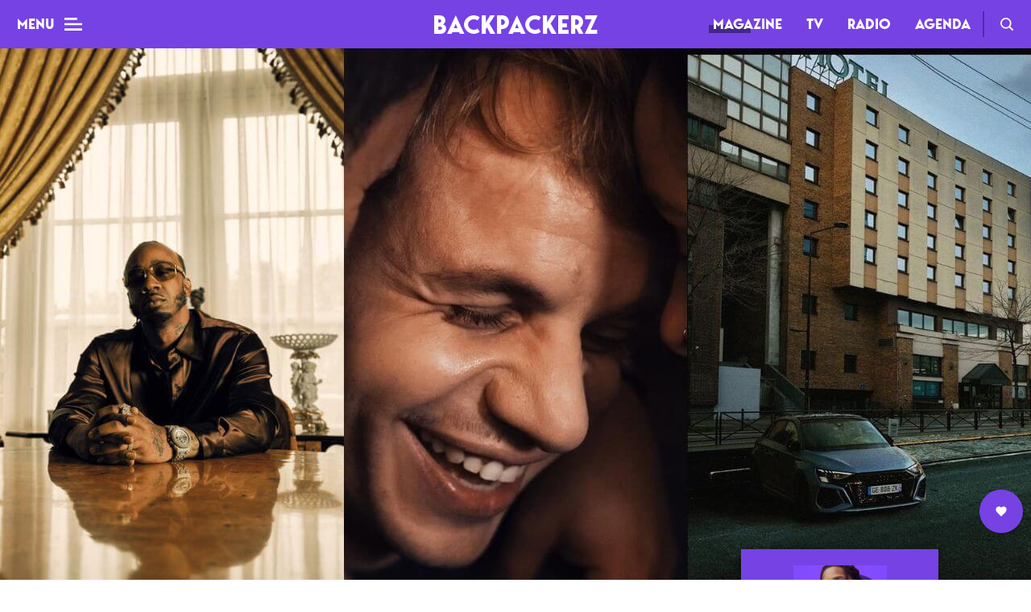

--- FILE ---
content_type: text/html; charset=UTF-8
request_url: https://www.thebackpackerz.com/benny-the-butcher-ben-plg-plk-les-sorties-albums-de-la-semaine/
body_size: 17095
content:
<!DOCTYPE html><html lang="fr-FR"><head><meta charset="UTF-8"><meta name="viewport" content="width=device-width,initial-scale=1"><link media="all" href="https://www.thebackpackerz.com/wp-content/cache/autoptimize/css/autoptimize_6a7142e9a48bd4cc707ddf21c42d924d.css" rel="stylesheet"><title>Benny The Butcher, Ben plg, PLK... les sorties d&#039;albums de la semaine</title><link rel="profile" href="http://gmpg.org/xfn/11"><link rel="pingback" href="https://www.thebackpackerz.com/xmlrpc.php"><link rel="icon" type="image/png" href="https://www.thebackpackerz.com/wp-content/themes/the-backpackerz-2018/assets/img/favicon.png" /> <!--[if lt IE 9]> <script src="https://www.thebackpackerz.com/wp-content/themes/the-backpackerz-2018/js/html5.js"></script> <![endif]--><meta name='robots' content='index, follow, max-image-preview:large, max-snippet:-1, max-video-preview:-1' /><meta name="description" content="Découvrez notre sélection hebdomadaire des meilleures nouvelles sorties d&#039;albums rap francophones et anglophones." /><link rel="canonical" href="https://www.thebackpackerz.com/benny-the-butcher-ben-plg-plk-les-sorties-albums-de-la-semaine/" /><meta property="og:locale" content="fr_FR" /><meta property="og:type" content="article" /><meta property="og:title" content="Benny The Butcher, Ben plg, PLK... les sorties d&#039;albums de la semaine" /><meta property="og:description" content="Découvrez notre sélection hebdomadaire des meilleures nouvelles sorties d&#039;albums rap francophones et anglophones." /><meta property="og:url" content="https://www.thebackpackerz.com/benny-the-butcher-ben-plg-plk-les-sorties-albums-de-la-semaine/" /><meta property="og:site_name" content="BACKPACKERZ" /><meta property="article:publisher" content="https://www.facebook.com/TheBackPackerzOfficial/" /><meta property="article:published_time" content="2024-01-26T08:36:44+00:00" /><meta property="article:modified_time" content="2024-01-28T12:10:16+00:00" /><meta property="og:image" content="https://www.thebackpackerz.com/wp-content/uploads/2024/01/Sorties-albums-2.jpg" /><meta property="og:image:width" content="1280" /><meta property="og:image:height" content="720" /><meta name="twitter:card" content="summary_large_image" /><meta name="twitter:creator" content="@BACKPACKERZ_" /><meta name="twitter:site" content="@BACKPACKERZ_" /><meta name="twitter:label1" content="Écrit par"><meta name="twitter:data1" content="Mandiou tandjigora"><meta name="twitter:label2" content="Durée de lecture est."><meta name="twitter:data2" content="2 minutes"> <script type="application/ld+json" class="yoast-schema-graph">{"@context":"https://schema.org","@graph":[{"@type":"Organization","@id":"https://www.thebackpackerz.com/#organization","name":"BACKPACKERZ | Rap Explorerz","url":"https://www.thebackpackerz.com/","sameAs":["https://www.facebook.com/TheBackPackerzOfficial/","https://www.instagram.com/thebackpackerz/","https://www.linkedin.com/company/the-backpackerz/","https://www.youtube.com/channel/UCZbSyEuRrHS645SiuxOzb9A","https://twitter.com/BACKPACKERZ_"],"logo":{"@type":"ImageObject","@id":"https://www.thebackpackerz.com/#logo","inLanguage":"fr-FR","url":"https://www.thebackpackerz.com/wp-content/uploads/2018/09/logo_bpz_fb_profile_pic.png","contentUrl":"https://www.thebackpackerz.com/wp-content/uploads/2018/09/logo_bpz_fb_profile_pic.png","width":2000,"height":2000,"caption":"BACKPACKERZ | Rap Explorerz"},"image":{"@id":"https://www.thebackpackerz.com/#logo"}},{"@type":"WebSite","@id":"https://www.thebackpackerz.com/#website","url":"https://www.thebackpackerz.com/","name":"BACKPACKERZ","description":"Rap Explorerz","publisher":{"@id":"https://www.thebackpackerz.com/#organization"},"potentialAction":[{"@type":"SearchAction","target":"https://www.thebackpackerz.com/?s={search_term_string}","query-input":"required name=search_term_string"}],"inLanguage":"fr-FR"},{"@type":"ImageObject","@id":"https://www.thebackpackerz.com/benny-the-butcher-ben-plg-plk-les-sorties-albums-de-la-semaine/#primaryimage","inLanguage":"fr-FR","url":"https://www.thebackpackerz.com/wp-content/uploads/2024/01/Sorties-albums-2.jpg","contentUrl":"https://www.thebackpackerz.com/wp-content/uploads/2024/01/Sorties-albums-2.jpg","width":1280,"height":720},{"@type":"WebPage","@id":"https://www.thebackpackerz.com/benny-the-butcher-ben-plg-plk-les-sorties-albums-de-la-semaine/#webpage","url":"https://www.thebackpackerz.com/benny-the-butcher-ben-plg-plk-les-sorties-albums-de-la-semaine/","name":"Benny The Butcher, Ben plg, PLK... les sorties d'albums de la semaine","isPartOf":{"@id":"https://www.thebackpackerz.com/#website"},"primaryImageOfPage":{"@id":"https://www.thebackpackerz.com/benny-the-butcher-ben-plg-plk-les-sorties-albums-de-la-semaine/#primaryimage"},"datePublished":"2024-01-26T08:36:44+00:00","dateModified":"2024-01-28T12:10:16+00:00","description":"D\u00e9couvrez notre s\u00e9lection hebdomadaire des meilleures nouvelles sorties d'albums rap francophones et anglophones.","breadcrumb":{"@id":"https://www.thebackpackerz.com/benny-the-butcher-ben-plg-plk-les-sorties-albums-de-la-semaine/#breadcrumb"},"inLanguage":"fr-FR","potentialAction":[{"@type":"ReadAction","target":["https://www.thebackpackerz.com/benny-the-butcher-ben-plg-plk-les-sorties-albums-de-la-semaine/"]}]},{"@type":"BreadcrumbList","@id":"https://www.thebackpackerz.com/benny-the-butcher-ben-plg-plk-les-sorties-albums-de-la-semaine/#breadcrumb","itemListElement":[{"@type":"ListItem","position":1,"item":{"@type":"WebPage","@id":"https://www.thebackpackerz.com/benny-the-butcher-ben-plg-plk-les-sorties-albums-de-la-semaine/","url":"https://www.thebackpackerz.com/benny-the-butcher-ben-plg-plk-les-sorties-albums-de-la-semaine/","name":"Benny The Butcher, Ben plg, PLK&#8230; les sorties d&rsquo;albums de la semaine"}}]},{"@type":"Article","@id":"https://www.thebackpackerz.com/benny-the-butcher-ben-plg-plk-les-sorties-albums-de-la-semaine/#article","isPartOf":{"@id":"https://www.thebackpackerz.com/benny-the-butcher-ben-plg-plk-les-sorties-albums-de-la-semaine/#webpage"},"author":{"@id":"https://www.thebackpackerz.com/#/schema/person/aecbbeca5f8d5a0a2fb28ec6272ed197"},"headline":"Benny The Butcher, Ben plg, PLK&#8230; les sorties d&rsquo;albums de la semaine","datePublished":"2024-01-26T08:36:44+00:00","dateModified":"2024-01-28T12:10:16+00:00","mainEntityOfPage":{"@id":"https://www.thebackpackerz.com/benny-the-butcher-ben-plg-plk-les-sorties-albums-de-la-semaine/#webpage"},"commentCount":0,"publisher":{"@id":"https://www.thebackpackerz.com/#organization"},"image":{"@id":"https://www.thebackpackerz.com/benny-the-butcher-ben-plg-plk-les-sorties-albums-de-la-semaine/#primaryimage"},"keywords":"sorties albums rap","articleSection":"Sorties","inLanguage":"fr-FR","potentialAction":[{"@type":"CommentAction","name":"Comment","target":["https://www.thebackpackerz.com/benny-the-butcher-ben-plg-plk-les-sorties-albums-de-la-semaine/#respond"]}]},{"@type":"Person","@id":"https://www.thebackpackerz.com/#/schema/person/aecbbeca5f8d5a0a2fb28ec6272ed197","name":"Mandiou tandjigora","image":{"@type":"ImageObject","@id":"https://www.thebackpackerz.com/#personlogo","inLanguage":"fr-FR","url":"https://secure.gravatar.com/avatar/c785f4ac1bca125afb4806f39d685413?s=96&d=mm&r=g","contentUrl":"https://secure.gravatar.com/avatar/c785f4ac1bca125afb4806f39d685413?s=96&d=mm&r=g","caption":"Mandiou tandjigora"}}]}</script> <link rel='dns-prefetch' href='//s.w.org' /><link rel="alternate" type="application/rss+xml" title="BACKPACKERZ &raquo; Benny The Butcher, Ben plg, PLK&#8230; les sorties d&rsquo;albums de la semaine Flux des commentaires" href="https://www.thebackpackerz.com/benny-the-butcher-ben-plg-plk-les-sorties-albums-de-la-semaine/feed/" /> <script type="text/javascript">window._wpemojiSettings = {"baseUrl":"https:\/\/s.w.org\/images\/core\/emoji\/13.0.1\/72x72\/","ext":".png","svgUrl":"https:\/\/s.w.org\/images\/core\/emoji\/13.0.1\/svg\/","svgExt":".svg","source":{"concatemoji":"https:\/\/www.thebackpackerz.com\/wp-includes\/js\/wp-emoji-release.min.js?ver=5.7.14"}};
			!function(e,a,t){var n,r,o,i=a.createElement("canvas"),p=i.getContext&&i.getContext("2d");function s(e,t){var a=String.fromCharCode;p.clearRect(0,0,i.width,i.height),p.fillText(a.apply(this,e),0,0);e=i.toDataURL();return p.clearRect(0,0,i.width,i.height),p.fillText(a.apply(this,t),0,0),e===i.toDataURL()}function c(e){var t=a.createElement("script");t.src=e,t.defer=t.type="text/javascript",a.getElementsByTagName("head")[0].appendChild(t)}for(o=Array("flag","emoji"),t.supports={everything:!0,everythingExceptFlag:!0},r=0;r<o.length;r++)t.supports[o[r]]=function(e){if(!p||!p.fillText)return!1;switch(p.textBaseline="top",p.font="600 32px Arial",e){case"flag":return s([127987,65039,8205,9895,65039],[127987,65039,8203,9895,65039])?!1:!s([55356,56826,55356,56819],[55356,56826,8203,55356,56819])&&!s([55356,57332,56128,56423,56128,56418,56128,56421,56128,56430,56128,56423,56128,56447],[55356,57332,8203,56128,56423,8203,56128,56418,8203,56128,56421,8203,56128,56430,8203,56128,56423,8203,56128,56447]);case"emoji":return!s([55357,56424,8205,55356,57212],[55357,56424,8203,55356,57212])}return!1}(o[r]),t.supports.everything=t.supports.everything&&t.supports[o[r]],"flag"!==o[r]&&(t.supports.everythingExceptFlag=t.supports.everythingExceptFlag&&t.supports[o[r]]);t.supports.everythingExceptFlag=t.supports.everythingExceptFlag&&!t.supports.flag,t.DOMReady=!1,t.readyCallback=function(){t.DOMReady=!0},t.supports.everything||(n=function(){t.readyCallback()},a.addEventListener?(a.addEventListener("DOMContentLoaded",n,!1),e.addEventListener("load",n,!1)):(e.attachEvent("onload",n),a.attachEvent("onreadystatechange",function(){"complete"===a.readyState&&t.readyCallback()})),(n=t.source||{}).concatemoji?c(n.concatemoji):n.wpemoji&&n.twemoji&&(c(n.twemoji),c(n.wpemoji)))}(window,document,window._wpemojiSettings);</script> <script type='text/javascript' src='https://www.thebackpackerz.com/wp-includes/js/jquery/jquery.min.js?ver=3.5.1' id='jquery-core-js'></script> <script type='text/javascript' id='sib-front-js-js-extra'>var sibErrMsg = {"invalidMail":"Please fill out valid email address","requiredField":"Please fill out required fields","invalidDateFormat":"Please fill out valid date format","invalidSMSFormat":"Please fill out valid phone number"};
var ajax_sib_front_object = {"ajax_url":"https:\/\/www.thebackpackerz.com\/wp-admin\/admin-ajax.php","ajax_nonce":"7d6fc597dd","flag_url":"https:\/\/www.thebackpackerz.com\/wp-content\/plugins\/mailin\/img\/flags\/"};</script> <link rel="https://api.w.org/" href="https://www.thebackpackerz.com/wp-json/" /><link rel="alternate" type="application/json" href="https://www.thebackpackerz.com/wp-json/wp/v2/posts/82251" /><link rel="EditURI" type="application/rsd+xml" title="RSD" href="https://www.thebackpackerz.com/xmlrpc.php?rsd" /><link rel="wlwmanifest" type="application/wlwmanifest+xml" href="https://www.thebackpackerz.com/wp-includes/wlwmanifest.xml" /><meta name="generator" content="WordPress 5.7.14" /><link rel='shortlink' href='https://www.thebackpackerz.com/?p=82251' /><link rel="alternate" type="application/json+oembed" href="https://www.thebackpackerz.com/wp-json/oembed/1.0/embed?url=https%3A%2F%2Fwww.thebackpackerz.com%2Fbenny-the-butcher-ben-plg-plk-les-sorties-albums-de-la-semaine%2F" /><link rel="alternate" type="text/xml+oembed" href="https://www.thebackpackerz.com/wp-json/oembed/1.0/embed?url=https%3A%2F%2Fwww.thebackpackerz.com%2Fbenny-the-butcher-ben-plg-plk-les-sorties-albums-de-la-semaine%2F&#038;format=xml" /><meta name="generator" content="Site Kit by Google 1.96.0" /> <script type="text/javascript" async=true>(function() {
  var host = "www.themoneytizer.com";
  var element = document.createElement('script');
  var firstScript = document.getElementsByTagName('script')[0];
  var url = 'https://cmp.inmobi.com'
    .concat('/choice/', '6Fv0cGNfc_bw8', '/', host, '/choice.js?tag_version=V3');
  var uspTries = 0;
  var uspTriesLimit = 3;
  element.async = true;
  element.type = 'text/javascript';
  element.src = url;

  firstScript.parentNode.insertBefore(element, firstScript);

  function makeStub() {
    var TCF_LOCATOR_NAME = '__tcfapiLocator';
    var queue = [];
    var win = window;
    var cmpFrame;

    function addFrame() {
      var doc = win.document;
      var otherCMP = !!(win.frames[TCF_LOCATOR_NAME]);

      if (!otherCMP) {
        if (doc.body) {
          var iframe = doc.createElement('iframe');

          iframe.style.cssText = 'display:none';
          iframe.name = TCF_LOCATOR_NAME;
          doc.body.appendChild(iframe);
        } else {
          setTimeout(addFrame, 5);
        }
      }
      return !otherCMP;
    }

    function tcfAPIHandler() {
      var gdprApplies;
      var args = arguments;

      if (!args.length) {
        return queue;
      } else if (args[0] === 'setGdprApplies') {
        if (
          args.length > 3 &&
          args[2] === 2 &&
          typeof args[3] === 'boolean'
        ) {
          gdprApplies = args[3];
          if (typeof args[2] === 'function') {
            args[2]('set', true);
          }
        }
      } else if (args[0] === 'ping') {
        var retr = {
          gdprApplies: gdprApplies,
          cmpLoaded: false,
          cmpStatus: 'stub'
        };

        if (typeof args[2] === 'function') {
          args[2](retr);
        }
      } else {
        if(args[0] === 'init' && typeof args[3] === 'object') {
          args[3] = Object.assign(args[3], { tag_version: 'V3' });
        }
        queue.push(args);
      }
    }

    function postMessageEventHandler(event) {
      var msgIsString = typeof event.data === 'string';
      var json = {};

      try {
        if (msgIsString) {
          json = JSON.parse(event.data);
        } else {
          json = event.data;
        }
      } catch (ignore) {}

      var payload = json.__tcfapiCall;

      if (payload) {
        window.__tcfapi(
          payload.command,
          payload.version,
          function(retValue, success) {
            var returnMsg = {
              __tcfapiReturn: {
                returnValue: retValue,
                success: success,
                callId: payload.callId
              }
            };
            if (msgIsString) {
              returnMsg = JSON.stringify(returnMsg);
            }
            if (event && event.source && event.source.postMessage) {
              event.source.postMessage(returnMsg, '*');
            }
          },
          payload.parameter
        );
      }
    }

    while (win) {
      try {
        if (win.frames[TCF_LOCATOR_NAME]) {
          cmpFrame = win;
          break;
        }
      } catch (ignore) {}

      if (win === window.top) {
        break;
      }
      win = win.parent;
    }
    if (!cmpFrame) {
      addFrame();
      win.__tcfapi = tcfAPIHandler;
      win.addEventListener('message', postMessageEventHandler, false);
    }
  };

  makeStub();

  var uspStubFunction = function() {
    var arg = arguments;
    if (typeof window.__uspapi !== uspStubFunction) {
      setTimeout(function() {
        if (typeof window.__uspapi !== 'undefined') {
          window.__uspapi.apply(window.__uspapi, arg);
        }
      }, 500);
    }
  };

  var checkIfUspIsReady = function() {
    uspTries++;
    if (window.__uspapi === uspStubFunction && uspTries < uspTriesLimit) {
      console.warn('USP is not accessible');
    } else {
      clearInterval(uspInterval);
    }
  };

  if (typeof window.__uspapi === 'undefined') {
    window.__uspapi = uspStubFunction;
    var uspInterval = setInterval(checkIfUspIsReady, 6000);
  }
})();</script>  <script>(function(w,d,s,l,i){w[l]=w[l]||[];w[l].push({'gtm.start':
		new Date().getTime(),event:'gtm.js'});var f=d.getElementsByTagName(s)[0],
		j=d.createElement(s),dl=l!='dataLayer'?'&l='+l:'';j.async=true;j.src=
		'https://www.googletagmanager.com/gtm.js?id='+i+dl;f.parentNode.insertBefore(j,f);
		})(window,document,'script','dataLayer','GTM-MDMMWM');</script> </head><body 
 class="post-template-default single single-post postid-82251 single-format-standard fixed-header magazine"> <noscript><iframe src="https://www.googletagmanager.com/ns.html?id=GTM-MDMMWM"
 height="0" width="0" style="display:none;visibility:hidden"></iframe></noscript><header class="main-header"> <button type="button" class="main-header__menu-btn"> <span class="main-header__menu-btn-label">Menu</span> <span class="main-header__menu-btn-icon"></span> </button> <span class="main-header__tbpz-logo"> <a href="https://www.thebackpackerz.com"> Backpackerz </a> </span><nav role="navigation" class="main-header__menu-header"><div class="menu-menu-header-container"><ul id="menu-menu-header" class="menu"><li id="menu-item-42735" class="menu-item menu-item-type-post_type menu-item-object-page menu-item-home menu-item-42735 current-menu-parent top-level-item"><a href="https://www.thebackpackerz.com/">Magazine</a></li><li id="menu-item-62110" class="menu-item menu-item-type-post_type menu-item-object-page menu-item-62110 top-level-item new-item"><a href="https://www.thebackpackerz.com/tv-clips-live-videos-rap/">TV</a></li><li id="menu-item-42698" class="menu-item menu-item-type-post_type_archive menu-item-object-tbpz_radio_post menu-item-42698 top-level-item"><a href="https://www.thebackpackerz.com/radio/">Radio</a></li><li id="menu-item-42666" class="menu-item menu-item-type-taxonomy menu-item-object-ville menu-item-42666 top-level-item"><a href="https://www.thebackpackerz.com/agenda/concerts-rap-paris/">Agenda</a></li></ul></div> <a class="main-header__search-link" href="https://www.thebackpackerz.com/search/">Recherche</a></nav><div class="main-menu-mobile"><div class="main-menu-mobile__overlay"></div> <button class="main-menu-mobile__toggler">Mag</button><div class="main-menu-mobile__wrapper"><ul><li> <a href="https://www.thebackpackerz.com/">Mag</a></li><li> <a href="https://www.thebackpackerz.com/tv-clips-live-videos-rap/">TV</a></li><li> <a href="https://www.thebackpackerz.com/radio/">Radio</a></li><li> <a href="https://www.thebackpackerz.com/agenda/concerts-rap-paris/">Agenda</a></li></ul></div></div><h2 class="main-header__content-title"> Benny The Butcher, Ben plg, PLK&#8230; les sorties d&rsquo;albums de la semaine</h2><ul class="main-header__content-actions"><li> <button data-post-id="82251" data-type="" data-post-title="Benny The Butcher, Ben plg, PLK&#8230; les sorties d&rsquo;albums de la semaine" data-value="0" class="tbpz-sharer__button button--share button--share--white button--share--facebook">Facebook</button></li><li> <button data-post-id="82251" data-post-title="Benny The Butcher, Ben plg, PLK&#8230; les sorties d&rsquo;albums de la semaine" data-type="tweet_count" data-value="259" class="tbpz-sharer__button button--share button--share--white button--share--twitter">Twitter</button></li><li> <button data-post-id="82251" data-type="copy_count" data-value="282" class="tbpz-sharer__button button--share button--share--white button--share--copy">Copy</button></li></ul><div class="main-header__progress-wrapper"><div class="main-header__progress"></div></div></header><div class="menu-burger"><nav role="main" class="menu-burger__nav"><ul class="menu-burger__nav-wrapper"><div class="menu-menu-burger-container"><ul id="menu-menu-burger" class="menu"><li id="menu-item-42731" class="menu-item menu-item-type-post_type menu-item-object-page menu-item-home menu-item-has-children menu-item-42731 top-level-item"><a href="https://www.thebackpackerz.com/"><span>Mag</span></a><ul class="sub-menu"><li id="menu-item-42728" class="menu-item menu-item-type-taxonomy menu-item-object-category menu-item-42728"><a href="https://www.thebackpackerz.com/category/dossiers/"><span>Dossiers</span></a></li><li id="menu-item-42817" class="menu-item menu-item-type-taxonomy menu-item-object-category menu-item-42817"><a href="https://www.thebackpackerz.com/category/top-rap/"><span>Tops</span></a></li><li id="menu-item-42730" class="menu-item menu-item-type-taxonomy menu-item-object-category menu-item-42730"><a href="https://www.thebackpackerz.com/category/interviews-rap/"><span>Interviews</span></a></li><li id="menu-item-42729" class="menu-item menu-item-type-taxonomy menu-item-object-category menu-item-42729"><a href="https://www.thebackpackerz.com/category/chroniques-albums-rap/"><span>Chroniques</span></a></li><li id="menu-item-48749" class="menu-item menu-item-type-taxonomy menu-item-object-category current-post-ancestor current-menu-parent current-post-parent menu-item-48749"><a href="https://www.thebackpackerz.com/category/sorties-nouveaux-albums-rap/"><span>Sorties</span></a></li><li id="menu-item-84101" class="menu-item menu-item-type-custom menu-item-object-custom menu-item-84101"><a href="https://cb422560.sibforms.com/serve/[base64]"><span>Newsletter</span></a></li></ul></li><li id="menu-item-42727" class="menu-item menu-item-type-taxonomy menu-item-object-ville menu-item-has-children menu-item-42727 top-level-item"><a href="https://www.thebackpackerz.com/agenda/concerts-rap-paris/"><span>Agenda</span></a><ul class="sub-menu"><li id="menu-item-42764" class="menu-item menu-item-type-taxonomy menu-item-object-ville menu-item-42764"><a href="https://www.thebackpackerz.com/agenda/concerts-rap-paris/"><span>Paris</span></a></li><li id="menu-item-81908" class="menu-item menu-item-type-taxonomy menu-item-object-ville menu-item-81908"><a href="https://www.thebackpackerz.com/agenda/festivals-rap/"><span>Festivals</span></a></li></ul></li><li id="menu-item-42726" class="menu-item menu-item-type-post_type_archive menu-item-object-tbpz_radio_post menu-item-has-children menu-item-42726 top-level-item"><a href="https://www.thebackpackerz.com/radio/"><span>Radio</span></a><ul class="sub-menu"><li id="menu-item-42763" class="menu-item menu-item-type-taxonomy menu-item-object-genre menu-item-42763"><a href="https://www.thebackpackerz.com/radios/playlists/"><span>Playlists</span></a></li><li id="menu-item-54062" class="menu-item menu-item-type-taxonomy menu-item-object-genre menu-item-54062"><a href="https://www.thebackpackerz.com/radios/podcasts/"><span>Podcasts</span></a></li><li id="menu-item-42762" class="menu-item menu-item-type-taxonomy menu-item-object-genre menu-item-42762"><a href="https://www.thebackpackerz.com/radios/mixes/"><span>Mixes</span></a></li></ul></li><li id="menu-item-62105" class="menu-item menu-item-type-post_type menu-item-object-page menu-item-has-children menu-item-62105 top-level-item new-item"><a href="https://www.thebackpackerz.com/tv-clips-live-videos-rap/"><span>TV</span></a><ul class="sub-menu"><li id="menu-item-62106" class="menu-item menu-item-type-taxonomy menu-item-object-tv_cat menu-item-62106"><a href="https://www.thebackpackerz.com/tv-channels/clips-rap/"><span>Clips</span></a></li><li id="menu-item-62107" class="menu-item menu-item-type-taxonomy menu-item-object-tv_cat menu-item-62107"><a href="https://www.thebackpackerz.com/tv-channels/live-rap/"><span>Live</span></a></li><li id="menu-item-62108" class="menu-item menu-item-type-taxonomy menu-item-object-tv_cat menu-item-62108"><a href="https://www.thebackpackerz.com/tv-channels/documentaires-rap/"><span>Documentaires</span></a></li><li id="menu-item-62109" class="menu-item menu-item-type-taxonomy menu-item-object-tv_cat menu-item-62109"><a href="https://www.thebackpackerz.com/tv-channels/web-series-rap/"><span>Web-séries</span></a></li></ul></li></ul></div></ul></nav><ul class="tbpz-social-links"><li><a target="_blank" href="https://www.facebook.com/TheBackPackerzOfficial/" class="tbpz-social-link tbpz-social-link--facebook"></a></li><li><a target="_blank" href="https://twitter.com/BACKPACKERZ_" class="tbpz-social-link tbpz-social-link--twitter"></a></li><li><a target="_blank" href="https://www.instagram.com/thebackpackerz/" class="tbpz-social-link tbpz-social-link--instagram"></a></li><li><a target="_blank" href="https://open.spotify.com/user/es4a7qenvsoshqy5bgjt5lsy2?si=cosizWLyQFCl2OyA-vyDOA" class="tbpz-social-link tbpz-social-link--spotify"></a></li><li><a target="_blank" href="https://soundcloud.com/thebackpackerz" class="tbpz-social-link tbpz-social-link--soundcloud"></a></li></ul><div class="menu-burger__footer"><div class="menu-menu-burger-footer-container"><ul id="menu-menu-burger-footer" class="menu"><li id="menu-item-42797" class="menu-item menu-item-type-post_type menu-item-object-page menu-item-42797 top-level-item"><a href="https://www.thebackpackerz.com/a-propos/"><span>L&rsquo;équipe</span></a></li><li id="menu-item-84316" class="menu-item menu-item-type-custom menu-item-object-custom menu-item-84316 top-level-item"><a href="https://www.thebackpackerz.com/nous-rejoindre/"><span>Nous rejoindre</span></a></li><li id="menu-item-42794" class="no-mobile menu-item menu-item-type-post_type menu-item-object-page menu-item-42794 top-level-item"><a href="https://www.thebackpackerz.com/credits/"><span>Crédits</span></a></li><li id="menu-item-42795" class="menu-item menu-item-type-post_type menu-item-object-page menu-item-42795 top-level-item"><a href="https://www.thebackpackerz.com/contact/"><span>Contact</span></a></li><li id="menu-item-84103" class="menu-item menu-item-type-custom menu-item-object-custom menu-item-84103 top-level-item"><a href="https://cb422560.sibforms.com/serve/[base64]"><span>Newsletter</span></a></li></ul></div></div></div><script>window.fbAsyncInit = function() {
    FB.init({
      appId            : '283483465865097',
      autoLogAppEvents : true,
      xfbml            : true,
      version          : 'v9.0'
    });
  };</script> <script async defer crossorigin="anonymous" src="https://connect.facebook.net/en_US/sdk.js"></script> <script>window.twttr = (function(d, s, id) {
  var js, fjs = d.getElementsByTagName(s)[0],
    t = window.twttr || {};
  if (d.getElementById(id)) return t;
  js = d.createElement(s);
  js.id = id;
  js.src = "https://platform.twitter.com/widgets.js";
  fjs.parentNode.insertBefore(js, fjs);

  t._e = [];
  t.ready = function(f) {
    t._e.push(f);
  };

  return t;
}(document, "script", "twitter-wjs"));</script><main class="main-content main-content--single "><section class="tbpz-article__cover"><div class="container--cover-normal shopper-wrapper"><div class="tbpz-parallax-wrapper"><div class="tbpz-parallax-wrapper__img tbpz-override-size"> <img width="1280" height="720" src="https://www.thebackpackerz.com/wp-content/uploads/2024/01/Sorties-albums-2.jpg" class="attachment-post-thumbnail size-post-thumbnail wp-post-image" alt="" loading="lazy" srcset="https://www.thebackpackerz.com/wp-content/uploads/2024/01/Sorties-albums-2.jpg 1280w, https://www.thebackpackerz.com/wp-content/uploads/2024/01/Sorties-albums-2-800x450.jpg 800w, https://www.thebackpackerz.com/wp-content/uploads/2024/01/Sorties-albums-2-1024x576.jpg 1024w, https://www.thebackpackerz.com/wp-content/uploads/2024/01/Sorties-albums-2-400x225.jpg 400w, https://www.thebackpackerz.com/wp-content/uploads/2024/01/Sorties-albums-2-768x432.jpg 768w" sizes="(max-width: 1280px) 100vw, 1280px" /></div></div><div class="container--narrow-width relative"> <span data-micromodal-trigger="modal-merch" class="shopper__mobile-button"></span><div class="shopper shopper--small"><div class="shopper__img"> <img width="500" height="500" src="https://www.thebackpackerz.com/wp-content/uploads/2019/07/HR_spotify_2021.jpg" class="attachment-full size-full" alt="HR_spotify_2021" loading="lazy" srcset="https://www.thebackpackerz.com/wp-content/uploads/2019/07/HR_spotify_2021.jpg 500w, https://www.thebackpackerz.com/wp-content/uploads/2019/07/HR_spotify_2021-400x400.jpg 400w" sizes="(max-width: 500px) 100vw, 500px" /></div><h2 class="shopper__title"> Heavy Rotation</h2><h3 class="shopper__content"> Chaque lundi, nos 10 sons de la semaine passée</h3><div class="button-container"> <a class="button button--small button--uc" href="https://fanlink.to/heavy-rotation" target="_blank"> <span class="button__inner"> CHECK LA PLAYLIST </span> </a></div></div></div><div class="modal micromodal-slide" id="modal-merch" aria-hidden="true"><div class="modal__overlay" tabindex="-1" data-micromodal-close><div class="modal__container" role="dialog" aria-modal="true" aria-labelledby="modal-1-title"> <button class="modal__close" aria-label="Close modal" data-micromodal-close></button><div class="shopper shopper--big"><div class="shopper__img"> <img width="500" height="500" src="https://www.thebackpackerz.com/wp-content/uploads/2019/07/HR_spotify_2021.jpg" class="attachment-full size-full" alt="HR_spotify_2021" loading="lazy" srcset="https://www.thebackpackerz.com/wp-content/uploads/2019/07/HR_spotify_2021.jpg 500w, https://www.thebackpackerz.com/wp-content/uploads/2019/07/HR_spotify_2021-400x400.jpg 400w" sizes="(max-width: 500px) 100vw, 500px" /></div><div class="shopper__content-wrapper"><h2 class="shopper__title"> Heavy Rotation</h2><h3 class="shopper__content"> Chaque lundi, nos 10 sons de la semaine passée</h3><div class="button-container"> <a target="_blank" class="button button--small button--uc" href="https://fanlink.to/heavy-rotation"> <span class="button__inner">CHECK LA PLAYLIST</span> </a></div></div></div></div></div></div></div></section><article class="tbpz-article__wrapper "><div class="container--narrow-width"><header class="tbpz-article__header"><h1 class="tbpz-article__title tbpz-article__title--with-shop"> Benny The Butcher, Ben plg, PLK&#8230; les sorties d&rsquo;albums de la semaine</h1><div class="tbpz-article__metas-container"><div class="tbpz-article__metas"><div class="tbpz-article__metas__top"><div class="tbpz-article__metas__top__left"><div class="tbpz-article__metas__tags"> <a href="https://www.thebackpackerz.com/category/sorties-nouveaux-albums-rap/" class="button-tag button-tag--big button-tag--category"> <span class="button__inner">Sorties</span> </a></div><div class="tbpz-article__metas__date"> il y a 2 ans</div></div><div class="tbpz-article__metas__reading-time"> 4 min. de lecture</div></div><div class="tbpz-article__metas__bottom"><div class="tbpz-article__metas__bottom__left"><div class="tbpz-article__metas__avatar"><div class="tbpz-article__metas__avatar__img"> <img alt='' src='https://secure.gravatar.com/avatar/c785f4ac1bca125afb4806f39d685413?s=96&#038;d=mm&#038;r=g' srcset='https://secure.gravatar.com/avatar/c785f4ac1bca125afb4806f39d685413?s=96&#038;d=mm&#038;r=g 2x' class='avatar avatar-96 photo' height='96' width='96' loading='lazy'/></div> <a class="tbpz-article__metas__avatar__name" href="https://www.thebackpackerz.com/author/mandiou/"> <span>Rédac : </span>Mandiou tandjigora </a><div class="tbpz-article__metas__avatar__photo"> <span> Photo : </span>BACKPACKERZ</div></div></div><div class="tbpz-article__metas__bottom__right"><ul class="tbpz-sharer tbpz-sharer--small"><li class="tbpz-sharer__total"> <span class="tbpz-sharer__total__value">0</span> <span class="tbpz-sharer__total__unit">partages</span></li><li class="tbpz-sharer__facebook tbpz-sharer__wrapper-bordered"> <button class="tbpz-sharer__button" data-post-id="82251"  data-value="0" type="button" data-post-title="Benny The Butcher, Ben plg, PLK&#8230; les sorties d&rsquo;albums de la semaine">FB</button></li><li class="tbpz-sharer__twitter tbpz-sharer__wrapper-bordered"> <button class="tbpz-sharer__button" data-post-id="82251" data-post-title="Benny The Butcher, Ben plg, PLK&#8230; les sorties d&rsquo;albums de la semaine" data-type="tweet_count" data-value="259" type="button">Twitter</button></li><li class="tbpz-sharer__copy tbpz-sharer__wrapper-bordered"> <button class="tbpz-sharer__button" data-post-id="82251" data-type="copy_count" data-value="282" type="button">Copy</button></li></ul></div></div></div></div></div></header><section class="tbpz-wysiwyg__content-wrapper container--narrowest-width"><div class="tbpz-wysiwyg__excerpt"><p>Comme chaque vendredi, retrouvez notre nouvelle sélection des sorties d&rsquo;albums de la semaine.</p></div><div class="tbpz-wysiwyg__content"><p>Le plat est encore bien consistant pour ce nouveau vendredi de sorties. Une semaine marquée tout d’abord par le tout premier projet de <b>Benny The Butcher</b> avec <b>Def Jam</b>, <i>Everybody Can&rsquo;t Go</i>.</p><p>Avec <a href="https://www.thebackpackerz.com/interview-masta-ace-mes-yeux-sont-rives-vers-le-cinema/"><b>Masta Ace</b></a> au micro, <b>Marco Polo</b> à la production, on n&rsquo;a pas besoin de changer une équipe qui gagne. Le duo emblématique new-yorkais ressort les crampons pour un nouvel album intitulé <i>Richmond Hill</i>.</p><p>Après avoir mis en images le rap de manière si singulière depuis plus d’une dizaine d’années maintenant, il est temps pour la maison <b>Lyrical Lemonade</b> de <b>Cole Bennett</b> d’avoir son propre projet : <i>All Is Yellow</i>. On y retrouve notamment des morceaux de<b> Lil Durk </b>et <b>Kid Cudi</b>, <b>Chief Keef</b> et <b>Lil Yachty</b>, ou encore le fameux <a href="https://www.thebackpackerz.com/video/jack-harlow-dave-stop-giving-me-advice/?context=term"><i>Stop Giving Me Advice</i></a> de <b>Jack Harlow</b> et <b>Dave</b>.</p><p>On compte également sur les sorties de <b>R.A.P. Ferreira</b>, <b>Che Noir</b>, ou encore de <b>PRICE</b>.</p><p>En terre francophone, Chose promise, chose due pour<b> PLK </b>qui nous dévoile la deuxième partie de sa mixtape <i>Chambre 140</i>. La troisième et dernière partie est prévue pour la semaine prochaine. <b>Ben plg</b> quant à lui sort sa plume pour <i>Dire je t’aime</i>. On suit également <b>L’Apache</b> qui s’imprègne de la <i>Qultur Parisienne</i>.</p><p>Cette réunion semblait impossible, et pourtant, les <i>Frères Ennemies</i> <b>Zola</b> et <b>Koba LaD</b> unissent leurs forces pour un projet commun. On note aussi les sorties de <b>mademoiselle lou</b>, <b>Larry</b> ainsi que de <b>Jeunesaint</b>.</p><hr /><h2>Sorties anglophones</h2><h3>Benny The Butcher &#8211; <em>Everybody Can&rsquo;t Go</em></h3><p><iframe title="Spotify Embed: Everybody Can&amp;apos;t Go" style="border-radius: 12px" width="100%" height="352" frameborder="0" allowfullscreen allow="autoplay; clipboard-write; encrypted-media; fullscreen; picture-in-picture" loading="lazy" src="https://open.spotify.com/embed/album/13IanJ8zx7YcCJ5yIvArIq?si=IrT3T4eDS6y9N5DRB2HmoA&#038;utm_source=oembed"></iframe></p><h3>Masta Ace &amp; Marco Polo &#8211; <em>Richmond Hill</em></h3><p><iframe title="Spotify Embed: Richmond Hill" style="border-radius: 12px" width="100%" height="352" frameborder="0" allowfullscreen allow="autoplay; clipboard-write; encrypted-media; fullscreen; picture-in-picture" loading="lazy" src="https://open.spotify.com/embed/album/4LBpILPiB0gp6GTdTVeF3V?si=4xjU922bRmCFN87rY85Jcw&#038;utm_source=oembed"></iframe></p><h3>Lyrical Lemonade &#8211; <em>All Is Yellow</em></h3><p><iframe title="Spotify Embed: All Is Yellow" style="border-radius: 12px" width="100%" height="352" frameborder="0" allowfullscreen allow="autoplay; clipboard-write; encrypted-media; fullscreen; picture-in-picture" loading="lazy" src="https://open.spotify.com/embed/album/4NGIX0BP6xxRaGh64hhJhe?si=TGc19HGNT6y_V8i0TfhFzg&#038;utm_source=oembed"></iframe></p><h3>R.A.P. Ferreira, Fumitake Tamura &#8211; <em>the First Fist to Make Contact When We Dap</em></h3><p><iframe title="Spotify Embed: the First Fist to Make Contact When We Dap" style="border-radius: 12px" width="100%" height="352" frameborder="0" allowfullscreen allow="autoplay; clipboard-write; encrypted-media; fullscreen; picture-in-picture" loading="lazy" src="https://open.spotify.com/embed/album/6ge8Y3oDnqkMjpqjV1raB7?si=T-e3OH_FRkiZJOi-P1zXng&#038;utm_source=oembed"></iframe></p><h3>Che Noir &#8211; <em>The Color Chocolate, Vol.1</em></h3><p><iframe title="Spotify Embed: The Color Chocolate, Vol. 1" style="border-radius: 12px" width="100%" height="352" frameborder="0" allowfullscreen allow="autoplay; clipboard-write; encrypted-media; fullscreen; picture-in-picture" loading="lazy" src="https://open.spotify.com/embed/album/3B9qAyredyx8AuluJi3OYr?si=N2nQ4SpXTTWZKNFNZ-q8bQ&#038;utm_source=oembed"></iframe></p><h3>PRICE &#8211; <em>C.I.T.Y.</em></h3><p><iframe title="Spotify Embed: C.I.T.Y." style="border-radius: 12px" width="100%" height="352" frameborder="0" allowfullscreen allow="autoplay; clipboard-write; encrypted-media; fullscreen; picture-in-picture" loading="lazy" src="https://open.spotify.com/embed/album/3BpghLhPaXSD4g4mqopCZF?si=LZa1PT1eQoekrjY6aXqBlQ&#038;utm_source=oembed"></iframe></p><h3>Kota the Friend &#8211; <em>Lyrics to Go Vol.5</em></h3><p><iframe title="Spotify Embed: Lyrics to GO Vol. 5" style="border-radius: 12px" width="100%" height="352" frameborder="0" allowfullscreen allow="autoplay; clipboard-write; encrypted-media; fullscreen; picture-in-picture" loading="lazy" src="https://open.spotify.com/embed/album/0R78djLTRtZIvdySvSRjql?si=G4hbQd-7T4aMaMZBJr0JpQ&#038;utm_source=oembed"></iframe></p><h3>CRIMEAPPLE, Preservation &#8211; <em>El Leon</em></h3><p><iframe title="Spotify Embed: El León" style="border-radius: 12px" width="100%" height="352" frameborder="0" allowfullscreen allow="autoplay; clipboard-write; encrypted-media; fullscreen; picture-in-picture" loading="lazy" src="https://open.spotify.com/embed/album/1e2OzYFItSJdVRZdKVPibB?si=MfZ6Y6ssRcaL3uWmBKHbcg&#038;utm_source=oembed"></iframe></p><h3>Futurewave &#8211; <em>McFly</em></h3><p><iframe title="Spotify Embed: McFly" style="border-radius: 12px" width="100%" height="352" frameborder="0" allowfullscreen allow="autoplay; clipboard-write; encrypted-media; fullscreen; picture-in-picture" loading="lazy" src="https://open.spotify.com/embed/album/0XJmiZcpd4c5zUmgrJYvmQ?si=zS-pUxVYSoWEnV9fuGkkaA&#038;utm_source=oembed"></iframe></p><h3>Vic Spencer &#8211; <em>Be Double Clip Tight</em></h3><p><iframe title="Spotify Embed: Be Double Clip Tight" style="border-radius: 12px" width="100%" height="352" frameborder="0" allowfullscreen allow="autoplay; clipboard-write; encrypted-media; fullscreen; picture-in-picture" loading="lazy" src="https://open.spotify.com/embed/album/5nW1ZXy2ekwjiLAHuRdsDc?si=Nj8C_g9iSTOLN0iGO4ae3g&#038;utm_source=oembed"></iframe></p><h3>They Hate Change &#8211; <i>Wish You Were Here&#8230;</i></h3><p><iframe title="Spotify Embed: Wish You Were Here..." style="border-radius: 12px" width="100%" height="352" frameborder="0" allowfullscreen allow="autoplay; clipboard-write; encrypted-media; fullscreen; picture-in-picture" loading="lazy" src="https://open.spotify.com/embed/album/6ZbsZaZC8OPklpp1ZWX65O?si=idhhRxSgSi6HzXPzSc85sg&#038;utm_source=oembed"></iframe></p><h3>Angry Blackmen &#8211; <i>The Legend of ABM</i></h3><p><iframe title="Spotify Embed: The Legend of ABM" style="border-radius: 12px" width="100%" height="352" frameborder="0" allowfullscreen allow="autoplay; clipboard-write; encrypted-media; fullscreen; picture-in-picture" loading="lazy" src="https://open.spotify.com/embed/album/5KwBvabWfSo1rHbFldITCS?si=6X6PcKeST5-IuGwTK4l9cQ&#038;utm_source=oembed"></iframe></p><h3>Kevin Gates &#8211; <i>The Ceremony</i></h3><p><iframe title="Spotify Embed: The Ceremony" style="border-radius: 12px" width="100%" height="352" frameborder="0" allowfullscreen allow="autoplay; clipboard-write; encrypted-media; fullscreen; picture-in-picture" loading="lazy" src="https://open.spotify.com/embed/album/3GTWAs19Lb1OVnPeFxc3l4?si=OJB-TXH5TQa-zfsdC7wH_w&#038;utm_source=oembed"></iframe></p><h3>Isaiah Rashad &#8211; <i>Cilvia Demo &#8211; Spotify Ten &#8211; 10th Anniversary Series</i></h3><p><iframe title="Spotify Embed: Cilvia Demo - Spotify Ten - 10th Anniversary Series" style="border-radius: 12px" width="100%" height="352" frameborder="0" allowfullscreen allow="autoplay; clipboard-write; encrypted-media; fullscreen; picture-in-picture" loading="lazy" src="https://open.spotify.com/embed/album/4vnluuwKQJwtUQ6U6wjh7T?si=4FZ4xqOiTUmNbVlVzSQAsQ&#038;utm_source=oembed"></iframe></p><hr /><h2>Sorties francophones</h2><h3>PLK &#8211; <em>Chambre 140 (Part.2)</em></h3><p><iframe title="Spotify Embed: Chambre 140 (Part.2)" style="border-radius: 12px" width="100%" height="352" frameborder="0" allowfullscreen allow="autoplay; clipboard-write; encrypted-media; fullscreen; picture-in-picture" loading="lazy" src="https://open.spotify.com/embed/album/7vrXUFuevPiXzR76uGPbBZ?si=13khNAS2RQWnvAFpzrY90w&#038;utm_source=oembed"></iframe></p><h3>Ben plg &#8211; <em>Dire je t&rsquo;aime</em></h3><p><iframe title="Spotify Embed: Dire je t&amp;apos;aime" style="border-radius: 12px" width="100%" height="352" frameborder="0" allowfullscreen allow="autoplay; clipboard-write; encrypted-media; fullscreen; picture-in-picture" loading="lazy" src="https://open.spotify.com/embed/album/0UmPcapIPeSln1hGyKL3jb?si=FvEjeZ1HTcCMp96cDe0Hgg&#038;utm_source=oembed"></iframe></p><h3>Zola, Koba LaD &#8211; <em>Frères Ennemis</em></h3><p><iframe title="Spotify Embed: Frères Ennemis" style="border-radius: 12px" width="100%" height="352" frameborder="0" allowfullscreen allow="autoplay; clipboard-write; encrypted-media; fullscreen; picture-in-picture" loading="lazy" src="https://open.spotify.com/embed/album/1HLUjcUDDsszfj7OIl6LGh?si=R3X_40lFS-SHYkN0MKkK5Q&#038;utm_source=oembed"></iframe></p><h3>Larry &#8211; <em>NCE (Partie 1)</em></h3><p><iframe title="Spotify Embed: NCE (Partie 1)" style="border-radius: 12px" width="100%" height="352" frameborder="0" allowfullscreen allow="autoplay; clipboard-write; encrypted-media; fullscreen; picture-in-picture" loading="lazy" src="https://open.spotify.com/embed/album/0cv0R7fBfcuHR0T1ucNYIM?si=9HhzYYzOQ0iP6fzRnJ73bg&#038;utm_source=oembed"></iframe></p><h3>L&rsquo;Apache &#8211; <em>Qultur Parisienne</em></h3><p><iframe title="Spotify Embed: Qultur Parisienne" style="border-radius: 12px" width="100%" height="352" frameborder="0" allowfullscreen allow="autoplay; clipboard-write; encrypted-media; fullscreen; picture-in-picture" loading="lazy" src="https://open.spotify.com/embed/album/5IzWV3fRuxjhtRLr303XDi?si=G11t2PyfSiGa7oJOU-S_Ag&#038;utm_source=oembed"></iframe></p><h3>mademoiselle lou &#8211; <em>LES OMBRES</em></h3><p><iframe title="Spotify Embed: LES OMBRES" style="border-radius: 12px" width="100%" height="352" frameborder="0" allowfullscreen allow="autoplay; clipboard-write; encrypted-media; fullscreen; picture-in-picture" loading="lazy" src="https://open.spotify.com/embed/album/3B7z5Uf9Igcmf1CmQS0Ras?si=KXbsn37hTcmGVons2bZ2Hg&#038;utm_source=oembed"></iframe></p><h3>Jeunesaint &#8211; <em>DEAR EGO,</em></h3><p><iframe title="Spotify Embed: DEAR EGO," style="border-radius: 12px" width="100%" height="352" frameborder="0" allowfullscreen allow="autoplay; clipboard-write; encrypted-media; fullscreen; picture-in-picture" loading="lazy" src="https://open.spotify.com/embed/album/2AOpHrin0yEQ85bkiWvGOB?si=NU_jdYpZQNCjxr6N4Mc-Dw&#038;utm_source=oembed"></iframe></p><h3>Le Réglement &#8211; <em>Réglement Freestyle: Saison 5</em></h3><p><iframe title="Spotify Embed: Règlement Freestyle: Saison 5" style="border-radius: 12px" width="100%" height="352" frameborder="0" allowfullscreen allow="autoplay; clipboard-write; encrypted-media; fullscreen; picture-in-picture" loading="lazy" src="https://open.spotify.com/embed/album/0njxuaC5wUd53QqRLKGKB7?si=CVjICbupSgyo5AbUjph8Ag&#038;utm_source=oembed"></iframe></p><h3>EL NOUR &#8211; <em>Le sourire des miens</em></h3><p><iframe title="Spotify Embed: Le sourire des miens" style="border-radius: 12px" width="100%" height="352" frameborder="0" allowfullscreen allow="autoplay; clipboard-write; encrypted-media; fullscreen; picture-in-picture" loading="lazy" src="https://open.spotify.com/embed/album/3cKFABnUY5FtvAY9ware8j?si=odPQUfMCQOGREGUUZOhgKg&#038;utm_source=oembed"></iframe></p><h3>KLS &#8211; <em>LA PAIX DES BRAVES</em></h3><p><iframe title="Spotify Embed: LA PAIX DES BRAVES" style="border-radius: 12px" width="100%" height="352" frameborder="0" allowfullscreen allow="autoplay; clipboard-write; encrypted-media; fullscreen; picture-in-picture" loading="lazy" src="https://open.spotify.com/embed/album/1uCOwH2j3rxUfmn4XO5Pez?si=_OExVhX5TDyT0JFqpaChEQ&#038;utm_source=oembed"></iframe></p><h3>$CO &#8211; <em>C&rsquo;EST POUR LES MECHANTS 2</em></h3><p><iframe title="Spotify Embed: C&amp;apos;EST POUR LES MÉCHANTS 2" style="border-radius: 12px" width="100%" height="352" frameborder="0" allowfullscreen allow="autoplay; clipboard-write; encrypted-media; fullscreen; picture-in-picture" loading="lazy" src="https://open.spotify.com/embed/album/4qFxdQ6jJvD5bdCP5ZgKRd?si=bap9G_MuRT6OpL0iWnLfKg&#038;utm_source=oembed"></iframe></p><h3>PAPI TeddyBear, Pense &#8211; <em>LA CHAUFFE</em></h3><p><iframe title="Spotify Embed: LA CHAUFFE" style="border-radius: 12px" width="100%" height="352" frameborder="0" allowfullscreen allow="autoplay; clipboard-write; encrypted-media; fullscreen; picture-in-picture" loading="lazy" src="https://open.spotify.com/embed/album/1WJ6l5bCA60xZZmUcSMGAe?si=F11Aa71cTuSm3nc4NIKSXg&#038;utm_source=oembed"></iframe></p><h3>Julien Battistel &#8211; <em>Scène II : PAPILLON NOIR</em></h3><p><iframe title="Spotify Embed: Scène II : PAPILLON NOIR" style="border-radius: 12px" width="100%" height="352" frameborder="0" allowfullscreen allow="autoplay; clipboard-write; encrypted-media; fullscreen; picture-in-picture" loading="lazy" src="https://open.spotify.com/embed/album/1AP7521SslNYN6Tsn0SXW8?si=sLZrDqERSpOOr1fe1f1ZUA&#038;utm_source=oembed"></iframe></p><h3>Jilo &#8211; <em>Lilith</em></h3><p><iframe title="Spotify Embed: Lilith" style="border-radius: 12px" width="100%" height="352" frameborder="0" allowfullscreen allow="autoplay; clipboard-write; encrypted-media; fullscreen; picture-in-picture" loading="lazy" src="https://open.spotify.com/embed/album/0tKqOVQ1uL6jYnAlTQsQ0V?si=iQp76VFdRNybBPWphTUQpA&#038;utm_source=oembed"></iframe></p><h5><i></i><a style="font-size: 16px" href="https://www.thebackpackerz.com/category/sorties-nouveaux-albums-rap/">Voir toutes les autres sorties d’albums de 2024</a></h5></div></section></div></article><div class="container--narrowest-width"><div class="tbpz-article__tags"><ul class="tbpz-list-tags"><li class="tbpz-list-tag"> <a class="button-tag button-tag--big button-tag--rounded" href="https://www.thebackpackerz.com/tag/sorties-albums-rap/"><h3 class="button__inner">sorties albums rap</h3> </a></li></ul></div><div class="shopper shopper--big"><div class="shopper__img"> <img width="500" height="500" src="https://www.thebackpackerz.com/wp-content/uploads/2019/07/HR_spotify_2021.jpg" class="attachment-full size-full" alt="HR_spotify_2021" loading="lazy" srcset="https://www.thebackpackerz.com/wp-content/uploads/2019/07/HR_spotify_2021.jpg 500w, https://www.thebackpackerz.com/wp-content/uploads/2019/07/HR_spotify_2021-400x400.jpg 400w" sizes="(max-width: 500px) 100vw, 500px" /></div><div class="shopper__content-wrapper"><h2 class="shopper__title"> Heavy Rotation</h2><h3 class="shopper__content"> Chaque lundi, nos 10 sons de la semaine passée</h3><div class="button-container"> <a target="_blank" class="button button--small button--uc" href="https://fanlink.to/heavy-rotation"> <span class="button__inner">CHECK LA PLAYLIST</span> </a></div></div></div></div><footer class="tbpz-article__aside-content"><ul class="tbpz-sharer tbpz-sharer--big container--narrowest-width" id="single-tv-share"><li class="tbpz-sharer__total"> <span class="tbpz-sharer__total__value">0</span> <span class="tbpz-sharer__total__unit">partages</span></li><li class="tbpz-sharer__facebook"> <button class="tbpz-sharer__button" data-post-title="Benny The Butcher, Ben plg, PLK&#8230; les sorties d&rsquo;albums de la semaine" data-post-id="82251"  data-value="0" type="button"><span class="tbpz-sharer__button__icon"></span> Partager</button></li><li class="tbpz-sharer__twitter"> <button class="tbpz-sharer__button" data-post-id="82251" data-post-title="Benny The Butcher, Ben plg, PLK&#8230; les sorties d&rsquo;albums de la semaine" data-type="tweet_count" data-value="259" type="button"><span class="tbpz-sharer__button__icon"></span> Tweeter</button></li><li class="tbpz-sharer__copy"> <button class="tbpz-sharer__button" data-post-id="82251" data-type="copy_count" data-value="282" type="button"><span class="tbpz-sharer__button__icon"></span> Copier le lien</button></li></ul><ul class="tbpz-sharer tbpz-sharer--sticky"><li class="tbpz-sharer__facebook"> <button class="tbpz-sharer__button" data-post-title="Benny The Butcher, Ben plg, PLK&#8230; les sorties d&rsquo;albums de la semaine" data-post-id="82251"  data-value="0" type="button"><span class="tbpz-sharer__button__icon"></span> Partager</button></li><li class="tbpz-sharer__twitter"> <button class="tbpz-sharer__button" data-post-id="82251" data-post-title="Benny The Butcher, Ben plg, PLK&#8230; les sorties d&rsquo;albums de la semaine" data-type="tweet_count" data-value="259" type="button"><span class="tbpz-sharer__button__icon"></span> Tweeter</button></li><li class="tbpz-sharer__copy"> <button class="tbpz-sharer__button" data-post-id="82251" data-type="copy_count" data-value="282" type="button"><span class="tbpz-sharer__button__icon"></span> Copier</button></li></ul><div class="fb-comments-centerer"><div class="fb-comments" id="single-tv-fb-comments" data-href="https://www.thebackpackerz.com/benny-the-butcher-ben-plg-plk-les-sorties-albums-de-la-semaine/" data-width="100%" data-numposts="5" data-colorscheme="light"></div></div><div class="tbpz-article__author-card container--narrowest-width"><div class="tbpz-article__author-card__top"><div class="tbpz-article__author-card__avatar__img"> <img alt='' src='https://secure.gravatar.com/avatar/c785f4ac1bca125afb4806f39d685413?s=96&#038;d=mm&#038;r=g' srcset='https://secure.gravatar.com/avatar/c785f4ac1bca125afb4806f39d685413?s=96&#038;d=mm&#038;r=g 2x' class='avatar avatar-96 photo' height='96' width='96' loading='lazy'/></div><div rel="author" class="tbpz-article__author-card__avatar__name"> Mandiou tandjigora</div><ul class="tbpz-article__author-card__social-links"></ul></div><div class="tbpz-article__author-card__description"></div> <a rel="author" class="button" href="https://www.thebackpackerz.com/author/mandiou/"> <span class="button__inner"> Voir tous ses articles </span> </a></div><div class="tbpz-push-fb-page container--narrowest-width"><h2 class="tbpz-push-fb-page__title"> Rejoins la mif BACKPACKERZ</h2><div class="fb-page" data-href="https://www.facebook.com/TheBackPackerzOfficial" data-width="740" data-small-header="false" data-adapt-container-width="true" data-hide-cover="false" data-show-facepile="true"><blockquote cite="https://www.facebook.com/TheBackPackerzOfficial" class="fb-xfbml-parse-ignore"><a href="https://www.facebook.com/TheBackPackerzOfficial">The BackPackerz</a></blockquote></div></div><section class="tbpz-want-more grid-wrapper container--max-width"> <span class="tbpz-want-more__title">WANT MORE ?</span><div class="tbpz-want-more__grid grid tbpz-want-more__category"><article class="grid__item " data-post-id="86581" data-post-time="1769769883"><div class="grid__item__inner"> <a href="https://www.thebackpackerz.com/j-cole-don-toliver-la-fouine-les-sorties-rap-de-la-semaine/" class="overlay-link"></a><div class="grid__item__thumbnail" > <img class="grid__item__thumbnail__img" src="https://www.thebackpackerz.com/wp-content/uploads/2026/01/sorties-albums-300126-800x450.png" alt=""></div><div class="grid__item__content"><h3 class="grid__item__title">J. Cole, Don Toliver, La Fouine&#8230; les sorties rap de la semaine</h3><div class="tag-container tag-container--center"> <a href="https://www.thebackpackerz.com/category/sorties-nouveaux-albums-rap/" class="button-tag button-tag--category"> <span class="button__inner"> Sorties </span> </a></div> <span class="grid__item__date"> il y a 1 jour </span></div></div></article><article class="grid__item " data-post-id="86531" data-post-time="1769160812"><div class="grid__item__inner"> <a href="https://www.thebackpackerz.com/ari-lennox-wizkid-makala-les-sorties-rap-de-la-semaine/" class="overlay-link"></a><div class="grid__item__thumbnail" > <img class="grid__item__thumbnail__img" src="https://www.thebackpackerz.com/wp-content/uploads/2026/01/sorties-albums-230126-800x450.png" alt=""></div><div class="grid__item__content"><h3 class="grid__item__title">Ari Lennox, Wizkid, Makala&#8230; les sorties rap de la semaine</h3><div class="tag-container tag-container--center"> <a href="https://www.thebackpackerz.com/category/sorties-nouveaux-albums-rap/" class="button-tag button-tag--category"> <span class="button__inner"> Sorties </span> </a></div> <span class="grid__item__date"> il y a 1 semaine </span></div></div></article><article class="grid__item " data-post-id="86512" data-post-time="1768557579"><div class="grid__item__inner"> <a href="https://www.thebackpackerz.com/aap-rocky-danyl-wiz-khalifa-les-sorties-rap-de-la-semaine/" class="overlay-link"></a><div class="grid__item__thumbnail" > <img class="grid__item__thumbnail__img" src="https://www.thebackpackerz.com/wp-content/uploads/2026/01/sorties-albums-161126-800x450.png" alt=""></div><div class="grid__item__content"><h3 class="grid__item__title">A$AP Rocky, Danyl, Wiz Khalifa&#8230; les sorties rap de la semaine</h3><div class="tag-container tag-container--center"> <a href="https://www.thebackpackerz.com/category/sorties-nouveaux-albums-rap/" class="button-tag button-tag--category"> <span class="button__inner"> Sorties </span> </a></div> <span class="grid__item__date"> il y a 2 semaines </span></div></div></article><div class="clear"></div><div class="button-container button-container--right"> <a class="button button--arrow-underline" href="https://www.thebackpackerz.com/category/sorties-nouveaux-albums-rap/"> <span class="button__inner">Plus d'articles «&nbsp;Sorties&nbsp;»</span> </a></div></div><div class="tbpz-want-more__grid grid tbpz-want-more__tag"><article class="grid__item " data-post-id="86581" data-post-time="1769769883"><div class="grid__item__inner"> <a href="https://www.thebackpackerz.com/j-cole-don-toliver-la-fouine-les-sorties-rap-de-la-semaine/" class="overlay-link"></a><div class="grid__item__thumbnail" > <img class="grid__item__thumbnail__img" src="https://www.thebackpackerz.com/wp-content/uploads/2026/01/sorties-albums-300126-800x450.png" alt=""></div><div class="grid__item__content"><h3 class="grid__item__title">J. Cole, Don Toliver, La Fouine&#8230; les sorties rap de la semaine</h3><div class="tag-container tag-container--center"> <a href="https://www.thebackpackerz.com/category/sorties-nouveaux-albums-rap/" class="button-tag button-tag--category"> <span class="button__inner"> Sorties </span> </a></div> <span class="grid__item__date"> il y a 1 jour </span></div></div></article><article class="grid__item " data-post-id="86531" data-post-time="1769160812"><div class="grid__item__inner"> <a href="https://www.thebackpackerz.com/ari-lennox-wizkid-makala-les-sorties-rap-de-la-semaine/" class="overlay-link"></a><div class="grid__item__thumbnail" > <img class="grid__item__thumbnail__img" src="https://www.thebackpackerz.com/wp-content/uploads/2026/01/sorties-albums-230126-800x450.png" alt=""></div><div class="grid__item__content"><h3 class="grid__item__title">Ari Lennox, Wizkid, Makala&#8230; les sorties rap de la semaine</h3><div class="tag-container tag-container--center"> <a href="https://www.thebackpackerz.com/category/sorties-nouveaux-albums-rap/" class="button-tag button-tag--category"> <span class="button__inner"> Sorties </span> </a></div> <span class="grid__item__date"> il y a 1 semaine </span></div></div></article><article class="grid__item " data-post-id="86512" data-post-time="1768557579"><div class="grid__item__inner"> <a href="https://www.thebackpackerz.com/aap-rocky-danyl-wiz-khalifa-les-sorties-rap-de-la-semaine/" class="overlay-link"></a><div class="grid__item__thumbnail" > <img class="grid__item__thumbnail__img" src="https://www.thebackpackerz.com/wp-content/uploads/2026/01/sorties-albums-161126-800x450.png" alt=""></div><div class="grid__item__content"><h3 class="grid__item__title">A$AP Rocky, Danyl, Wiz Khalifa&#8230; les sorties rap de la semaine</h3><div class="tag-container tag-container--center"> <a href="https://www.thebackpackerz.com/category/sorties-nouveaux-albums-rap/" class="button-tag button-tag--category"> <span class="button__inner"> Sorties </span> </a></div> <span class="grid__item__date"> il y a 2 semaines </span></div></div></article><div class="clear"></div><div class="button-container button-container--right"> <a class="button button--arrow-underline" href="https://www.thebackpackerz.com/tag/sorties-albums-rap/"> <span class="button__inner">Plus d'articles «&nbsp;sorties albums rap&nbsp;»</span> </a></div></div></section></footer></main><footer class="main-footer"><div class="clear"></div><section class="tbpz-autopromo-normal container--max-width"><div class="container--max-width tbpz-normal-full__inner"><div class="tbpz-autopromo-normal__content"></div><div class="tbpz-autopromo-normal__desktop-img"> <img src="https://www.thebackpackerz.com/wp-content/uploads/2025/01/BPZ_TWITTER.png" alt=""></div><div class="tbpz-autopromo-normal__mobile-img"> <img src="https://www.thebackpackerz.com/wp-content/uploads/2025/01/BPZ_TWITTER.png" alt=""></div></div></section><div class="clear"></div><div class="tbpz-ad-container container--max-width"><div class="textwidget custom-html-widget"><div id="11245-31" class="ads_footer" width="100%"><script src="//ads.themoneytizer.com/s/gen.js?type=31"></script><script src="//ads.themoneytizer.com/s/requestform.js?siteId=11245&formatId=31" ></script></div></div></div><div class="clear"></div><section class="tbpz-best-of"><div class="container--max-width"> <span class="tbpz-best-of__overline">Les meilleurs articles choisis avec soin par la rédac</span><h2 class="tbpz-best-of__title">Best of</h2><div class="tbpz-best-of__items-wrapper grid"><article class="grid__item " data-post-id="86417" data-post-time="1767739888"><div class="grid__item__inner"> <a href="https://www.thebackpackerz.com/les-10-meilleurs-albums-rap-us-de-2025/" class="overlay-link"></a><div class="grid__item__thumbnail" > <img class="grid__item__thumbnail__img" src="https://www.thebackpackerz.com/wp-content/uploads/2026/01/BANNIERE_TOP1US-800x439.png" alt=""></div><div class="grid__item__content"><h3 class="grid__item__title">Les 10 meilleurs albums rap US de 2025</h3><div class="tag-container tag-container--center"> <a href="https://www.thebackpackerz.com/category/top-rap/" class="button-tag button-tag--category"> <span class="button__inner"> Tops </span> </a></div> <span class="grid__item__date"> il y a 4 semaines </span></div></div></article><article class="grid__item " data-post-id="86401" data-post-time="1767739668"><div class="grid__item__inner"> <a href="https://www.thebackpackerz.com/les-10-meilleurs-albums-rap-francophones-de-2025/" class="overlay-link"></a><div class="grid__item__thumbnail" > <img class="grid__item__thumbnail__img" src="https://www.thebackpackerz.com/wp-content/uploads/2026/01/BANNIERE_TOPFR-800x439.png" alt=""></div><div class="grid__item__content"><h3 class="grid__item__title">Les 10 meilleurs albums rap francophones de 2025</h3><div class="tag-container tag-container--center"> <a href="https://www.thebackpackerz.com/category/top-rap/" class="button-tag button-tag--category"> <span class="button__inner"> Tops </span> </a></div> <span class="grid__item__date"> il y a 4 semaines </span></div></div></article><article class="grid__item " data-post-id="86434" data-post-time="1767738892"><div class="grid__item__inner"> <a href="https://www.thebackpackerz.com/les-5-meilleurs-album-rap-uk-de-2025/" class="overlay-link"></a><div class="grid__item__thumbnail" > <img class="grid__item__thumbnail__img" src="https://www.thebackpackerz.com/wp-content/uploads/2026/01/BANNIERE_TOP10_UK_V2-800x439.png" alt=""></div><div class="grid__item__content"><h3 class="grid__item__title">Les 5 meilleurs album rap UK de 2025</h3><div class="tag-container tag-container--center"> <a href="https://www.thebackpackerz.com/category/top-rap/" class="button-tag button-tag--category"> <span class="button__inner"> Tops </span> </a></div> <span class="grid__item__date"> il y a 4 semaines </span></div></div></article><div class="clear"></div></div><div class="button-container button-container--right"> <a href="https://www.thebackpackerz.com/best-of/" class="button button--arrow-underline-white"> <span class="button__inner">Tous les articles Best of</span> </a></div></div></section><div class="clear"></div><section class="tbpz-newsletter"> <span class="tbpz-newsletter__logo"></span> <span class="tbpz-newsletter__description"><h2><strong>La crème de l'actu rap</strong></h2> chaque mois dans ta boite mail </span><div class="textwidget"><p><i><form id="sib_signup_form_1" method="post" class="sib_signup_form"><div class="sib_loader" style="display:none;"><img
 src="https://www.thebackpackerz.com/wp-includes/images/spinner.gif" alt="loader"></div> <input type="hidden" name="sib_form_action" value="subscribe_form_submit"> <input type="hidden" name="sib_form_id" value="1"> <input type="hidden" name="sib_form_alert_notice" value="Remplissez ce champ s’il vous plaît"> <input type="hidden" name="sib_form_invalid_email_notice" value="Cette adresse email n&#039;est pas valide"> <input type="hidden" name="sib_security" value="7d6fc597dd"><div class="sib_signup_box_inside_1"><div style="/*display:none*/" class="sib_msg_disp"></div><div id="sibSubscriptionForm"><div class="sib-widget-form-group"><input type="email" class="sib-email-area" name="email" required="required" placeholder="Balance ton mail"><input type="submit" class="sib-default-btn" value="Pull up !"></div></div></div></form> </i></p></div><div class="modal micromodal-slide"  aria-hidden="true"><div class="modal__overlay" tabindex="-1" data-micromodal-close><div class="modal__container" role="dialog" aria-modal="true" aria-labelledby="modal-1-title"><div class="modal__header-bg"></div><header class="modal__header"><h2 class="modal__title" > On te met sur liste ?</h2> <button class="modal__close" aria-label="Close modal" data-micromodal-close></button></header><main class="modal__content" ><div class="modal__content__checkbox-wrapper"> <label > <input class="input-checkbox gprd-consent" type="checkbox" > <span class="input-checkbox-label">J’accepte de recevoir la newsletter BACKPACKERZ et ai pris connaissance de la politique de confidentialité.</span> </label></div></main><footer class="modal__footer text-center"> <button disabled class="button modal__btn--submit-callback"> <span class="button__inner">Confirmer mon inscription</span> </button> <span class="modal__footer__notice">Déjà plus de 8000 abonnés</span></footer></div></div></div></section><section class="main-footer__footer-top"><div class="main-footer__content"><div class="main-footer__tbpz-logo"> <svg xmlns="http://www.w3.org/2000/svg" viewBox="0 0 170 124"> <g fill="#FFF" fill-rule="evenodd"> <path d="M9.145 113.698c2.08.669 3.226 2.462 3.226 4.469 0 3.104-2.08 5.405-5.919 5.405H0v-18.838h4.906c4.106 0 6.612 1.766 6.612 5.138 0 1.739-1.12 3.237-2.373 3.826zm-4.879-5.11v3.424h.64c1.626 0 2.346-.722 2.346-1.82 0-1.096-.72-1.605-2.346-1.605h-.64zm1.066 11.13c1.814 0 2.773-.695 2.773-1.926 0-1.177-.96-1.927-2.773-1.927H4.266v3.854h1.066zm21.544 3.854l-.88-2.14h-6.772l-.88 2.14H13.65l8.959-19.266 8.958 19.266h-4.692zm-6.106-5.994h3.68l-1.84-4.495-1.84 4.495zm20.664 2.569c1.493 0 2.8-.562 3.786-1.392l2.133 3.265c-1.6 1.284-4 1.98-5.946 1.98-5.653 0-10.265-4.415-10.265-9.847 0-5.432 4.612-9.847 10.265-9.847 1.946 0 4.346.696 5.946 1.98l-2.133 3.265a5.861 5.861 0 0 0-3.786-1.392c-3.307 0-6.026 2.65-6.026 5.994 0 3.345 2.72 5.994 6.026 5.994zm21.916 3.425h-5.12l-3.599-6.53-1.093 1.606v4.924h-4.266v-18.838h4.266v7.278l4.48-7.278h4.905l-5.705 8.456 6.132 10.382zm6.986-18.838c5.066 0 7.305 3.157 7.305 6.636s-2.453 6.85-6.879 6.85h-1.226v5.352H65.27v-18.838h5.066zm-.027 9.633c1.84 0 3.066-1.258 3.066-2.89 0-1.82-1.226-2.89-3.066-2.89h-.773v5.78h.773zm19.917 9.205l-.88-2.14h-6.772l-.88 2.14H77l8.959-19.266 8.958 19.266h-4.692zm-6.106-5.994h3.68l-1.84-4.495-1.84 4.495zm20.664 2.569c1.493 0 2.8-.562 3.786-1.392l2.133 3.265c-1.6 1.284-4 1.98-5.946 1.98-5.653 0-10.265-4.415-10.265-9.847 0-5.432 4.612-9.847 10.265-9.847 1.946 0 4.346.696 5.946 1.98l-2.133 3.265a5.861 5.861 0 0 0-3.786-1.392c-3.307 0-6.026 2.65-6.026 5.994 0 3.345 2.72 5.994 6.026 5.994zm21.916 3.425h-5.12l-3.599-6.53-1.093 1.606v4.924h-4.266v-18.838h4.266v7.278l4.48-7.278h4.906l-5.706 8.456 6.132 10.382zm12.585-14.985h-6.4v4.71h4.693v3.853h-4.692v2.569h6.399v3.853H128.62v-18.838h10.665v3.853zm15.784 14.985h-4.693l-2.613-5.352h-1.226v5.352h-4.266v-18.838h5.066c5.066 0 7.305 3.157 7.305 6.636 0 2.275-1.04 4.522-3.012 5.78l3.439 6.422zm-8.532-14.985v5.78h.773c1.84 0 3.066-1.258 3.066-2.89 0-1.82-1.226-2.89-3.066-2.89h-.773zm23.036 14.985h-12.798l7.04-14.985h-6.613v-3.853H170l-7.039 14.985h6.612v3.853z"/> <path fill-rule="nonzero" d="M83.54 83.882c-23.17 0-41.952-18.777-41.952-41.94C41.588 18.777 60.371 0 83.541 0s41.953 18.778 41.953 41.941c0 23.164-18.783 41.941-41.953 41.941zm0-5.162c20.319 0 36.79-16.466 36.79-36.779 0-20.312-16.471-36.779-36.79-36.779-20.317 0-36.789 16.467-36.789 36.78 0 20.312 16.472 36.778 36.79 36.778zm-7.099-26.326h11.001c.743 0 1.416-.134 2.042-.401a5.322 5.322 0 0 0 1.692-1.133 5.485 5.485 0 0 0 1.16-1.713 5.06 5.06 0 0 0 .413-2.062c0-.783-.154-1.493-.462-2.156-.183-.393-.676-1.067-1.465-1.941l-1.178-1.305.783-1.574c.727-1.46 1.063-2.52 1.063-3.053 0-.719-.14-1.377-.42-2a5.434 5.434 0 0 0-1.196-1.708 5.866 5.866 0 0 0-1.808-1.18 5.321 5.321 0 0 0-2.105-.422h-9.52v20.648zm20.527-9.643c.63 1.352.945 2.806.945 4.334 0 1.457-.282 2.842-.847 4.132a10.644 10.644 0 0 1-2.247 3.301c-.95.946-2.057 1.69-3.308 2.223a10.283 10.283 0 0 1-4.069.815H71.278V26.584H85.96c1.43 0 2.81.278 4.117.831 1.276.54 2.406 1.28 3.377 2.214.979.942 1.756 2.05 2.322 3.306a9.941 9.941 0 0 1 .877 4.12c0 1.113-.305 2.359-.891 3.79.53.686.93 1.315 1.205 1.906zM83.67 44.91a2.84 2.84 0 1 0 0-5.679 2.84 2.84 0 0 0 0 5.68zm27.325 1.133l.027.386c.817 11.686-7.991 21.821-19.674 22.638l-.386.027-.36-5.146.387-.027c8.841-.618 15.507-8.288 14.889-17.132l-.027-.387 5.144-.36zM56.853 33.74l.033-.385c1.019-11.637 11.372-20.297 22.973-19.282l.386.033-.45 5.14-.385-.035c-8.83-.772-16.613 5.761-17.386 14.593l-.034.386-5.137-.45z"/> </g> </svg></div><h2 class="main-footer__tbpz-description"> Backpackerz est un média français dédié à l'actualité et à la culture du hip-hop. À travers des articles, des interviews, des playlists, des chroniques d'albums et des dossiers de fond, le média met en lumière les artistes émergent·es et établi·es, tant en France qu'à l'international.</h2><ul class="tbpz-social-links"><li><a target="_blank" href="https://www.facebook.com/TheBackPackerzOfficial/" class="tbpz-social-link tbpz-social-link--facebook"></a></li><li><a target="_blank" href="https://twitter.com/BACKPACKERZ_" class="tbpz-social-link tbpz-social-link--twitter"></a></li><li><a target="_blank" href="https://www.instagram.com/thebackpackerz/" class="tbpz-social-link tbpz-social-link--instagram"></a></li><li><a target="_blank" href="https://open.spotify.com/user/es4a7qenvsoshqy5bgjt5lsy2?si=cosizWLyQFCl2OyA-vyDOA" class="tbpz-social-link tbpz-social-link--spotify"></a></li><li><a target="_blank" href="https://soundcloud.com/thebackpackerz" class="tbpz-social-link tbpz-social-link--soundcloud"></a></li></ul><div class="main-footer__seo-menus"><div class="main-footer__seo-col"><div class="menu-actu-container"><h3>Actu</h3><ul id=\"menu-actu\" class=\"menu\"><li id="menu-item-47794" class="menu-item menu-item-type-taxonomy menu-item-object-category menu-item-47794 top-level-item"><a href="https://www.thebackpackerz.com/category/chroniques-albums-rap/anglophones/">Sorties albums rap US</a></li><li id="menu-item-47795" class="menu-item menu-item-type-taxonomy menu-item-object-category menu-item-47795 top-level-item"><a href="https://www.thebackpackerz.com/category/chroniques-albums-rap/francophones/">Sorties albums rap français</a></li><li id="menu-item-47796" class="menu-item menu-item-type-taxonomy menu-item-object-category current-post-ancestor current-menu-parent current-post-parent menu-item-47796 top-level-item"><a href="https://www.thebackpackerz.com/category/sorties-nouveaux-albums-rap/">Toutes les sorties d&rsquo;albums rap</a></li></ul></div></div><div class="main-footer__seo-col"><div class="menu-artistes-container"><h3>Artistes</h3><ul id=\"menu-artistes\" class=\"menu\"><li id="menu-item-47803" class="menu-item menu-item-type-taxonomy menu-item-object-post_tag menu-item-47803 top-level-item"><a href="https://www.thebackpackerz.com/tag/kendrick-lamar/">Actu Kendrick Lamar</a></li><li id="menu-item-47804" class="menu-item menu-item-type-taxonomy menu-item-object-post_tag menu-item-47804 top-level-item"><a href="https://www.thebackpackerz.com/tag/joey-badass/">Actu Joey Bada$$</a></li><li id="menu-item-47806" class="menu-item menu-item-type-taxonomy menu-item-object-post_tag menu-item-47806 top-level-item"><a href="https://www.thebackpackerz.com/tag/kanye-west/">Actu Kanye West</a></li></ul></div></div><div class="main-footer__seo-col"><div class="menu-concerts-container"><h3>Concerts</h3><ul id=\"menu-concerts\" class=\"menu\"><li id="menu-item-47800" class="menu-item menu-item-type-taxonomy menu-item-object-ville menu-item-47800 top-level-item"><a href="https://www.thebackpackerz.com/agenda/concerts-rap-paris/">Concerts rap à Paris</a></li><li id="menu-item-53347" class="menu-item menu-item-type-post_type menu-item-object-post menu-item-53347 top-level-item"><a href="https://www.thebackpackerz.com/10-concerts-hip-hop-paris-2019-pas-manquer/">Concerts R&rsquo;n&rsquo;B à Paris</a></li><li id="menu-item-81913" class="menu-item menu-item-type-taxonomy menu-item-object-ville menu-item-81913 top-level-item"><a href="https://www.thebackpackerz.com/agenda/festivals-rap/">Festivals rap</a></li></ul></div></div><div class="main-footer__seo-col"><div class="menu-tops-container"><h3>Tops</h3><ul id=\"menu-tops\" class=\"menu\"><li id="menu-item-82408" class="menu-item menu-item-type-post_type menu-item-object-post menu-item-82408 top-level-item"><a href="https://www.thebackpackerz.com/les-10-meilleurs-albums-rap-francophones-2023/">Top albums francophones de 2023</a></li><li id="menu-item-82409" class="menu-item menu-item-type-post_type menu-item-object-post menu-item-82409 top-level-item"><a href="https://www.thebackpackerz.com/les-10-meilleurs-albums-rap-anglophones-2023/">Top albums anglophones de 2023</a></li><li id="menu-item-82412" class="menu-item menu-item-type-post_type menu-item-object-post menu-item-82412 top-level-item"><a href="https://www.thebackpackerz.com/dj-mehdi-son-parcours-en-20-morceaux-dideal-j-a-daft-punk/">Parcours de DJ Mehdi en 20 titres</a></li></ul></div></div></div></div></section><section class="main-footer__footer-bottom"><div class="main-footer__content"><div class="main-footer__legals"><div class="textwidget"><p>BACKPACKERZ &#8211; Tous droits réservés 2025</p></div></div><div class="menu-menu-footer-container"><ul id="menu-menu-footer" class="menu"><li id="menu-item-39" class="menu-item menu-item-type-post_type menu-item-object-page menu-item-39 top-level-item"><a href="https://www.thebackpackerz.com/a-propos/"><span>A propos</span></a></li><li id="menu-item-47791" class="menu-item menu-item-type-custom menu-item-object-custom menu-item-47791 top-level-item"><a href="https://www.thebackpackerz.com/nous-rejoindre/"><span>Nous rejoindre</span></a></li><li id="menu-item-71857" class="menu-item menu-item-type-custom menu-item-object-custom menu-item-71857 top-level-item"><a href="https://forms.gle/uy32EbmG4yfKbJk77"><span>Promo</span></a></li><li id="menu-item-37" class="menu-item menu-item-type-post_type menu-item-object-page menu-item-37 top-level-item"><a href="https://www.thebackpackerz.com/contact/"><span>Contact</span></a></li><li id="menu-item-36" class="menu-item menu-item-type-post_type menu-item-object-page menu-item-36 top-level-item"><a href="https://www.thebackpackerz.com/credits/"><span>Crédits</span></a></li><li id="menu-item-84105" class="menu-item menu-item-type-custom menu-item-object-custom menu-item-84105 top-level-item"><a href="https://cb422560.sibforms.com/serve/[base64]"><span>Newsletter</span></a></li></ul></div></div></section></footer><div class="modal micromodal-slide" id="modal-newsletter" aria-hidden="true"><div class="modal__overlay" tabindex="-1" data-micromodal-close><div class="modal__container modal__container--centered" role="dialog" aria-modal="true" aria-labelledby="modal-1-title"> <button class="modal__close" aria-label="Close modal" data-micromodal-close></button><div class="modal__header-bg modal__header-bg--share"></div><header class="modal__header"><h2 class="modal__title modal__title--centered" > NEWSLETTER</h2></header><main class="modal__content modal__content--centered" ><p></p><div class="textwidget"><p><i><form id="sib_signup_form_1" method="post" class="sib_signup_form"><div class="sib_loader" style="display:none;"><img
 src="https://www.thebackpackerz.com/wp-includes/images/spinner.gif" alt="loader"></div> <input type="hidden" name="sib_form_action" value="subscribe_form_submit"> <input type="hidden" name="sib_form_id" value="1"> <input type="hidden" name="sib_form_alert_notice" value="Remplissez ce champ s’il vous plaît"> <input type="hidden" name="sib_form_invalid_email_notice" value="Cette adresse email n&#039;est pas valide"> <input type="hidden" name="sib_security" value="7d6fc597dd"><div class="sib_signup_box_inside_1"><div style="/*display:none*/" class="sib_msg_disp"></div><div id="sibSubscriptionForm"><div class="sib-widget-form-group"><input type="email" class="sib-email-area" name="email" required="required" placeholder="Balance ton mail"><input type="submit" class="sib-default-btn" value="Pull up !"></div></div></div></form> </i></p></div></main><footer class="modal__footer text-center"> <span class="modal__footer__notice"></span></footer></div></div></div><div class="modal micromodal-slide" id="modal-newsletter-success" aria-hidden="true"><div class="modal__overlay" tabindex="-1" data-micromodal-close><div class="modal__container" role="dialog" aria-modal="true" aria-labelledby="modal-1-title"> <button class="modal__close" aria-label="Close modal" data-micromodal-close></button><header class="modal__header"><h2 class="modal__title modal__title--centered" > <span class="modal__title-emoji">👌</span> Tu y es presque&nbsp;!</h2></header><main class="modal__content modal__content--centered" ><p>Il suffit juste de cliquer sur le lien de confirmation que tu as reçu par email à l’instant</p></main><footer class="modal__footer text-center"> <button class="button button--full modal__button-newsletter-success"> <span class="button__inner">Ok, cimer</span> </button></footer></div></div></div><div class="modal micromodal-slide" id="modal-social-links" aria-hidden="true"><div class="modal__overlay" tabindex="-1" data-micromodal-close><div class="modal__container modal__container--centered" role="dialog" aria-modal="true" aria-labelledby="modal-1-title"> <button class="modal__close" aria-label="Close modal" data-micromodal-close></button><header class="modal__header"><h2 class="modal__title modal__title--centered" > Follow BACKPACKERZ sur les réseaux</h2></header><main class="modal__content modal__content--centered" ><div class="button-container"> <a target="_blank" href="https://www.facebook.com/TheBackPackerzOfficial/" class="button button--full button--facebook modal__btn--facebook"> <span class="button__inner">Facebook</span> </a> <a target="_blank" href="https://www.instagram.com/thebackpackerz/?hl=fr" class="button button--full button--instagram modal__btn--instagram"> <span class="button__inner">Instagram</span> </a> <a target="_blank" href="https://twitter.com/BACKPACKERZ_" class="button button--full button--twitter modal__btn--twitter"> <span class="button__inner">Twitter</span> </a> <button class="button button--full modal__button-newsletter"> <span class="button__inner">Newsletter</span> </button></div></main><footer class="modal__footer text-center"> <span class="modal__footer__notice">Déjà plus de 50 000 abonnés !</span></footer></div></div></div><div class="modal micromodal-slide" id="modal-share" aria-hidden="true"><div class="modal__overlay" tabindex="-1" data-micromodal-close><div class="modal__container modal__container--centered" role="dialog" aria-modal="true" aria-labelledby="modal-1-title"> <button class="modal__close" aria-label="Close modal" data-micromodal-close></button><header class="modal__header"><div class="modal__icon modal__title--centered"> 💎</div></header><main class="modal__content modal__content--centered" ><h2 class="modal__title modal__title--centered" > Partager cette pépite !</h2><p></p><div class="button-container"><ul class="tbpz-sharer tbpz-sharer--modal-share"><li class="tbpz-sharer__facebook"> <button class="tbpz-sharer__button tbpz-sharer__button--classic tbpz-sharer__button--facebook" data-post-title="Les 5 meilleurs album rap UK de 2025" data-post-id="86434"  data-value="0" type="button">Sur Facebook</button></li><li class="tbpz-sharer__twitter"> <button class="tbpz-sharer__button tbpz-sharer__button--classic tbpz-sharer__button--twitter" data-type="tweet_count" data-post-id="86434" data-post-title="Les 5 meilleurs album rap UK de 2025" type="button">Sur Twitter</button></li><li class="tbpz-sharer__copy"> <button class="tbpz-sharer__button tbpz-sharer__button--classic" data-post-id="86434" data-type="copy_count" type="button">Copier le lien</button></li></ul></div></main><footer class="modal__footer text-center"> <span class="modal__footer__notice"></span></footer></div></div></div><button type="button" class="tbpz-button-share" data-micromodal-trigger="modal-social-links"></button> <script type='text/javascript' src='https://www.thebackpackerz.com/wp-includes/js/dist/vendor/wp-polyfill.min.js?ver=7.4.4' id='wp-polyfill-js'></script> <script type='text/javascript' id='wp-polyfill-js-after'>( 'fetch' in window ) || document.write( '<script src="https://www.thebackpackerz.com/wp-includes/js/dist/vendor/wp-polyfill-fetch.min.js?ver=3.0.0"></scr' + 'ipt>' );( document.contains ) || document.write( '<script src="https://www.thebackpackerz.com/wp-includes/js/dist/vendor/wp-polyfill-node-contains.min.js?ver=3.42.0"></scr' + 'ipt>' );( window.DOMRect ) || document.write( '<script src="https://www.thebackpackerz.com/wp-includes/js/dist/vendor/wp-polyfill-dom-rect.min.js?ver=3.42.0"></scr' + 'ipt>' );( window.URL && window.URL.prototype && window.URLSearchParams ) || document.write( '<script src="https://www.thebackpackerz.com/wp-includes/js/dist/vendor/wp-polyfill-url.min.js?ver=3.6.4"></scr' + 'ipt>' );( window.FormData && window.FormData.prototype.keys ) || document.write( '<script src="https://www.thebackpackerz.com/wp-includes/js/dist/vendor/wp-polyfill-formdata.min.js?ver=3.0.12"></scr' + 'ipt>' );( Element.prototype.matches && Element.prototype.closest ) || document.write( '<script src="https://www.thebackpackerz.com/wp-includes/js/dist/vendor/wp-polyfill-element-closest.min.js?ver=2.0.2"></scr' + 'ipt>' );( 'objectFit' in document.documentElement.style ) || document.write( '<script src="https://www.thebackpackerz.com/wp-includes/js/dist/vendor/wp-polyfill-object-fit.min.js?ver=2.3.4"></scr' + 'ipt>' );</script> <script type='text/javascript' src='https://www.thebackpackerz.com/wp-includes/js/dist/hooks.min.js?ver=d0188aa6c336f8bb426fe5318b7f5b72' id='wp-hooks-js'></script> <script type='text/javascript' src='https://www.thebackpackerz.com/wp-includes/js/dist/i18n.min.js?ver=6ae7d829c963a7d8856558f3f9b32b43' id='wp-i18n-js'></script> <script type='text/javascript' id='wp-i18n-js-after'>wp.i18n.setLocaleData( { 'text direction\u0004ltr': [ 'ltr' ] } );</script> <script type='text/javascript' src='https://www.thebackpackerz.com/wp-includes/js/dist/vendor/lodash.min.js?ver=4.17.21' id='lodash-js'></script> <script type='text/javascript' id='lodash-js-after'>window.lodash = _.noConflict();</script> <script type='text/javascript' src='https://www.thebackpackerz.com/wp-includes/js/dist/url.min.js?ver=7c99a9585caad6f2f16c19ecd17a86cd' id='wp-url-js'></script> <script type='text/javascript' id='wp-api-fetch-js-translations'>( function( domain, translations ) {
	var localeData = translations.locale_data[ domain ] || translations.locale_data.messages;
	localeData[""].domain = domain;
	wp.i18n.setLocaleData( localeData, domain );
} )( "default", {"translation-revision-date":"2022-10-31 12:56:19+0000","generator":"GlotPress\/4.0.1","domain":"messages","locale_data":{"messages":{"":{"domain":"messages","plural-forms":"nplurals=2; plural=n > 1;","lang":"fr"},"You are probably offline.":["Vous \u00eates probablement hors ligne."],"Media upload failed. If this is a photo or a large image, please scale it down and try again.":["Le t\u00e9l\u00e9versement du m\u00e9dia a \u00e9chou\u00e9. S\u2019il s\u2019agit d\u2019une photo ou d\u2019une grande image, veuillez la redimensionner puis r\u00e9essayer."],"An unknown error occurred.":["Une erreur inconnue est survenue."],"The response is not a valid JSON response.":["La r\u00e9ponse n\u2019est pas une r\u00e9ponse JSON valide."]}},"comment":{"reference":"wp-includes\/js\/dist\/api-fetch.js"}} );</script> <script type='text/javascript' src='https://www.thebackpackerz.com/wp-includes/js/dist/api-fetch.min.js?ver=25cbf3644d200bdc5cab50e7966b5b03' id='wp-api-fetch-js'></script> <script type='text/javascript' id='wp-api-fetch-js-after'>wp.apiFetch.use( wp.apiFetch.createRootURLMiddleware( "https://www.thebackpackerz.com/wp-json/" ) );
wp.apiFetch.nonceMiddleware = wp.apiFetch.createNonceMiddleware( "bfecab5846" );
wp.apiFetch.use( wp.apiFetch.nonceMiddleware );
wp.apiFetch.use( wp.apiFetch.mediaUploadMiddleware );
wp.apiFetch.nonceEndpoint = "https://www.thebackpackerz.com/wp-admin/admin-ajax.php?action=rest-nonce";</script> <script type='text/javascript' id='contact-form-7-js-extra'>var wpcf7 = {"cached":"1"};</script> <script type='text/javascript' id='tbpz-theme-js-js-extra'>var tbpz_params = {"ajaxurl":"https:\/\/www.thebackpackerz.com\/wp-admin\/admin-ajax.php","posts":"{\"page\":0,\"name\":\"benny-the-butcher-ben-plg-plk-les-sorties-albums-de-la-semaine\",\"error\":\"\",\"m\":\"\",\"p\":0,\"post_parent\":\"\",\"subpost\":\"\",\"subpost_id\":\"\",\"attachment\":\"\",\"attachment_id\":0,\"pagename\":\"\",\"page_id\":0,\"second\":\"\",\"minute\":\"\",\"hour\":\"\",\"day\":0,\"monthnum\":0,\"year\":0,\"w\":0,\"category_name\":\"\",\"tag\":\"\",\"cat\":\"\",\"tag_id\":\"\",\"author\":\"\",\"author_name\":\"\",\"feed\":\"\",\"tb\":\"\",\"paged\":0,\"meta_key\":\"\",\"meta_value\":\"\",\"preview\":\"\",\"s\":\"\",\"sentence\":\"\",\"title\":\"\",\"fields\":\"\",\"menu_order\":\"\",\"embed\":\"\",\"category__in\":[],\"category__not_in\":[],\"category__and\":[],\"post__in\":[],\"post__not_in\":[],\"post_name__in\":[],\"tag__in\":[],\"tag__not_in\":[],\"tag__and\":[],\"tag_slug__in\":[],\"tag_slug__and\":[],\"post_parent__in\":[],\"post_parent__not_in\":[],\"author__in\":[],\"author__not_in\":[],\"ignore_sticky_posts\":false,\"suppress_filters\":false,\"cache_results\":true,\"update_post_term_cache\":true,\"lazy_load_term_meta\":true,\"update_post_meta_cache\":true,\"post_type\":\"\",\"posts_per_page\":10,\"nopaging\":false,\"comments_per_page\":\"50\",\"no_found_rows\":false,\"order\":\"DESC\"}","current_page":"1","like":"Like","unlike":"Dislike"};</script> <script defer src="https://www.thebackpackerz.com/wp-content/cache/autoptimize/js/autoptimize_953d82f6c5c0956c7ea379e59ddb3afa.js"></script></body></html>

--- FILE ---
content_type: text/css
request_url: https://www.thebackpackerz.com/wp-content/cache/autoptimize/css/autoptimize_6a7142e9a48bd4cc707ddf21c42d924d.css
body_size: 39654
content:
img.wp-smiley,img.emoji{display:inline !important;border:none !important;box-shadow:none !important;height:1em !important;width:1em !important;margin:0 .07em !important;vertical-align:-.1em !important;background:0 0 !important;padding:0 !important}
@charset "UTF-8";#start-resizable-editor-section{display:none}.wp-block-audio figcaption{margin-top:.5em;margin-bottom:1em}.wp-block-audio audio{width:100%;min-width:300px}.wp-block-button__link{color:#fff;background-color:#32373c;border:none;border-radius:1.55em;box-shadow:none;cursor:pointer;display:inline-block;font-size:1.125em;padding:.667em 1.333em;text-align:center;text-decoration:none;overflow-wrap:break-word}.wp-block-button__link:active,.wp-block-button__link:focus,.wp-block-button__link:hover,.wp-block-button__link:visited{color:#fff}.wp-block-button__link.aligncenter{text-align:center}.wp-block-button__link.alignright{text-align:right}.wp-block-buttons>.wp-block-button.has-custom-width{max-width:none}.wp-block-buttons>.wp-block-button.has-custom-width .wp-block-button__link{width:100%}.wp-block-buttons>.wp-block-button.wp-block-button__width-25{width:calc(25% - .5em)}.wp-block-buttons>.wp-block-button.wp-block-button__width-50{width:calc(50% - .5em)}.wp-block-buttons>.wp-block-button.wp-block-button__width-75{width:calc(75% - .5em)}.wp-block-buttons>.wp-block-button.wp-block-button__width-100{margin-right:0;width:100%}.wp-block-button.is-style-squared,.wp-block-button__link.wp-block-button.is-style-squared{border-radius:0}.wp-block-button.no-border-radius,.wp-block-button__link.no-border-radius{border-radius:0!important}.is-style-outline>.wp-block-button__link,.wp-block-button__link.is-style-outline{border:2px solid}.is-style-outline>.wp-block-button__link:not(.has-text-color),.wp-block-button__link.is-style-outline:not(.has-text-color){color:#32373c}.is-style-outline>.wp-block-button__link:not(.has-background),.wp-block-button__link.is-style-outline:not(.has-background){background-color:transparent}.wp-block-buttons{display:flex;flex-direction:row;flex-wrap:wrap}.wp-block-buttons.is-vertical{flex-direction:column}.wp-block-buttons.is-vertical>.wp-block-button{margin-right:0}.wp-block-buttons.is-vertical>.wp-block-button:last-child{margin-bottom:0}.wp-block-buttons>.wp-block-button{display:inline-block;margin-left:0;margin-right:.5em;margin-bottom:.5em}.wp-block-buttons>.wp-block-button:last-child{margin-right:0}.wp-block-buttons.is-content-justification-left{justify-content:flex-start}.wp-block-buttons.is-content-justification-left.is-vertical{align-items:flex-start}.wp-block-buttons.is-content-justification-center{justify-content:center}.wp-block-buttons.is-content-justification-center.is-vertical{align-items:center}.wp-block-buttons.is-content-justification-right{justify-content:flex-end}.wp-block-buttons.is-content-justification-right>.wp-block-button{margin-left:.5em;margin-right:0}.wp-block-buttons.is-content-justification-right>.wp-block-button:first-child{margin-left:0}.wp-block-buttons.is-content-justification-right.is-vertical{align-items:flex-end}.wp-block-buttons.is-content-justification-space-between{justify-content:space-between}.wp-block-buttons.aligncenter{text-align:center}.wp-block-buttons.alignleft .wp-block-button{margin-left:0;margin-right:.5em}.wp-block-buttons.alignleft .wp-block-button:last-child{margin-right:0}.wp-block-buttons.alignright .wp-block-button{margin-right:0;margin-left:.5em}.wp-block-buttons.alignright .wp-block-button:first-child{margin-left:0}.wp-block-buttons:not(.is-content-justification-space-between,.is-content-justification-right,.is-content-justification-left,.is-content-justification-center) .wp-block-button.aligncenter{margin-left:auto;margin-right:auto;margin-bottom:.5em;width:100%}.wp-block-calendar{text-align:center}.wp-block-calendar tbody td,.wp-block-calendar th{padding:.25em;border:1px solid #ddd}.wp-block-calendar tfoot td{border:none}.wp-block-calendar table{width:100%;border-collapse:collapse}.wp-block-calendar table th{font-weight:400;background:#ddd}.wp-block-calendar a{text-decoration:underline}.wp-block-calendar table caption,.wp-block-calendar table tbody{color:#40464d}.wp-block-categories.alignleft{margin-right:2em}.wp-block-categories.alignright{margin-left:2em}.wp-block-code code{display:block;white-space:pre-wrap;overflow-wrap:break-word}.wp-block-columns{display:flex;margin-bottom:1.75em;flex-wrap:wrap}@media (min-width:782px){.wp-block-columns{flex-wrap:nowrap}}.wp-block-columns.has-background{padding:1.25em 2.375em}.wp-block-columns.are-vertically-aligned-top{align-items:flex-start}.wp-block-columns.are-vertically-aligned-center{align-items:center}.wp-block-columns.are-vertically-aligned-bottom{align-items:flex-end}.wp-block-column{flex-grow:1;min-width:0;word-break:break-word;overflow-wrap:break-word}@media (max-width:599px){.wp-block-column{flex-basis:100%!important}}@media (min-width:600px) and (max-width:781px){.wp-block-column:not(:only-child){flex-basis:calc(50% - 1em)!important;flex-grow:0}.wp-block-column:nth-child(2n){margin-left:2em}}@media (min-width:782px){.wp-block-column{flex-basis:0;flex-grow:1}.wp-block-column[style*=flex-basis]{flex-grow:0}.wp-block-column:not(:first-child){margin-left:2em}}.wp-block-column.is-vertically-aligned-top{align-self:flex-start}.wp-block-column.is-vertically-aligned-center{-ms-grid-row-align:center;align-self:center}.wp-block-column.is-vertically-aligned-bottom{align-self:flex-end}.wp-block-column.is-vertically-aligned-bottom,.wp-block-column.is-vertically-aligned-center,.wp-block-column.is-vertically-aligned-top{width:100%}.wp-block-cover,.wp-block-cover-image{position:relative;background-size:cover;background-position:50%;min-height:430px;width:100%;display:flex;justify-content:center;align-items:center;padding:1em;box-sizing:border-box}.wp-block-cover-image.has-parallax,.wp-block-cover.has-parallax{background-attachment:fixed}@supports (-webkit-overflow-scrolling:touch){.wp-block-cover-image.has-parallax,.wp-block-cover.has-parallax{background-attachment:scroll}}@media (prefers-reduced-motion:reduce){.wp-block-cover-image.has-parallax,.wp-block-cover.has-parallax{background-attachment:scroll}}.wp-block-cover-image.is-repeated,.wp-block-cover.is-repeated{background-repeat:repeat;background-size:auto}.wp-block-cover-image.has-background-dim:not([class*=-background-color]),.wp-block-cover.has-background-dim:not([class*=-background-color]){background-color:#000}.wp-block-cover-image.has-background-dim:before,.wp-block-cover.has-background-dim:before{content:"";background-color:inherit}.wp-block-cover-image.has-background-dim:not(.has-background-gradient):before,.wp-block-cover-image .wp-block-cover__gradient-background,.wp-block-cover.has-background-dim:not(.has-background-gradient):before,.wp-block-cover .wp-block-cover__gradient-background{position:absolute;top:0;left:0;bottom:0;right:0;z-index:1;opacity:.5}.wp-block-cover-image.has-background-dim.has-background-dim-10 .wp-block-cover__gradient-background,.wp-block-cover-image.has-background-dim.has-background-dim-10:not(.has-background-gradient):before,.wp-block-cover.has-background-dim.has-background-dim-10 .wp-block-cover__gradient-background,.wp-block-cover.has-background-dim.has-background-dim-10:not(.has-background-gradient):before{opacity:.1}.wp-block-cover-image.has-background-dim.has-background-dim-20 .wp-block-cover__gradient-background,.wp-block-cover-image.has-background-dim.has-background-dim-20:not(.has-background-gradient):before,.wp-block-cover.has-background-dim.has-background-dim-20 .wp-block-cover__gradient-background,.wp-block-cover.has-background-dim.has-background-dim-20:not(.has-background-gradient):before{opacity:.2}.wp-block-cover-image.has-background-dim.has-background-dim-30 .wp-block-cover__gradient-background,.wp-block-cover-image.has-background-dim.has-background-dim-30:not(.has-background-gradient):before,.wp-block-cover.has-background-dim.has-background-dim-30 .wp-block-cover__gradient-background,.wp-block-cover.has-background-dim.has-background-dim-30:not(.has-background-gradient):before{opacity:.3}.wp-block-cover-image.has-background-dim.has-background-dim-40 .wp-block-cover__gradient-background,.wp-block-cover-image.has-background-dim.has-background-dim-40:not(.has-background-gradient):before,.wp-block-cover.has-background-dim.has-background-dim-40 .wp-block-cover__gradient-background,.wp-block-cover.has-background-dim.has-background-dim-40:not(.has-background-gradient):before{opacity:.4}.wp-block-cover-image.has-background-dim.has-background-dim-50 .wp-block-cover__gradient-background,.wp-block-cover-image.has-background-dim.has-background-dim-50:not(.has-background-gradient):before,.wp-block-cover.has-background-dim.has-background-dim-50 .wp-block-cover__gradient-background,.wp-block-cover.has-background-dim.has-background-dim-50:not(.has-background-gradient):before{opacity:.5}.wp-block-cover-image.has-background-dim.has-background-dim-60 .wp-block-cover__gradient-background,.wp-block-cover-image.has-background-dim.has-background-dim-60:not(.has-background-gradient):before,.wp-block-cover.has-background-dim.has-background-dim-60 .wp-block-cover__gradient-background,.wp-block-cover.has-background-dim.has-background-dim-60:not(.has-background-gradient):before{opacity:.6}.wp-block-cover-image.has-background-dim.has-background-dim-70 .wp-block-cover__gradient-background,.wp-block-cover-image.has-background-dim.has-background-dim-70:not(.has-background-gradient):before,.wp-block-cover.has-background-dim.has-background-dim-70 .wp-block-cover__gradient-background,.wp-block-cover.has-background-dim.has-background-dim-70:not(.has-background-gradient):before{opacity:.7}.wp-block-cover-image.has-background-dim.has-background-dim-80 .wp-block-cover__gradient-background,.wp-block-cover-image.has-background-dim.has-background-dim-80:not(.has-background-gradient):before,.wp-block-cover.has-background-dim.has-background-dim-80 .wp-block-cover__gradient-background,.wp-block-cover.has-background-dim.has-background-dim-80:not(.has-background-gradient):before{opacity:.8}.wp-block-cover-image.has-background-dim.has-background-dim-90 .wp-block-cover__gradient-background,.wp-block-cover-image.has-background-dim.has-background-dim-90:not(.has-background-gradient):before,.wp-block-cover.has-background-dim.has-background-dim-90 .wp-block-cover__gradient-background,.wp-block-cover.has-background-dim.has-background-dim-90:not(.has-background-gradient):before{opacity:.9}.wp-block-cover-image.has-background-dim.has-background-dim-100 .wp-block-cover__gradient-background,.wp-block-cover-image.has-background-dim.has-background-dim-100:not(.has-background-gradient):before,.wp-block-cover.has-background-dim.has-background-dim-100 .wp-block-cover__gradient-background,.wp-block-cover.has-background-dim.has-background-dim-100:not(.has-background-gradient):before{opacity:1}.wp-block-cover-image.alignleft,.wp-block-cover-image.alignright,.wp-block-cover.alignleft,.wp-block-cover.alignright{max-width:420px;width:100%}.wp-block-cover-image:after,.wp-block-cover:after{display:block;content:"";font-size:0;min-height:inherit}@supports ((position:-webkit-sticky) or (position:sticky)){.wp-block-cover-image:after,.wp-block-cover:after{content:none}}.wp-block-cover-image.aligncenter,.wp-block-cover-image.alignleft,.wp-block-cover-image.alignright,.wp-block-cover.aligncenter,.wp-block-cover.alignleft,.wp-block-cover.alignright{display:flex}.wp-block-cover-image .wp-block-cover__inner-container,.wp-block-cover .wp-block-cover__inner-container{width:100%;z-index:1;color:#fff}.wp-block-cover-image .wp-block-subhead:not(.has-text-color),.wp-block-cover-image h1:not(.has-text-color),.wp-block-cover-image h2:not(.has-text-color),.wp-block-cover-image h3:not(.has-text-color),.wp-block-cover-image h4:not(.has-text-color),.wp-block-cover-image h5:not(.has-text-color),.wp-block-cover-image h6:not(.has-text-color),.wp-block-cover-image p:not(.has-text-color),.wp-block-cover .wp-block-subhead:not(.has-text-color),.wp-block-cover h1:not(.has-text-color),.wp-block-cover h2:not(.has-text-color),.wp-block-cover h3:not(.has-text-color),.wp-block-cover h4:not(.has-text-color),.wp-block-cover h5:not(.has-text-color),.wp-block-cover h6:not(.has-text-color),.wp-block-cover p:not(.has-text-color){color:inherit}.wp-block-cover-image.is-position-top-left,.wp-block-cover.is-position-top-left{align-items:flex-start;justify-content:flex-start}.wp-block-cover-image.is-position-top-center,.wp-block-cover.is-position-top-center{align-items:flex-start;justify-content:center}.wp-block-cover-image.is-position-top-right,.wp-block-cover.is-position-top-right{align-items:flex-start;justify-content:flex-end}.wp-block-cover-image.is-position-center-left,.wp-block-cover.is-position-center-left{align-items:center;justify-content:flex-start}.wp-block-cover-image.is-position-center-center,.wp-block-cover.is-position-center-center{align-items:center;justify-content:center}.wp-block-cover-image.is-position-center-right,.wp-block-cover.is-position-center-right{align-items:center;justify-content:flex-end}.wp-block-cover-image.is-position-bottom-left,.wp-block-cover.is-position-bottom-left{align-items:flex-end;justify-content:flex-start}.wp-block-cover-image.is-position-bottom-center,.wp-block-cover.is-position-bottom-center{align-items:flex-end;justify-content:center}.wp-block-cover-image.is-position-bottom-right,.wp-block-cover.is-position-bottom-right{align-items:flex-end;justify-content:flex-end}.wp-block-cover-image.has-custom-content-position.has-custom-content-position .wp-block-cover__inner-container,.wp-block-cover.has-custom-content-position.has-custom-content-position .wp-block-cover__inner-container{margin:0;width:auto}.wp-block-cover-image img.wp-block-cover__image-background,.wp-block-cover-image video.wp-block-cover__video-background,.wp-block-cover img.wp-block-cover__image-background,.wp-block-cover video.wp-block-cover__video-background{position:absolute;top:0;left:0;right:0;bottom:0;margin:0;padding:0;width:100%;height:100%;max-width:none;max-height:none;-o-object-fit:cover;object-fit:cover;outline:none;border:none;box-shadow:none}.wp-block-cover__image-background,.wp-block-cover__video-background{z-index:0}.wp-block-cover-image-text,.wp-block-cover-image-text a,.wp-block-cover-image-text a:active,.wp-block-cover-image-text a:focus,.wp-block-cover-image-text a:hover,.wp-block-cover-text,.wp-block-cover-text a,.wp-block-cover-text a:active,.wp-block-cover-text a:focus,.wp-block-cover-text a:hover,section.wp-block-cover-image h2,section.wp-block-cover-image h2 a,section.wp-block-cover-image h2 a:active,section.wp-block-cover-image h2 a:focus,section.wp-block-cover-image h2 a:hover{color:#fff}.wp-block-cover-image .wp-block-cover.has-left-content{justify-content:flex-start}.wp-block-cover-image .wp-block-cover.has-right-content{justify-content:flex-end}.wp-block-cover-image.has-left-content .wp-block-cover-image-text,.wp-block-cover.has-left-content .wp-block-cover-text,section.wp-block-cover-image.has-left-content>h2{margin-left:0;text-align:left}.wp-block-cover-image.has-right-content .wp-block-cover-image-text,.wp-block-cover.has-right-content .wp-block-cover-text,section.wp-block-cover-image.has-right-content>h2{margin-right:0;text-align:right}.wp-block-cover-image .wp-block-cover-image-text,.wp-block-cover .wp-block-cover-text,section.wp-block-cover-image>h2{font-size:2em;line-height:1.25;z-index:1;margin-bottom:0;max-width:840px;padding:.44em;text-align:center}.wp-block-embed.alignleft,.wp-block-embed.alignright,.wp-block[data-align=left]>[data-type="core/embed"],.wp-block[data-align=right]>[data-type="core/embed"]{max-width:360px;width:100%}.wp-block-embed.alignleft .wp-block-embed__wrapper,.wp-block-embed.alignright .wp-block-embed__wrapper,.wp-block[data-align=left]>[data-type="core/embed"] .wp-block-embed__wrapper,.wp-block[data-align=right]>[data-type="core/embed"] .wp-block-embed__wrapper{min-width:280px}.wp-block-cover .wp-block-embed{min-width:320px;min-height:240px}.wp-block-embed{margin-bottom:1em}.wp-block-embed figcaption{margin-top:.5em;margin-bottom:1em}.wp-block-embed iframe{max-width:100%}.wp-block-embed__wrapper{position:relative}.wp-embed-responsive .wp-has-aspect-ratio .wp-block-embed__wrapper:before{content:"";display:block;padding-top:50%}.wp-embed-responsive .wp-has-aspect-ratio iframe{position:absolute;top:0;right:0;bottom:0;left:0;height:100%;width:100%}.wp-embed-responsive .wp-embed-aspect-21-9 .wp-block-embed__wrapper:before{padding-top:42.85%}.wp-embed-responsive .wp-embed-aspect-18-9 .wp-block-embed__wrapper:before{padding-top:50%}.wp-embed-responsive .wp-embed-aspect-16-9 .wp-block-embed__wrapper:before{padding-top:56.25%}.wp-embed-responsive .wp-embed-aspect-4-3 .wp-block-embed__wrapper:before{padding-top:75%}.wp-embed-responsive .wp-embed-aspect-1-1 .wp-block-embed__wrapper:before{padding-top:100%}.wp-embed-responsive .wp-embed-aspect-9-16 .wp-block-embed__wrapper:before{padding-top:177.77%}.wp-embed-responsive .wp-embed-aspect-1-2 .wp-block-embed__wrapper:before{padding-top:200%}.wp-block-file{margin-bottom:1.5em}.wp-block-file.aligncenter{text-align:center}.wp-block-file.alignright{text-align:right}.wp-block-file .wp-block-file__button{background:#32373c;border-radius:2em;color:#fff;font-size:.8em;padding:.5em 1em}.wp-block-file a.wp-block-file__button{text-decoration:none}.wp-block-file a.wp-block-file__button:active,.wp-block-file a.wp-block-file__button:focus,.wp-block-file a.wp-block-file__button:hover,.wp-block-file a.wp-block-file__button:visited{box-shadow:none;color:#fff;opacity:.85;text-decoration:none}.wp-block-file *+.wp-block-file__button{margin-left:.75em}.blocks-gallery-grid,.wp-block-gallery{display:flex;flex-wrap:wrap;list-style-type:none;padding:0;margin:0}.blocks-gallery-grid .blocks-gallery-image,.blocks-gallery-grid .blocks-gallery-item,.wp-block-gallery .blocks-gallery-image,.wp-block-gallery .blocks-gallery-item{margin:0 1em 1em 0;display:flex;flex-grow:1;flex-direction:column;justify-content:center;position:relative;width:calc(50% - 1em)}.blocks-gallery-grid .blocks-gallery-image:nth-of-type(2n),.blocks-gallery-grid .blocks-gallery-item:nth-of-type(2n),.wp-block-gallery .blocks-gallery-image:nth-of-type(2n),.wp-block-gallery .blocks-gallery-item:nth-of-type(2n){margin-right:0}.blocks-gallery-grid .blocks-gallery-image figure,.blocks-gallery-grid .blocks-gallery-item figure,.wp-block-gallery .blocks-gallery-image figure,.wp-block-gallery .blocks-gallery-item figure{margin:0;height:100%}@supports ((position:-webkit-sticky) or (position:sticky)){.blocks-gallery-grid .blocks-gallery-image figure,.blocks-gallery-grid .blocks-gallery-item figure,.wp-block-gallery .blocks-gallery-image figure,.wp-block-gallery .blocks-gallery-item figure{display:flex;align-items:flex-end;justify-content:flex-start}}.blocks-gallery-grid .blocks-gallery-image img,.blocks-gallery-grid .blocks-gallery-item img,.wp-block-gallery .blocks-gallery-image img,.wp-block-gallery .blocks-gallery-item img{display:block;max-width:100%;height:auto;width:100%}@supports ((position:-webkit-sticky) or (position:sticky)){.blocks-gallery-grid .blocks-gallery-image img,.blocks-gallery-grid .blocks-gallery-item img,.wp-block-gallery .blocks-gallery-image img,.wp-block-gallery .blocks-gallery-item img{width:auto}}.blocks-gallery-grid .blocks-gallery-image figcaption,.blocks-gallery-grid .blocks-gallery-item figcaption,.wp-block-gallery .blocks-gallery-image figcaption,.wp-block-gallery .blocks-gallery-item figcaption{position:absolute;bottom:0;width:100%;max-height:100%;overflow:auto;padding:3em .77em .7em;color:#fff;text-align:center;font-size:.8em;background:linear-gradient(0deg,rgba(0,0,0,.7),rgba(0,0,0,.3) 70%,transparent);box-sizing:border-box;margin:0}.blocks-gallery-grid .blocks-gallery-image figcaption img,.blocks-gallery-grid .blocks-gallery-item figcaption img,.wp-block-gallery .blocks-gallery-image figcaption img,.wp-block-gallery .blocks-gallery-item figcaption img{display:inline}.blocks-gallery-grid figcaption,.wp-block-gallery figcaption{flex-grow:1}.blocks-gallery-grid.is-cropped .blocks-gallery-image a,.blocks-gallery-grid.is-cropped .blocks-gallery-image img,.blocks-gallery-grid.is-cropped .blocks-gallery-item a,.blocks-gallery-grid.is-cropped .blocks-gallery-item img,.wp-block-gallery.is-cropped .blocks-gallery-image a,.wp-block-gallery.is-cropped .blocks-gallery-image img,.wp-block-gallery.is-cropped .blocks-gallery-item a,.wp-block-gallery.is-cropped .blocks-gallery-item img{width:100%}@supports ((position:-webkit-sticky) or (position:sticky)){.blocks-gallery-grid.is-cropped .blocks-gallery-image a,.blocks-gallery-grid.is-cropped .blocks-gallery-image img,.blocks-gallery-grid.is-cropped .blocks-gallery-item a,.blocks-gallery-grid.is-cropped .blocks-gallery-item img,.wp-block-gallery.is-cropped .blocks-gallery-image a,.wp-block-gallery.is-cropped .blocks-gallery-image img,.wp-block-gallery.is-cropped .blocks-gallery-item a,.wp-block-gallery.is-cropped .blocks-gallery-item img{height:100%;flex:1;-o-object-fit:cover;object-fit:cover}}.blocks-gallery-grid.columns-1 .blocks-gallery-image,.blocks-gallery-grid.columns-1 .blocks-gallery-item,.wp-block-gallery.columns-1 .blocks-gallery-image,.wp-block-gallery.columns-1 .blocks-gallery-item{width:100%;margin-right:0}@media (min-width:600px){.blocks-gallery-grid.columns-3 .blocks-gallery-image,.blocks-gallery-grid.columns-3 .blocks-gallery-item,.wp-block-gallery.columns-3 .blocks-gallery-image,.wp-block-gallery.columns-3 .blocks-gallery-item{width:calc(33.33333% - .66667em);margin-right:1em}.blocks-gallery-grid.columns-4 .blocks-gallery-image,.blocks-gallery-grid.columns-4 .blocks-gallery-item,.wp-block-gallery.columns-4 .blocks-gallery-image,.wp-block-gallery.columns-4 .blocks-gallery-item{width:calc(25% - .75em);margin-right:1em}.blocks-gallery-grid.columns-5 .blocks-gallery-image,.blocks-gallery-grid.columns-5 .blocks-gallery-item,.wp-block-gallery.columns-5 .blocks-gallery-image,.wp-block-gallery.columns-5 .blocks-gallery-item{width:calc(20% - .8em);margin-right:1em}.blocks-gallery-grid.columns-6 .blocks-gallery-image,.blocks-gallery-grid.columns-6 .blocks-gallery-item,.wp-block-gallery.columns-6 .blocks-gallery-image,.wp-block-gallery.columns-6 .blocks-gallery-item{width:calc(16.66667% - .83333em);margin-right:1em}.blocks-gallery-grid.columns-7 .blocks-gallery-image,.blocks-gallery-grid.columns-7 .blocks-gallery-item,.wp-block-gallery.columns-7 .blocks-gallery-image,.wp-block-gallery.columns-7 .blocks-gallery-item{width:calc(14.28571% - .85714em);margin-right:1em}.blocks-gallery-grid.columns-8 .blocks-gallery-image,.blocks-gallery-grid.columns-8 .blocks-gallery-item,.wp-block-gallery.columns-8 .blocks-gallery-image,.wp-block-gallery.columns-8 .blocks-gallery-item{width:calc(12.5% - .875em);margin-right:1em}.blocks-gallery-grid.columns-1 .blocks-gallery-image:nth-of-type(1n),.blocks-gallery-grid.columns-1 .blocks-gallery-item:nth-of-type(1n),.blocks-gallery-grid.columns-2 .blocks-gallery-image:nth-of-type(2n),.blocks-gallery-grid.columns-2 .blocks-gallery-item:nth-of-type(2n),.blocks-gallery-grid.columns-3 .blocks-gallery-image:nth-of-type(3n),.blocks-gallery-grid.columns-3 .blocks-gallery-item:nth-of-type(3n),.blocks-gallery-grid.columns-4 .blocks-gallery-image:nth-of-type(4n),.blocks-gallery-grid.columns-4 .blocks-gallery-item:nth-of-type(4n),.blocks-gallery-grid.columns-5 .blocks-gallery-image:nth-of-type(5n),.blocks-gallery-grid.columns-5 .blocks-gallery-item:nth-of-type(5n),.blocks-gallery-grid.columns-6 .blocks-gallery-image:nth-of-type(6n),.blocks-gallery-grid.columns-6 .blocks-gallery-item:nth-of-type(6n),.blocks-gallery-grid.columns-7 .blocks-gallery-image:nth-of-type(7n),.blocks-gallery-grid.columns-7 .blocks-gallery-item:nth-of-type(7n),.blocks-gallery-grid.columns-8 .blocks-gallery-image:nth-of-type(8n),.blocks-gallery-grid.columns-8 .blocks-gallery-item:nth-of-type(8n),.wp-block-gallery.columns-1 .blocks-gallery-image:nth-of-type(1n),.wp-block-gallery.columns-1 .blocks-gallery-item:nth-of-type(1n),.wp-block-gallery.columns-2 .blocks-gallery-image:nth-of-type(2n),.wp-block-gallery.columns-2 .blocks-gallery-item:nth-of-type(2n),.wp-block-gallery.columns-3 .blocks-gallery-image:nth-of-type(3n),.wp-block-gallery.columns-3 .blocks-gallery-item:nth-of-type(3n),.wp-block-gallery.columns-4 .blocks-gallery-image:nth-of-type(4n),.wp-block-gallery.columns-4 .blocks-gallery-item:nth-of-type(4n),.wp-block-gallery.columns-5 .blocks-gallery-image:nth-of-type(5n),.wp-block-gallery.columns-5 .blocks-gallery-item:nth-of-type(5n),.wp-block-gallery.columns-6 .blocks-gallery-image:nth-of-type(6n),.wp-block-gallery.columns-6 .blocks-gallery-item:nth-of-type(6n),.wp-block-gallery.columns-7 .blocks-gallery-image:nth-of-type(7n),.wp-block-gallery.columns-7 .blocks-gallery-item:nth-of-type(7n),.wp-block-gallery.columns-8 .blocks-gallery-image:nth-of-type(8n),.wp-block-gallery.columns-8 .blocks-gallery-item:nth-of-type(8n){margin-right:0}}.blocks-gallery-grid .blocks-gallery-image:last-child,.blocks-gallery-grid .blocks-gallery-item:last-child,.wp-block-gallery .blocks-gallery-image:last-child,.wp-block-gallery .blocks-gallery-item:last-child{margin-right:0}.blocks-gallery-grid.alignleft,.blocks-gallery-grid.alignright,.wp-block-gallery.alignleft,.wp-block-gallery.alignright{max-width:420px;width:100%}.blocks-gallery-grid.aligncenter .blocks-gallery-item figure,.wp-block-gallery.aligncenter .blocks-gallery-item figure{justify-content:center}.wp-block-group{box-sizing:border-box}h1.has-background,h2.has-background,h3.has-background,h4.has-background,h5.has-background,h6.has-background{padding:1.25em 2.375em}.wp-block-image{margin-bottom:1em}.wp-block-image img{max-width:100%}.wp-block-image:not(.is-style-rounded) img{border-radius:inherit}.wp-block-image.aligncenter{text-align:center}.wp-block-image.alignfull img,.wp-block-image.alignwide img{width:100%}.wp-block-image .aligncenter,.wp-block-image .alignleft,.wp-block-image .alignright{display:table}.wp-block-image .aligncenter>figcaption,.wp-block-image .alignleft>figcaption,.wp-block-image .alignright>figcaption{display:table-caption;caption-side:bottom}.wp-block-image .alignleft{float:left;margin:.5em 1em .5em 0}.wp-block-image .alignright{float:right;margin:.5em 0 .5em 1em}.wp-block-image .aligncenter{margin-left:auto;margin-right:auto}.wp-block-image figcaption{margin-top:.5em;margin-bottom:1em}.wp-block-image.is-style-circle-mask img,.wp-block-image.is-style-rounded img{border-radius:9999px}@supports ((-webkit-mask-image:none) or (mask-image:none)) or (-webkit-mask-image:none){.wp-block-image.is-style-circle-mask img{-webkit-mask-image:url('data:image/svg+xml;utf8,<svg viewBox="0 0 100 100" xmlns="http://www.w3.org/2000/svg"><circle cx="50" cy="50" r="50"/></svg>');mask-image:url('data:image/svg+xml;utf8,<svg viewBox="0 0 100 100" xmlns="http://www.w3.org/2000/svg"><circle cx="50" cy="50" r="50"/></svg>');mask-mode:alpha;-webkit-mask-repeat:no-repeat;mask-repeat:no-repeat;-webkit-mask-size:contain;mask-size:contain;-webkit-mask-position:center;mask-position:center;border-radius:0}}.wp-block-latest-comments__comment{line-height:1.1;list-style:none;margin-bottom:1em}.has-avatars .wp-block-latest-comments__comment{min-height:2.25em;list-style:none}.has-avatars .wp-block-latest-comments__comment .wp-block-latest-comments__comment-excerpt,.has-avatars .wp-block-latest-comments__comment .wp-block-latest-comments__comment-meta{margin-left:3.25em}.has-dates .wp-block-latest-comments__comment,.has-excerpts .wp-block-latest-comments__comment{line-height:1.5}.wp-block-latest-comments__comment-excerpt p{font-size:.875em;line-height:1.8;margin:.36em 0 1.4em}.wp-block-latest-comments__comment-date{display:block;font-size:.75em}.wp-block-latest-comments .avatar,.wp-block-latest-comments__comment-avatar{border-radius:1.5em;display:block;float:left;height:2.5em;margin-right:.75em;width:2.5em}.wp-block-latest-posts.alignleft{margin-right:2em}.wp-block-latest-posts.alignright{margin-left:2em}.wp-block-latest-posts.wp-block-latest-posts__list{list-style:none}.wp-block-latest-posts.wp-block-latest-posts__list li{clear:both}.wp-block-latest-posts.is-grid{display:flex;flex-wrap:wrap;padding:0}.wp-block-latest-posts.is-grid li{margin:0 1.25em 1.25em 0;width:100%}@media (min-width:600px){.wp-block-latest-posts.columns-2 li{width:calc(50% - .625em)}.wp-block-latest-posts.columns-2 li:nth-child(2n){margin-right:0}.wp-block-latest-posts.columns-3 li{width:calc(33.33333% - .83333em)}.wp-block-latest-posts.columns-3 li:nth-child(3n){margin-right:0}.wp-block-latest-posts.columns-4 li{width:calc(25% - .9375em)}.wp-block-latest-posts.columns-4 li:nth-child(4n){margin-right:0}.wp-block-latest-posts.columns-5 li{width:calc(20% - 1em)}.wp-block-latest-posts.columns-5 li:nth-child(5n){margin-right:0}.wp-block-latest-posts.columns-6 li{width:calc(16.66667% - 1.04167em)}.wp-block-latest-posts.columns-6 li:nth-child(6n){margin-right:0}}.wp-block-latest-posts__post-author,.wp-block-latest-posts__post-date{display:block;color:#555;font-size:.8125em}.wp-block-latest-posts__post-excerpt{margin-top:.5em;margin-bottom:1em}.wp-block-latest-posts__featured-image a{display:inline-block}.wp-block-latest-posts__featured-image img{height:auto;width:auto}.wp-block-latest-posts__featured-image.alignleft{margin-right:1em}.wp-block-latest-posts__featured-image.alignright{margin-left:1em}.wp-block-latest-posts__featured-image.aligncenter{margin-bottom:1em;text-align:center}.block-editor-image-alignment-control__row .components-base-control__field{display:flex;justify-content:space-between;align-items:center}.block-editor-image-alignment-control__row .components-base-control__field .components-base-control__label{margin-bottom:0}ol.has-background,ul.has-background{padding:1.25em 2.375em}.wp-block-media-text{
  /*!rtl:begin:ignore*/direction:ltr;
  /*!rtl:end:ignore*/display:-ms-grid;display:grid;-ms-grid-columns:50% 1fr;grid-template-columns:50% 1fr;-ms-grid-rows:auto;grid-template-rows:auto}.wp-block-media-text.has-media-on-the-right{-ms-grid-columns:1fr 50%;grid-template-columns:1fr 50%}.wp-block-media-text.is-vertically-aligned-top .wp-block-media-text__content,.wp-block-media-text.is-vertically-aligned-top .wp-block-media-text__media{-ms-grid-row-align:start;align-self:start}.wp-block-media-text.is-vertically-aligned-center .wp-block-media-text__content,.wp-block-media-text.is-vertically-aligned-center .wp-block-media-text__media,.wp-block-media-text .wp-block-media-text__content,.wp-block-media-text .wp-block-media-text__media{-ms-grid-row-align:center;align-self:center}.wp-block-media-text.is-vertically-aligned-bottom .wp-block-media-text__content,.wp-block-media-text.is-vertically-aligned-bottom .wp-block-media-text__media{-ms-grid-row-align:end;align-self:end}.wp-block-media-text .wp-block-media-text__media{
  /*!rtl:begin:ignore*/-ms-grid-column:1;grid-column:1;-ms-grid-row:1;grid-row:1;
  /*!rtl:end:ignore*/margin:0}.wp-block-media-text .wp-block-media-text__content{direction:ltr;
  /*!rtl:begin:ignore*/-ms-grid-column:2;grid-column:2;-ms-grid-row:1;grid-row:1;
  /*!rtl:end:ignore*/padding:0 8%;word-break:break-word}.wp-block-media-text.has-media-on-the-right .wp-block-media-text__media{
  /*!rtl:begin:ignore*/-ms-grid-column:2;grid-column:2;-ms-grid-row:1;grid-row:1
  /*!rtl:end:ignore*/}.wp-block-media-text.has-media-on-the-right .wp-block-media-text__content{
  /*!rtl:begin:ignore*/-ms-grid-column:1;grid-column:1;-ms-grid-row:1;grid-row:1
  /*!rtl:end:ignore*/}.wp-block-media-text__media img,.wp-block-media-text__media video{max-width:unset;width:100%;vertical-align:middle}.wp-block-media-text.is-image-fill .wp-block-media-text__media{height:100%;min-height:250px;background-size:cover}.wp-block-media-text.is-image-fill .wp-block-media-text__media>a{display:block;height:100%}.wp-block-media-text.is-image-fill .wp-block-media-text__media img{position:absolute;width:1px;height:1px;padding:0;margin:-1px;overflow:hidden;clip:rect(0,0,0,0);border:0}@media (max-width:600px){.wp-block-media-text.is-stacked-on-mobile{-ms-grid-columns:100%!important;grid-template-columns:100%!important}.wp-block-media-text.is-stacked-on-mobile .wp-block-media-text__media{-ms-grid-column:1;grid-column:1;-ms-grid-row:1;grid-row:1}.wp-block-media-text.is-stacked-on-mobile .wp-block-media-text__content{-ms-grid-column:1;grid-column:1;-ms-grid-row:2;grid-row:2}}.wp-block-navigation:not(.has-background) .wp-block-navigation__container .wp-block-navigation__container{color:#1e1e1e;background-color:#fff;min-width:200px}.items-justified-left>ul{justify-content:flex-start}.items-justified-center>ul{justify-content:center}.items-justified-right>ul{justify-content:flex-end}.items-justified-space-between>ul{justify-content:space-between}.wp-block-navigation-link{display:flex;align-items:center;position:relative;margin:0}.wp-block-navigation-link .wp-block-navigation__container:empty{display:none}.wp-block-navigation__container{list-style:none;margin:0;padding-left:0;display:flex;flex-wrap:wrap}.is-vertical .wp-block-navigation__container{display:block}.has-child>.wp-block-navigation-link__content{padding-right:.5em}.has-child .wp-block-navigation__container{border:1px solid rgba(0,0,0,.15);background-color:inherit;color:inherit;position:absolute;left:0;top:100%;width:-webkit-fit-content;width:-moz-fit-content;width:fit-content;z-index:2;opacity:0;transition:opacity .1s linear;visibility:hidden}.has-child .wp-block-navigation__container>.wp-block-navigation-link>.wp-block-navigation-link__content{flex-grow:1}.has-child .wp-block-navigation__container>.wp-block-navigation-link>.wp-block-navigation-link__submenu-icon{padding-right:.5em}@media (min-width:782px){.has-child .wp-block-navigation__container{left:1.5em}.has-child .wp-block-navigation__container .wp-block-navigation__container{left:100%;top:-1px}.has-child .wp-block-navigation__container .wp-block-navigation__container:before{content:"";position:absolute;right:100%;height:100%;display:block;width:.5em;background:transparent}.has-child .wp-block-navigation__container .wp-block-navigation-link__submenu-icon svg{transform:rotate(0)}}.has-child:hover{cursor:pointer}.has-child:hover>.wp-block-navigation__container{visibility:visible;opacity:1;display:flex;flex-direction:column}.has-child:focus-within{cursor:pointer}.has-child:focus-within>.wp-block-navigation__container{visibility:visible;opacity:1;display:flex;flex-direction:column}.wp-block-navigation[style*=text-decoration] .wp-block-navigation-link,.wp-block-navigation[style*=text-decoration] .wp-block-navigation-link__content,.wp-block-navigation[style*=text-decoration] .wp-block-navigation-link__content:active,.wp-block-navigation[style*=text-decoration] .wp-block-navigation-link__content:focus,.wp-block-navigation[style*=text-decoration] .wp-block-navigation__container{text-decoration:inherit}.wp-block-navigation:not([style*=text-decoration]) .wp-block-navigation-link__content,.wp-block-navigation:not([style*=text-decoration]) .wp-block-navigation-link__content:active,.wp-block-navigation:not([style*=text-decoration]) .wp-block-navigation-link__content:focus{text-decoration:none}.wp-block-navigation-link__content{color:inherit;padding:.5em 1em}.wp-block-navigation-link__content+.wp-block-navigation-link__content{padding-top:0}.has-text-color .wp-block-navigation-link__content{color:inherit}.wp-block-navigation-link__label{word-break:normal;overflow-wrap:break-word}.wp-block-navigation-link__submenu-icon{height:inherit;padding:.375em 1em .375em 0}.wp-block-navigation-link__submenu-icon svg{fill:currentColor}@media (min-width:782px){.wp-block-navigation-link__submenu-icon svg{transform:rotate(90deg)}}.is-small-text{font-size:.875em}.is-regular-text{font-size:1em}.is-large-text{font-size:2.25em}.is-larger-text{font-size:3em}.has-drop-cap:not(:focus):first-letter{float:left;font-size:8.4em;line-height:.68;font-weight:100;margin:.05em .1em 0 0;text-transform:uppercase;font-style:normal}p.has-background{padding:1.25em 2.375em}p.has-text-color a{color:inherit}.wp-block-post-author{display:flex;flex-wrap:wrap}.wp-block-post-author__byline{width:100%;margin-top:0;margin-bottom:0;font-size:.5em}.wp-block-post-author__avatar{margin-right:1em}.wp-block-post-author__bio{margin-bottom:.7em;font-size:.7em}.wp-block-post-author__content{flex-grow:1;flex-basis:0}.wp-block-post-author__name{font-weight:700;margin:0}.wp-block-post-comments-form input[type=submit]{color:#fff;background-color:#32373c;border:none;border-radius:1.55em;box-shadow:none;cursor:pointer;display:inline-block;font-size:1.125em;padding:.667em 1.333em;text-align:center;text-decoration:none;overflow-wrap:break-word}.wp-block-post-comments-form input[type=submit]:active,.wp-block-post-comments-form input[type=submit]:focus,.wp-block-post-comments-form input[type=submit]:hover,.wp-block-post-comments-form input[type=submit]:visited{color:#fff}.wp-block-preformatted{white-space:pre-wrap}.wp-block-pullquote{padding:3em 0;margin-left:0;margin-right:0;text-align:center}.wp-block-pullquote.alignleft,.wp-block-pullquote.alignright{max-width:420px}.wp-block-pullquote.alignleft p,.wp-block-pullquote.alignright p{font-size:1.25em}.wp-block-pullquote p{font-size:1.75em;line-height:1.6}.wp-block-pullquote cite,.wp-block-pullquote footer{position:relative}.wp-block-pullquote .has-text-color a{color:inherit}.wp-block-pullquote:not(.is-style-solid-color){background:none}.wp-block-pullquote.is-style-solid-color{border:none}.wp-block-pullquote.is-style-solid-color blockquote{margin-left:auto;margin-right:auto;text-align:left;max-width:60%}.wp-block-pullquote.is-style-solid-color blockquote p{margin-top:0;margin-bottom:0;font-size:2em}.wp-block-pullquote.is-style-solid-color blockquote cite{text-transform:none;font-style:normal}.wp-block-pullquote cite{color:inherit}.wp-block-query-loop{max-width:100%;list-style:none;padding:0}.wp-block-query-loop li{clear:both}.wp-block-query-loop.is-flex-container{flex-direction:row;display:flex;flex-wrap:wrap}.wp-block-query-loop.is-flex-container li{margin:0 0 1.25em;width:100%}@media (min-width:600px){.wp-block-query-loop.is-flex-container li{margin-right:1.25em}.wp-block-query-loop.is-flex-container.is-flex-container.columns-2>li{width:calc(50% - .625em)}.wp-block-query-loop.is-flex-container.is-flex-container.columns-2>li:nth-child(2n){margin-right:0}.wp-block-query-loop.is-flex-container.is-flex-container.columns-3>li{width:calc(33.33333% - .83333em)}.wp-block-query-loop.is-flex-container.is-flex-container.columns-3>li:nth-child(3n){margin-right:0}.wp-block-query-loop.is-flex-container.is-flex-container.columns-4>li{width:calc(25% - .9375em)}.wp-block-query-loop.is-flex-container.is-flex-container.columns-4>li:nth-child(4n){margin-right:0}.wp-block-query-loop.is-flex-container.is-flex-container.columns-5>li{width:calc(20% - 1em)}.wp-block-query-loop.is-flex-container.is-flex-container.columns-5>li:nth-child(5n){margin-right:0}.wp-block-query-loop.is-flex-container.is-flex-container.columns-6>li{width:calc(16.66667% - 1.04167em)}.wp-block-query-loop.is-flex-container.is-flex-container.columns-6>li:nth-child(6n){margin-right:0}}.wp-block-query-pagination{display:flex;flex-direction:row;flex-wrap:wrap}.wp-block-query-pagination>.wp-block-query-pagination-next,.wp-block-query-pagination>.wp-block-query-pagination-numbers,.wp-block-query-pagination>.wp-block-query-pagination-previous{display:inline-block;margin-right:.5em;margin-bottom:.5em}.wp-block-query-pagination>.wp-block-query-pagination-next:last-child,.wp-block-query-pagination>.wp-block-query-pagination-numbers:last-child,.wp-block-query-pagination>.wp-block-query-pagination-previous:last-child{margin-right:0}.wp-block-quote.is-large,.wp-block-quote.is-style-large{margin-bottom:1em;padding:0 1em}.wp-block-quote.is-large p,.wp-block-quote.is-style-large p{font-size:1.5em;font-style:italic;line-height:1.6}.wp-block-quote.is-large cite,.wp-block-quote.is-large footer,.wp-block-quote.is-style-large cite,.wp-block-quote.is-style-large footer{font-size:1.125em;text-align:right}.wp-block-rss.wp-block-rss{box-sizing:border-box}.wp-block-rss.alignleft{margin-right:2em}.wp-block-rss.alignright{margin-left:2em}.wp-block-rss.is-grid{display:flex;flex-wrap:wrap;padding:0;list-style:none}.wp-block-rss.is-grid li{margin:0 1em 1em 0;width:100%}@media (min-width:600px){.wp-block-rss.columns-2 li{width:calc(50% - 1em)}.wp-block-rss.columns-3 li{width:calc(33.33333% - 1em)}.wp-block-rss.columns-4 li{width:calc(25% - 1em)}.wp-block-rss.columns-5 li{width:calc(20% - 1em)}.wp-block-rss.columns-6 li{width:calc(16.66667% - 1em)}}.wp-block-rss__item-author,.wp-block-rss__item-publish-date{display:block;color:#555;font-size:.8125em}.wp-block-search .wp-block-search__button{background:#f7f7f7;border:1px solid #ccc;padding:.375em .625em;color:#32373c;margin-left:.625em;word-break:normal}.wp-block-search .wp-block-search__button.has-icon{line-height:0}.wp-block-search .wp-block-search__button svg{min-width:1.5em;min-height:1.5em}.wp-block-search .wp-block-search__inside-wrapper{display:flex;flex:auto;flex-wrap:nowrap;max-width:100%}.wp-block-search .wp-block-search__label{width:100%}.wp-block-search .wp-block-search__input{flex-grow:1;min-width:3em;border:1px solid #949494}.wp-block-search.wp-block-search__button-only .wp-block-search__button{margin-left:0}.wp-block-search.wp-block-search__button-inside .wp-block-search__inside-wrapper{padding:4px;border:1px solid #949494}.wp-block-search.wp-block-search__button-inside .wp-block-search__inside-wrapper .wp-block-search__input{border-radius:0;border:none;padding:0 0 0 .25em}.wp-block-search.wp-block-search__button-inside .wp-block-search__inside-wrapper .wp-block-search__input:focus{outline:none}.wp-block-search.wp-block-search__button-inside .wp-block-search__inside-wrapper .wp-block-search__button{padding:.125em .5em}.wp-block-separator.is-style-wide{border-bottom-width:1px}.wp-block-separator.is-style-dots{background:none!important;border:none;text-align:center;max-width:none;line-height:1;height:auto}.wp-block-separator.is-style-dots:before{content:"···";color:currentColor;font-size:1.5em;letter-spacing:2em;padding-left:2em;font-family:serif}.wp-block-custom-logo{line-height:0}.wp-block-custom-logo .aligncenter{display:table}.wp-block-custom-logo.is-style-rounded img{border-radius:9999px}.wp-block-social-links{display:flex;flex-wrap:wrap;justify-content:flex-start;padding-left:0;padding-right:0;text-indent:0;margin-left:0}.wp-block-social-links .wp-social-link a,.wp-block-social-links .wp-social-link a:hover{text-decoration:none;border-bottom:0;box-shadow:none}.wp-block-social-links .wp-social-link.wp-social-link.wp-social-link{margin:4px 8px 4px 0}.wp-block-social-links .wp-social-link a{padding:.25em}.wp-block-social-links .wp-social-link svg{width:1em;height:1em}.wp-block-social-links.has-small-icon-size{font-size:16px}.wp-block-social-links,.wp-block-social-links.has-normal-icon-size{font-size:24px}.wp-block-social-links.has-large-icon-size{font-size:36px}.wp-block-social-links.has-huge-icon-size{font-size:48px}.wp-block-social-links.aligncenter{justify-content:center;display:flex}.wp-block-social-links.alignright{justify-content:flex-end}.wp-social-link{display:block;border-radius:9999px;transition:transform .1s ease;height:auto}@media (prefers-reduced-motion:reduce){.wp-social-link{transition-duration:0s}}.wp-social-link a{display:block;line-height:0;transition:transform .1s ease}.wp-social-link a,.wp-social-link a:active,.wp-social-link a:hover,.wp-social-link a:visited,.wp-social-link svg{color:currentColor;fill:currentColor}.wp-social-link:hover{transform:scale(1.1)}.wp-block-social-links:not(.is-style-logos-only) .wp-social-link{background-color:#f0f0f0;color:#444}.wp-block-social-links:not(.is-style-logos-only) .wp-social-link-amazon{background-color:#f90;color:#fff}.wp-block-social-links:not(.is-style-logos-only) .wp-social-link-bandcamp{background-color:#1ea0c3;color:#fff}.wp-block-social-links:not(.is-style-logos-only) .wp-social-link-behance{background-color:#0757fe;color:#fff}.wp-block-social-links:not(.is-style-logos-only) .wp-social-link-codepen{background-color:#1e1f26;color:#fff}.wp-block-social-links:not(.is-style-logos-only) .wp-social-link-deviantart{background-color:#02e49b;color:#fff}.wp-block-social-links:not(.is-style-logos-only) .wp-social-link-dribbble{background-color:#e94c89;color:#fff}.wp-block-social-links:not(.is-style-logos-only) .wp-social-link-dropbox{background-color:#4280ff;color:#fff}.wp-block-social-links:not(.is-style-logos-only) .wp-social-link-etsy{background-color:#f45800;color:#fff}.wp-block-social-links:not(.is-style-logos-only) .wp-social-link-facebook{background-color:#1778f2;color:#fff}.wp-block-social-links:not(.is-style-logos-only) .wp-social-link-fivehundredpx{background-color:#000;color:#fff}.wp-block-social-links:not(.is-style-logos-only) .wp-social-link-flickr{background-color:#0461dd;color:#fff}.wp-block-social-links:not(.is-style-logos-only) .wp-social-link-foursquare{background-color:#e65678;color:#fff}.wp-block-social-links:not(.is-style-logos-only) .wp-social-link-github{background-color:#24292d;color:#fff}.wp-block-social-links:not(.is-style-logos-only) .wp-social-link-goodreads{background-color:#eceadd;color:#382110}.wp-block-social-links:not(.is-style-logos-only) .wp-social-link-google{background-color:#ea4434;color:#fff}.wp-block-social-links:not(.is-style-logos-only) .wp-social-link-instagram{background-color:#f00075;color:#fff}.wp-block-social-links:not(.is-style-logos-only) .wp-social-link-lastfm{background-color:#e21b24;color:#fff}.wp-block-social-links:not(.is-style-logos-only) .wp-social-link-linkedin{background-color:#0d66c2;color:#fff}.wp-block-social-links:not(.is-style-logos-only) .wp-social-link-mastodon{background-color:#3288d4;color:#fff}.wp-block-social-links:not(.is-style-logos-only) .wp-social-link-medium{background-color:#02ab6c;color:#fff}.wp-block-social-links:not(.is-style-logos-only) .wp-social-link-meetup{background-color:#f6405f;color:#fff}.wp-block-social-links:not(.is-style-logos-only) .wp-social-link-patreon{background-color:#ff424d;color:#fff}.wp-block-social-links:not(.is-style-logos-only) .wp-social-link-pinterest{background-color:#e60122;color:#fff}.wp-block-social-links:not(.is-style-logos-only) .wp-social-link-pocket{background-color:#ef4155;color:#fff}.wp-block-social-links:not(.is-style-logos-only) .wp-social-link-reddit{background-color:#fe4500;color:#fff}.wp-block-social-links:not(.is-style-logos-only) .wp-social-link-skype{background-color:#0478d7;color:#fff}.wp-block-social-links:not(.is-style-logos-only) .wp-social-link-snapchat{background-color:#fefc00;color:#fff;stroke:#000}.wp-block-social-links:not(.is-style-logos-only) .wp-social-link-soundcloud{background-color:#ff5600;color:#fff}.wp-block-social-links:not(.is-style-logos-only) .wp-social-link-spotify{background-color:#1bd760;color:#fff}.wp-block-social-links:not(.is-style-logos-only) .wp-social-link-telegram{background-color:#2aabee;color:#fff}.wp-block-social-links:not(.is-style-logos-only) .wp-social-link-tiktok{background-color:#000;color:#fff}.wp-block-social-links:not(.is-style-logos-only) .wp-social-link-tumblr{background-color:#011835;color:#fff}.wp-block-social-links:not(.is-style-logos-only) .wp-social-link-twitch{background-color:#6440a4;color:#fff}.wp-block-social-links:not(.is-style-logos-only) .wp-social-link-twitter{background-color:#1da1f2;color:#fff}.wp-block-social-links:not(.is-style-logos-only) .wp-social-link-vimeo{background-color:#1eb7ea;color:#fff}.wp-block-social-links:not(.is-style-logos-only) .wp-social-link-vk{background-color:#4680c2;color:#fff}.wp-block-social-links:not(.is-style-logos-only) .wp-social-link-wordpress{background-color:#3499cd;color:#fff}.wp-block-social-links:not(.is-style-logos-only) .wp-social-link-yelp{background-color:#d32422;color:#fff}.wp-block-social-links:not(.is-style-logos-only) .wp-social-link-youtube{background-color:red;color:#fff}.wp-block-social-links.is-style-logos-only .wp-social-link{background:none;padding:4px}.wp-block-social-links.is-style-logos-only .wp-social-link-amazon{color:#f90}.wp-block-social-links.is-style-logos-only .wp-social-link-bandcamp{color:#1ea0c3}.wp-block-social-links.is-style-logos-only .wp-social-link-behance{color:#0757fe}.wp-block-social-links.is-style-logos-only .wp-social-link-codepen{color:#1e1f26}.wp-block-social-links.is-style-logos-only .wp-social-link-deviantart{color:#02e49b}.wp-block-social-links.is-style-logos-only .wp-social-link-dribbble{color:#e94c89}.wp-block-social-links.is-style-logos-only .wp-social-link-dropbox{color:#4280ff}.wp-block-social-links.is-style-logos-only .wp-social-link-etsy{color:#f45800}.wp-block-social-links.is-style-logos-only .wp-social-link-facebook{color:#1778f2}.wp-block-social-links.is-style-logos-only .wp-social-link-fivehundredpx{color:#000}.wp-block-social-links.is-style-logos-only .wp-social-link-flickr{color:#0461dd}.wp-block-social-links.is-style-logos-only .wp-social-link-foursquare{color:#e65678}.wp-block-social-links.is-style-logos-only .wp-social-link-github{color:#24292d}.wp-block-social-links.is-style-logos-only .wp-social-link-goodreads{color:#382110}.wp-block-social-links.is-style-logos-only .wp-social-link-google{color:#ea4434}.wp-block-social-links.is-style-logos-only .wp-social-link-instagram{color:#f00075}.wp-block-social-links.is-style-logos-only .wp-social-link-lastfm{color:#e21b24}.wp-block-social-links.is-style-logos-only .wp-social-link-linkedin{color:#0d66c2}.wp-block-social-links.is-style-logos-only .wp-social-link-mastodon{color:#3288d4}.wp-block-social-links.is-style-logos-only .wp-social-link-medium{color:#02ab6c}.wp-block-social-links.is-style-logos-only .wp-social-link-meetup{color:#f6405f}.wp-block-social-links.is-style-logos-only .wp-social-link-patreon{color:#ff424d}.wp-block-social-links.is-style-logos-only .wp-social-link-pinterest{color:#e60122}.wp-block-social-links.is-style-logos-only .wp-social-link-pocket{color:#ef4155}.wp-block-social-links.is-style-logos-only .wp-social-link-reddit{color:#fe4500}.wp-block-social-links.is-style-logos-only .wp-social-link-skype{color:#0478d7}.wp-block-social-links.is-style-logos-only .wp-social-link-snapchat{color:#fff;stroke:#000}.wp-block-social-links.is-style-logos-only .wp-social-link-soundcloud{color:#ff5600}.wp-block-social-links.is-style-logos-only .wp-social-link-spotify{color:#1bd760}.wp-block-social-links.is-style-logos-only .wp-social-link-telegram{color:#2aabee}.wp-block-social-links.is-style-logos-only .wp-social-link-tiktok{color:#000}.wp-block-social-links.is-style-logos-only .wp-social-link-tumblr{color:#011835}.wp-block-social-links.is-style-logos-only .wp-social-link-twitch{color:#6440a4}.wp-block-social-links.is-style-logos-only .wp-social-link-twitter{color:#1da1f2}.wp-block-social-links.is-style-logos-only .wp-social-link-vimeo{color:#1eb7ea}.wp-block-social-links.is-style-logos-only .wp-social-link-vk{color:#4680c2}.wp-block-social-links.is-style-logos-only .wp-social-link-wordpress{color:#3499cd}.wp-block-social-links.is-style-logos-only .wp-social-link-yelp{background-color:#d32422;color:#fff}.wp-block-social-links.is-style-logos-only .wp-social-link-youtube{color:red}.wp-block-social-links.is-style-pill-shape .wp-social-link{width:auto}.wp-block-social-links.is-style-pill-shape .wp-social-link a{padding-left:.66667em;padding-right:.66667em}.wp-block-spacer{clear:both}p.wp-block-subhead{font-size:1.1em;font-style:italic;opacity:.75}.wp-block-tag-cloud.aligncenter{text-align:center}.wp-block-tag-cloud.alignfull{padding-left:1em;padding-right:1em}.wp-block-table{overflow-x:auto}.wp-block-table table{width:100%}.wp-block-table .has-fixed-layout{table-layout:fixed;width:100%}.wp-block-table .has-fixed-layout td,.wp-block-table .has-fixed-layout th{word-break:break-word}.wp-block-table.aligncenter,.wp-block-table.alignleft,.wp-block-table.alignright{display:table;width:auto}.wp-block-table.aligncenter td,.wp-block-table.aligncenter th,.wp-block-table.alignleft td,.wp-block-table.alignleft th,.wp-block-table.alignright td,.wp-block-table.alignright th{word-break:break-word}.wp-block-table .has-subtle-light-gray-background-color{background-color:#f3f4f5}.wp-block-table .has-subtle-pale-green-background-color{background-color:#e9fbe5}.wp-block-table .has-subtle-pale-blue-background-color{background-color:#e7f5fe}.wp-block-table .has-subtle-pale-pink-background-color{background-color:#fcf0ef}.wp-block-table.is-style-stripes{border-spacing:0;border-collapse:inherit;background-color:transparent;border-bottom:1px solid #f0f0f0}.wp-block-table.is-style-stripes tbody tr:nth-child(odd){background-color:#f0f0f0}.wp-block-table.is-style-stripes.has-subtle-light-gray-background-color tbody tr:nth-child(odd){background-color:#f3f4f5}.wp-block-table.is-style-stripes.has-subtle-pale-green-background-color tbody tr:nth-child(odd){background-color:#e9fbe5}.wp-block-table.is-style-stripes.has-subtle-pale-blue-background-color tbody tr:nth-child(odd){background-color:#e7f5fe}.wp-block-table.is-style-stripes.has-subtle-pale-pink-background-color tbody tr:nth-child(odd){background-color:#fcf0ef}.wp-block-table.is-style-stripes td,.wp-block-table.is-style-stripes th{border-color:transparent}.wp-block-text-columns,.wp-block-text-columns.aligncenter{display:flex}.wp-block-text-columns .wp-block-column{margin:0 1em;padding:0}.wp-block-text-columns .wp-block-column:first-child{margin-left:0}.wp-block-text-columns .wp-block-column:last-child{margin-right:0}.wp-block-text-columns.columns-2 .wp-block-column{width:50%}.wp-block-text-columns.columns-3 .wp-block-column{width:33.33333%}.wp-block-text-columns.columns-4 .wp-block-column{width:25%}pre.wp-block-verse{font-family:inherit;overflow:auto;white-space:pre-wrap}.wp-block-video{margin-left:0;margin-right:0}.wp-block-video video{width:100%}@supports ((position:-webkit-sticky) or (position:sticky)){.wp-block-video [poster]{-o-object-fit:cover;object-fit:cover}}.wp-block-video.aligncenter{text-align:center}.wp-block-video figcaption{margin-top:.5em;margin-bottom:1em}.wp-block-post-featured-image a{display:inline-block}.wp-block-post-featured-image img{max-width:100%;height:auto}:root .has-pale-pink-background-color{background-color:#f78da7}:root .has-vivid-red-background-color{background-color:#cf2e2e}:root .has-luminous-vivid-orange-background-color{background-color:#ff6900}:root .has-luminous-vivid-amber-background-color{background-color:#fcb900}:root .has-light-green-cyan-background-color{background-color:#7bdcb5}:root .has-vivid-green-cyan-background-color{background-color:#00d084}:root .has-pale-cyan-blue-background-color{background-color:#8ed1fc}:root .has-vivid-cyan-blue-background-color{background-color:#0693e3}:root .has-vivid-purple-background-color{background-color:#9b51e0}:root .has-white-background-color{background-color:#fff}:root .has-very-light-gray-background-color{background-color:#eee}:root .has-cyan-bluish-gray-background-color{background-color:#abb8c3}:root .has-very-dark-gray-background-color{background-color:#313131}:root .has-black-background-color{background-color:#000}:root .has-pale-pink-color{color:#f78da7}:root .has-vivid-red-color{color:#cf2e2e}:root .has-luminous-vivid-orange-color{color:#ff6900}:root .has-luminous-vivid-amber-color{color:#fcb900}:root .has-light-green-cyan-color{color:#7bdcb5}:root .has-vivid-green-cyan-color{color:#00d084}:root .has-pale-cyan-blue-color{color:#8ed1fc}:root .has-vivid-cyan-blue-color{color:#0693e3}:root .has-vivid-purple-color{color:#9b51e0}:root .has-white-color{color:#fff}:root .has-very-light-gray-color{color:#eee}:root .has-cyan-bluish-gray-color{color:#abb8c3}:root .has-very-dark-gray-color{color:#313131}:root .has-black-color{color:#000}:root .has-vivid-cyan-blue-to-vivid-purple-gradient-background{background:linear-gradient(135deg,#0693e3,#9b51e0)}:root .has-vivid-green-cyan-to-vivid-cyan-blue-gradient-background{background:linear-gradient(135deg,#00d084,#0693e3)}:root .has-light-green-cyan-to-vivid-green-cyan-gradient-background{background:linear-gradient(135deg,#7adcb4,#00d082)}:root .has-luminous-vivid-amber-to-luminous-vivid-orange-gradient-background{background:linear-gradient(135deg,#fcb900,#ff6900)}:root .has-luminous-vivid-orange-to-vivid-red-gradient-background{background:linear-gradient(135deg,#ff6900,#cf2e2e)}:root .has-very-light-gray-to-cyan-bluish-gray-gradient-background{background:linear-gradient(135deg,#eee,#a9b8c3)}:root .has-cool-to-warm-spectrum-gradient-background{background:linear-gradient(135deg,#4aeadc,#9778d1 20%,#cf2aba 40%,#ee2c82 60%,#fb6962 80%,#fef84c)}:root .has-blush-light-purple-gradient-background{background:linear-gradient(135deg,#ffceec,#9896f0)}:root .has-blush-bordeaux-gradient-background{background:linear-gradient(135deg,#fecda5,#fe2d2d 50%,#6b003e)}:root .has-purple-crush-gradient-background{background:linear-gradient(135deg,#34e2e4,#4721fb 50%,#ab1dfe)}:root .has-luminous-dusk-gradient-background{background:linear-gradient(135deg,#ffcb70,#c751c0 50%,#4158d0)}:root .has-hazy-dawn-gradient-background{background:linear-gradient(135deg,#faaca8,#dad0ec)}:root .has-pale-ocean-gradient-background{background:linear-gradient(135deg,#fff5cb,#b6e3d4 50%,#33a7b5)}:root .has-electric-grass-gradient-background{background:linear-gradient(135deg,#caf880,#71ce7e)}:root .has-subdued-olive-gradient-background{background:linear-gradient(135deg,#fafae1,#67a671)}:root .has-atomic-cream-gradient-background{background:linear-gradient(135deg,#fdd79a,#004a59)}:root .has-nightshade-gradient-background{background:linear-gradient(135deg,#330968,#31cdcf)}:root .has-midnight-gradient-background{background:linear-gradient(135deg,#020381,#2874fc)}:root .has-link-color a{color:#00e;color:var(--wp--style--color--link,#00e)}.has-small-font-size{font-size:.8125em}.has-normal-font-size,.has-regular-font-size{font-size:1em}.has-medium-font-size{font-size:1.25em}.has-large-font-size{font-size:2.25em}.has-huge-font-size,.has-larger-font-size{font-size:2.625em}.has-text-align-center{text-align:center}.has-text-align-left{text-align:left}.has-text-align-right{text-align:right}#end-resizable-editor-section{display:none}.aligncenter{clear:both}
.wpcf7 .screen-reader-response{position:absolute;overflow:hidden;clip:rect(1px,1px,1px,1px);height:1px;width:1px;margin:0;padding:0;border:0}.wpcf7 form .wpcf7-response-output{margin:2em .5em 1em;padding:.2em 1em;border:2px solid #00a0d2}.wpcf7 form.init .wpcf7-response-output,.wpcf7 form.resetting .wpcf7-response-output,.wpcf7 form.submitting .wpcf7-response-output{display:none}.wpcf7 form.sent .wpcf7-response-output{border-color:#46b450}.wpcf7 form.failed .wpcf7-response-output,.wpcf7 form.aborted .wpcf7-response-output{border-color:#dc3232}.wpcf7 form.spam .wpcf7-response-output{border-color:#f56e28}.wpcf7 form.invalid .wpcf7-response-output,.wpcf7 form.unaccepted .wpcf7-response-output{border-color:#ffb900}.wpcf7-form-control-wrap{position:relative}.wpcf7-not-valid-tip{color:#dc3232;font-size:1em;font-weight:400;display:block}.use-floating-validation-tip .wpcf7-not-valid-tip{position:relative;top:-2ex;left:1em;z-index:100;border:1px solid #dc3232;background:#fff;padding:.2em .8em;width:24em}.wpcf7-list-item{display:inline-block;margin:0 0 0 1em}.wpcf7-list-item-label:before,.wpcf7-list-item-label:after{content:" "}.wpcf7 .ajax-loader{visibility:hidden;display:inline-block;background-color:#23282d;opacity:.75;width:24px;height:24px;border:none;border-radius:100%;padding:0;margin:0 24px;position:relative}.wpcf7 form.submitting .ajax-loader{visibility:visible}.wpcf7 .ajax-loader:before{content:'';position:absolute;background-color:#fbfbfc;top:4px;left:4px;width:6px;height:6px;border:none;border-radius:100%;transform-origin:8px 8px;animation-name:spin;animation-duration:1s;animation-timing-function:linear;animation-iteration-count:infinite}@media (prefers-reduced-motion:reduce){.wpcf7 .ajax-loader:before{animation-name:blink;animation-duration:2s}}@keyframes spin{from{transform:rotate(0deg)}to{transform:rotate(360deg)}}@keyframes blink{from{opacity:0}50%{opacity:1}to{opacity:0}}.wpcf7 input[type=file]{cursor:pointer}.wpcf7 input[type=file]:disabled{cursor:default}.wpcf7 .wpcf7-submit:disabled{cursor:not-allowed}.wpcf7 input[type=url],.wpcf7 input[type=email],.wpcf7 input[type=tel]{direction:ltr}
.mce-menu-item{line-height:2}.rps-container{display:block;padding:20px 0;margin:30px 0;border-top:1px solid #ddd;border-bottom:1px solid #ddd}.rps-desc{max-width:60%;margin-left:10px;display:inline-block;vertical-align:middle}.rps-container-title{font:600 14px/1.3em Open Sans;color:#222;margin-bottom:10px;display:block}.rps-container a{display:inline-block;vertical-align:middle}.rps-title{margin-top:-12px}.rps-container img{display:inline-block;max-width:70px}.rps-excerpt{font-size:.9em}.rps-thumb{max-width:30%;line-height:0;border:5px solid #ccc}
@charset "UTF-8";@-webkit-keyframes mmfadeIn{0%{opacity:0}to{opacity:1}}@keyframes mmfadeIn{0%{opacity:0}to{opacity:1}}@-webkit-keyframes mmfadeOut{0%{opacity:1}to{opacity:0}}@keyframes mmfadeOut{0%{opacity:1}to{opacity:0}}@-webkit-keyframes mmslideIn{0%{-webkit-transform:translateY(15%);transform:translateY(15%)}to{-webkit-transform:translateY(0);transform:translateY(0)}}@keyframes mmslideIn{0%{-webkit-transform:translateY(15%);transform:translateY(15%)}to{-webkit-transform:translateY(0);transform:translateY(0)}}@-webkit-keyframes mmslideOut{0%{-webkit-transform:translateY(0);transform:translateY(0)}to{-webkit-transform:translateY(-10%);transform:translateY(-10%)}}@keyframes mmslideOut{0%{-webkit-transform:translateY(0);transform:translateY(0)}to{-webkit-transform:translateY(-10%);transform:translateY(-10%)}}@-webkit-keyframes plyr-progress{to{background-position:25px 0}}@keyframes plyr-progress{to{background-position:25px 0}}@-webkit-keyframes plyr-popup{0%{opacity:.5;-webkit-transform:translateY(10px);transform:translateY(10px)}to{opacity:1;-webkit-transform:translateY(0);transform:translateY(0)}}@keyframes plyr-popup{0%{opacity:.5;-webkit-transform:translateY(10px);transform:translateY(10px)}to{opacity:1;-webkit-transform:translateY(0);transform:translateY(0)}}@-webkit-keyframes plyr-fade-in{0%{opacity:0}to{opacity:1}}@keyframes plyr-fade-in{0%{opacity:0}to{opacity:1}}@-webkit-keyframes load1{0%,80%,to{-webkit-box-shadow:0 0 rgba(0,0,0,.2);box-shadow:0 0 rgba(0,0,0,.2);height:.6em}40%{-webkit-box-shadow:0 -.3em rgba(0,0,0,.2);box-shadow:0 -.3em rgba(0,0,0,.2);height:1em}}@keyframes load1{0%,80%,to{-webkit-box-shadow:0 0 rgba(0,0,0,.2);box-shadow:0 0 rgba(0,0,0,.2);height:.6em}40%{-webkit-box-shadow:0 -.3em rgba(0,0,0,.2);box-shadow:0 -.3em rgba(0,0,0,.2);height:1em}}@font-face{font-family:'Bergen Sans';src:url(//www.thebackpackerz.com/wp-content/themes/the-backpackerz-2018/assets/css/../fonts/bergensans-bold-webfont.woff2) format("woff2"),url(//www.thebackpackerz.com/wp-content/themes/the-backpackerz-2018/assets/css/../fonts/bergensans-bold-webfont.woff) format("woff");font-weight:700;font-style:normal}@font-face{font-family:'Bergen Sans';src:url(//www.thebackpackerz.com/wp-content/themes/the-backpackerz-2018/assets/css/../fonts/bergensans-bolditalic-webfont.woff2) format("woff2"),url(//www.thebackpackerz.com/wp-content/themes/the-backpackerz-2018/assets/css/../fonts/bergensans-bolditalic-webfont.woff) format("woff");font-weight:700;font-style:italic}@font-face{font-family:'Bergen Sans';src:url(//www.thebackpackerz.com/wp-content/themes/the-backpackerz-2018/assets/css/../fonts/bergensans-italic-webfont.woff2) format("woff2"),url(//www.thebackpackerz.com/wp-content/themes/the-backpackerz-2018/assets/css/../fonts/bergensans-italic-webfont.woff) format("woff");font-weight:400;font-style:italic}@font-face{font-family:'Bergen Sans';src:url(//www.thebackpackerz.com/wp-content/themes/the-backpackerz-2018/assets/css/../fonts/bergensans-regular-webfont.woff2) format("woff2"),url(//www.thebackpackerz.com/wp-content/themes/the-backpackerz-2018/assets/css/../fonts/bergensans-regular-webfont.woff) format("woff");font-weight:400;font-style:normal}@font-face{font-family:'Bergen Sans';src:url(//www.thebackpackerz.com/wp-content/themes/the-backpackerz-2018/assets/css/../fonts/bergensans-semibold-webfont.woff2) format("woff2"),url(//www.thebackpackerz.com/wp-content/themes/the-backpackerz-2018/assets/css/../fonts/bergensans-semibold-webfont.woff) format("woff");font-weight:600;font-style:normal}@font-face{font-family:'Bergen Sans';src:url(//www.thebackpackerz.com/wp-content/themes/the-backpackerz-2018/assets/css/../fonts/bergensans-semibolditalic-webfont.woff2) format("woff2"),url(//www.thebackpackerz.com/wp-content/themes/the-backpackerz-2018/assets/css/../fonts/bergensans-semibolditalic-webfont.woff) format("woff");font-weight:600;font-style:italic}@font-face{font-family:'PT Serif';src:url(//www.thebackpackerz.com/wp-content/themes/the-backpackerz-2018/assets/css/../fonts/ptserif-bold-04-webfont.woff2) format("woff2"),url(//www.thebackpackerz.com/wp-content/themes/the-backpackerz-2018/assets/css/../fonts/ptserif-bold-04-webfont.woff) format("woff");font-weight:700;font-style:normal}@font-face{font-family:'PT Serif';src:url(//www.thebackpackerz.com/wp-content/themes/the-backpackerz-2018/assets/css/../fonts/ptserif-bolditalic-03-webfont.woff2) format("woff2"),url(//www.thebackpackerz.com/wp-content/themes/the-backpackerz-2018/assets/css/../fonts/ptserif-bolditalic-03-webfont.woff) format("woff");font-weight:700;font-style:italic}@font-face{font-family:'PT Serif';src:url(//www.thebackpackerz.com/wp-content/themes/the-backpackerz-2018/assets/css/../fonts/ptserif-italic-02-webfont.woff2) format("woff2"),url(//www.thebackpackerz.com/wp-content/themes/the-backpackerz-2018/assets/css/../fonts/ptserif-italic-02-webfont.woff) format("woff");font-weight:400;font-style:italic}@font-face{font-family:'PT Serif';src:url(//www.thebackpackerz.com/wp-content/themes/the-backpackerz-2018/assets/css/../fonts/ptserif-regular-01-webfont.woff2) format("woff2"),url(//www.thebackpackerz.com/wp-content/themes/the-backpackerz-2018/assets/css/../fonts/ptserif-regular-01-webfont.woff) format("woff");font-weight:400;font-style:normal}a,abbr,acronym,address,applet,article,aside,audio,b,big,blockquote,body,canvas,caption,center,cite,code,dd,del,details,dfn,div,dl,dt,em,embed,fieldset,figcaption,figure,footer,form,h1,h2,h3,h4,h5,h6,header,hgroup,html,i,iframe,img,ins,kbd,label,legend,li,mark,menu,nav,object,ol,output,p,pre,q,ruby,s,samp,section,small,span,strike,strong,sub,summary,sup,table,tbody,td,tfoot,th,thead,time,tr,tt,u,ul,var,video{margin:0;padding:0;border:0;font:inherit;vertical-align:baseline}article,aside,body:before,details,figcaption,figure,footer,header,hgroup,menu,nav,section{display:block}body,button{font-family:"Bergen Sans",Arial,sans-serif}body{line-height:1.8;-webkit-font-smoothing:antialiased;-moz-osx-font-smoothing:grayscale}ol,ul{list-style:none}blockquote,q{quotes:none}blockquote:after,blockquote:before,q:after,q:before{content:none}table{border-collapse:collapse;border-spacing:0}body,html{overflow-x:hidden}body:before{content:'';width:400px;height:400px;background:url(//www.thebackpackerz.com/wp-content/themes/the-backpackerz-2018/assets/css/../img/logo-b-fili.svg) no-repeat center center;position:fixed;top:50%;-webkit-transform:translateY(-50%);transform:translateY(-50%);left:85%;z-index:-1}body.tv{background-color:#07040e;color:#fff}button{cursor:pointer}button:focus{outline:0}button:active{opacity:.7}img{max-width:100%;height:auto}a{text-decoration:none}.clear{clear:both}.hidden{display:none}.container--cover-normal,.container--max-width{max-width:1280px;margin:0 auto;width:100%}.container--max-width{max-width:1150px}@media only screen and (max-width:1200px){.container--max-width{padding-left:25px;padding-right:25px;-webkit-box-sizing:border-box;box-sizing:border-box}}@media only screen and (max-width:690px){.container--max-width{padding-left:10px;padding-right:10px;-webkit-box-sizing:border-box;box-sizing:border-box}}.container--narrow-width{max-width:1050px;margin:0 auto;width:100%}@media only screen and (max-width:1200px){.container--narrow-width{padding-left:25px;padding-right:25px;-webkit-box-sizing:border-box;box-sizing:border-box}}.container--narrowest-width{max-width:740px;margin:0 auto;width:100%}@media only screen and (max-width:1200px){.container--narrowest-width,.container--narrowest-width--tv{padding-left:25px;padding-right:25px;-webkit-box-sizing:border-box;box-sizing:border-box}.container--narrowest-width--tv{padding-left:0;padding-right:0}}.container--home-tv{margin-top:50px}.container--home-tv+.grid-wrapper>.grid{padding-top:0}.relative{position:relative}.menu-burger__nav-wrapper li,.text-center{text-align:center}.capitalize{text-transform:capitalize}.overlay-link{position:absolute;top:0;bottom:0;right:0;left:0;display:block;z-index:11}@media only screen and (max-width:690px){.no-mobile{display:none}}.tbpz-social-link{display:block}.tbpz-social-link--facebook{width:13px;height:23px;background:url(//www.thebackpackerz.com/wp-content/themes/the-backpackerz-2018/assets/css/../img/icon-fb.svg) no-repeat center center;background-size:contain}.tbpz-social-link--twitter{width:24px;height:19px;background:url(//www.thebackpackerz.com/wp-content/themes/the-backpackerz-2018/assets/css/../img/icon-twitter.svg) no-repeat center center;background-size:contain}.tbpz-social-link--spotify{width:22px;height:22px;background:url(//www.thebackpackerz.com/wp-content/themes/the-backpackerz-2018/assets/css/../img/icon-spotify.svg) no-repeat center center;background-size:contain}.tbpz-social-link--soundcloud{width:33px;height:14px;background:url(//www.thebackpackerz.com/wp-content/themes/the-backpackerz-2018/assets/css/../img/icon-soundcloud.svg) no-repeat center center;background-size:contain}.tbpz-social-link--instagram{width:22px;height:22px;background:url(//www.thebackpackerz.com/wp-content/themes/the-backpackerz-2018/assets/css/../img/icon-instagram.svg) no-repeat center center;background-size:contain}.underline{text-decoration:underline}.main-content{position:relative;overflow:hidden}.main-content__title{font-size:45px;font-size:2.8125rem;font-weight:700;display:block;margin:30px auto;position:relative;width:100%;padding-left:0;padding-right:0}@media only screen and (max-width:1000px){.main-content__title{font-size:2rem}}@media only screen and (max-width:690px){.main-content__title{font-size:1.625rem;line-height:1.1;padding-bottom:15px}}.main-content__title:after{content:"";display:block;position:absolute;left:0;bottom:0;height:10px;width:60px;background:#7642e4}.main-content__title--tv{font-size:32px;font-size:2rem;color:#dfdaea;margin-top:0;margin-bottom:0}@media only screen and (max-width:690px){.main-content__title--tv{font-size:1.375rem}}.main-content__title--tv:after{display:none}.main-content__title-wrapper{display:-webkit-box;display:-ms-flexbox;display:flex;-webkit-box-pack:justify;-ms-flex-pack:justify;justify-content:space-between;-webkit-box-align:center;-ms-flex-align:center;align-items:center}.button,.tbpz-newsletter .button--submit-with-modal{border:0;background:0 0;-webkit-appearance:none;display:inline-block;position:relative;padding:0}.button+.button,.tbpz-newsletter .button+.button--submit-with-modal,.tbpz-newsletter .button--submit-with-modal+.button,.tbpz-newsletter .button--submit-with-modal+.button--submit-with-modal{margin-left:15px}.button--full{display:block;text-transform:uppercase;width:100%}#mjForm .button--full input[type=submit],#sibSubscriptionForm .button--full input[type=submit],.button--full #mjForm input[type=submit],.button--full #sibSubscriptionForm input[type=submit],.button--full .button__inner{padding:15px 20px;border:0;border-top:3px solid transparent;border-bottom:3px solid transparent}.button--full+.button--full{margin-left:0;margin-top:16px;margin-top:1rem}.button__sup{position:absolute;top:-12px;right:5px;font-size:12px;font-size:.75rem}#mjForm input[type=submit],#sibSubscriptionForm input[type=submit],.button__inner{font-size:18px;font-size:1.125rem;color:#fff;background:#7642e4;min-width:165px;font-weight:700;text-align:center;padding:12px 20px;-webkit-box-sizing:border-box;box-sizing:border-box;position:relative;z-index:5;border:3px transparent solid;display:-webkit-box;display:-ms-flexbox;display:flex;-webkit-box-orient:horizontal;-webkit-box-direction:normal;-ms-flex-direction:row;flex-direction:row;-webkit-box-align:center;-ms-flex-align:center;align-items:center;-webkit-box-pack:center;-ms-flex-pack:center;justify-content:center}@media only screen and (max-width:1000px){#mjForm input[type=submit],#sibSubscriptionForm input[type=submit],.button__inner{font-size:.9375rem}}.button__icon{display:inline-block;width:20px;height:20px;background-size:contain;background-position:center center;background-repeat:no-repeat;margin-right:5px}.button__icon--copy-violet-light{background-image:url([data-uri])}.button:before,.tbpz-newsletter .button--submit-with-modal:before{content:"";display:block;position:absolute;bottom:0;right:0;top:10px;left:10px;background:#7642e4;-webkit-transition:right .3s ease,bottom .3s ease;transition:right .3s ease,bottom .3s ease}#mjForm .button:hover input[type=submit],#mjForm .tbpz-newsletter .button--submit-with-modal:hover input[type=submit],#sibSubscriptionForm .button:hover input[type=submit],#sibSubscriptionForm .tbpz-newsletter .button--submit-with-modal:hover input[type=submit],.button:hover #mjForm input[type=submit],.button:hover #sibSubscriptionForm input[type=submit],.button:hover .button__inner,.tbpz-newsletter .button--submit-with-modal:hover #mjForm input[type=submit],.tbpz-newsletter .button--submit-with-modal:hover #sibSubscriptionForm input[type=submit],.tbpz-newsletter .button--submit-with-modal:hover .button__inner{background:#fff;color:#7642e4;border:3px #7642e4 solid}.button:hover:before,.tbpz-newsletter .button--submit-with-modal:hover:before{bottom:-5px;right:-5px}#mjForm .button--spotify input[type=submit],#sibSubscriptionForm .button--spotify input[type=submit],.button--spotify #mjForm input[type=submit],.button--spotify #sibSubscriptionForm input[type=submit],.button--spotify .button__inner,.button--spotify:before{background:#1db954}#mjForm .button--spotify:hover input[type=submit],#sibSubscriptionForm .button--spotify:hover input[type=submit],.button--spotify:hover #mjForm input[type=submit],.button--spotify:hover #sibSubscriptionForm input[type=submit],.button--spotify:hover .button__inner{border-color:#1db954;color:#1db954}#mjForm .button--deezer input[type=submit],#sibSubscriptionForm .button--deezer input[type=submit],.button--deezer #mjForm input[type=submit],.button--deezer #sibSubscriptionForm input[type=submit],.button--deezer .button__inner,.button--deezer:before{background:#e8008c}#mjForm .button--deezer:hover input[type=submit],#sibSubscriptionForm .button--deezer:hover input[type=submit],.button--deezer:hover #mjForm input[type=submit],.button--deezer:hover #sibSubscriptionForm input[type=submit],.button--deezer:hover .button__inner{border-color:#e8008c;color:#e8008c}#mjForm .button--facebook input[type=submit],#sibSubscriptionForm .button--facebook input[type=submit],.button--facebook #mjForm input[type=submit],.button--facebook #sibSubscriptionForm input[type=submit],.button--facebook .button__inner,.button--facebook:before{background:#395aa6}#mjForm .button--facebook:hover input[type=submit],#sibSubscriptionForm .button--facebook:hover input[type=submit],.button--facebook:hover #mjForm input[type=submit],.button--facebook:hover #sibSubscriptionForm input[type=submit],.button--facebook:hover .button__inner{border-color:#395aa6;color:#395aa6}#mjForm .button--twitter input[type=submit],#sibSubscriptionForm .button--twitter input[type=submit],.button--twitter #mjForm input[type=submit],.button--twitter #sibSubscriptionForm input[type=submit],.button--twitter .button__inner,.button--twitter:before{background:#259ff2}#mjForm .button--twitter:hover input[type=submit],#sibSubscriptionForm .button--twitter:hover input[type=submit],.button--twitter:hover #mjForm input[type=submit],.button--twitter:hover #sibSubscriptionForm input[type=submit],.button--twitter:hover .button__inner{border-color:#259ff2;color:#259ff2}#mjForm .button--instagram input[type=submit],#sibSubscriptionForm .button--instagram input[type=submit],.button--instagram #mjForm input[type=submit],.button--instagram #sibSubscriptionForm input[type=submit],.button--instagram .button__inner{background:linear-gradient(259.42deg,#962fbf .02%,#d62976 40.06%,#fa7e1e 70.91%,#feda75 101.76%)}#mjForm .button--instagram:hover input[type=submit],#sibSubscriptionForm .button--instagram:hover input[type=submit],.button--instagram:hover #mjForm input[type=submit],.button--instagram:hover #sibSubscriptionForm input[type=submit],.button--instagram:hover .button__inner{border-color:#d62976;color:#fa7e1e}.button--instagram:before{background:#d62976}#mjForm .button--youtube input[type=submit],#sibSubscriptionForm .button--youtube input[type=submit],.button--youtube #mjForm input[type=submit],.button--youtube #sibSubscriptionForm input[type=submit],.button--youtube .button__inner,.button--youtube:before{background:#fe0000}#mjForm .button--youtube:hover input[type=submit],#sibSubscriptionForm .button--youtube:hover input[type=submit],.button--youtube:hover #mjForm input[type=submit],.button--youtube:hover #sibSubscriptionForm input[type=submit],.button--youtube:hover .button__inner{border-color:#fe0000;color:#fe0000}#mjForm .button--apple input[type=submit],#sibSubscriptionForm .button--apple input[type=submit],.button--apple #mjForm input[type=submit],.button--apple #sibSubscriptionForm input[type=submit],.button--apple .button__inner,.button--apple:before{background:#ff295f}#mjForm .button--apple:hover input[type=submit],#sibSubscriptionForm .button--apple:hover input[type=submit],.button--apple:hover #mjForm input[type=submit],.button--apple:hover #sibSubscriptionForm input[type=submit],.button--apple:hover .button__inner{border-color:#ff295f;color:#ff295f}.button--tv{color:#fff;text-transform:uppercase;position:relative;border:1px solid #fff;border-radius:20px;padding:2px 0}.button--tv .button__hover-wrapper{overflow:hidden;position:absolute;left:-1px;top:-2px;bottom:-2px;border-radius:20px;right:calc(100% + 1px);-webkit-transition:right .5s cubic-bezier(.785,.135,.15,.86);transition:right .5s cubic-bezier(.785,.135,.15,.86)}.button--tv .button__hover-inner{border:1px solid transparent;border-radius:20px;padding:2px 15px;position:relative;z-index:10}.button--tv .button__hover-inner--on{border:1px solid #7642e4;background:#7642e4;width:100%;line-height:1.6;position:absolute;z-index:2;top:0;bottom:0}.button--tv:hover .button__hover-wrapper{overflow:hidden;position:absolute;right:-2px}.button--grey-underline:before,.button--tv:before{display:none}.button--grey-underline:hover{opacity:.8}#mjForm .button--grey-underline:hover input[type=submit],#sibSubscriptionForm .button--grey-underline:hover input[type=submit],.button--grey-underline:hover #mjForm input[type=submit],.button--grey-underline:hover #sibSubscriptionForm input[type=submit],.button--grey-underline:hover .button__inner{background:0 0;border:0;border-bottom:2px solid transparent;color:#a9a9a9}#mjForm .button--grey-underline input[type=submit],#sibSubscriptionForm .button--grey-underline input[type=submit],.button--grey-underline #mjForm input[type=submit],.button--grey-underline #sibSubscriptionForm input[type=submit],.button--grey-underline .button__inner{background:0 0;border:0;color:#a9a9a9;border-bottom:2px solid #a9a9a9;min-width:0;padding:0}.button--underline{position:relative;padding-left:25px}@media only screen and (max-width:1000px){.button--underline{padding-left:8px}}.button--arrow-underline:hover:before,.button--underline:hover:before{bottom:0;right:auto;width:80%}#mjForm .button--underline:hover input[type=submit],#sibSubscriptionForm .button--underline:hover input[type=submit],.button--underline:hover #mjForm input[type=submit],.button--underline:hover #sibSubscriptionForm input[type=submit],.button--underline:hover .button__inner{padding:0;border:0;background:0 0;color:#fff}#mjForm .button--underline:hover input[type=submit]:after,#sibSubscriptionForm .button--underline:hover input[type=submit]:after,.button--underline:hover #mjForm input[type=submit]:after,.button--underline:hover #sibSubscriptionForm input[type=submit]:after,.button--underline:hover .button__inner:after{left:-28px}@media only screen and (max-width:1000px){#mjForm .button--underline:hover input[type=submit]:after,#sibSubscriptionForm .button--underline:hover input[type=submit]:after,.button--underline:hover #mjForm input[type=submit]:after,.button--underline:hover #sibSubscriptionForm input[type=submit]:after,.button--underline:hover .button__inner:after{left:-15px}}.button--arrow-underline-white:before,.button--arrow-underline:before,.button--underline:before{content:'';display:block;position:absolute;height:15px;left:20px;width:60%;bottom:0;top:auto;right:auto;-webkit-transition:width .5s ease;transition:width .5s ease}.button--arrow-underline:before,.button--underline:before{background:#7642e4}#mjForm .button--underline input[type=submit],#sibSubscriptionForm .button--underline input[type=submit],.button--underline #mjForm input[type=submit],.button--underline #sibSubscriptionForm input[type=submit],.button--underline .button__inner{background:0 0;border:0;padding:0;text-transform:uppercase;min-width:50px}.button--arrow-underline{position:relative;padding-left:25px}@media only screen and (max-width:1000px){.button--arrow-underline{padding-left:8px}}#mjForm .button--arrow-underline:hover input[type=submit],#sibSubscriptionForm .button--arrow-underline:hover input[type=submit],.button--arrow-underline:hover #mjForm input[type=submit],.button--arrow-underline:hover #sibSubscriptionForm input[type=submit],.button--arrow-underline:hover .button__inner{padding:0;border:0;background:0 0;color:#160b2a}#mjForm .button--arrow-underline:hover input[type=submit]:after,#sibSubscriptionForm .button--arrow-underline:hover input[type=submit]:after,.button--arrow-underline:hover #mjForm input[type=submit]:after,.button--arrow-underline:hover #sibSubscriptionForm input[type=submit]:after,.button--arrow-underline:hover .button__inner:after{left:-28px}@media only screen and (max-width:1000px){#mjForm .button--arrow-underline:hover input[type=submit]:after,#sibSubscriptionForm .button--arrow-underline:hover input[type=submit]:after,.button--arrow-underline:hover #mjForm input[type=submit]:after,.button--arrow-underline:hover #sibSubscriptionForm input[type=submit]:after,.button--arrow-underline:hover .button__inner:after{left:-15px}}#mjForm .button--arrow-underline input[type=submit],#sibSubscriptionForm .button--arrow-underline input[type=submit],.button--arrow-underline #mjForm input[type=submit],.button--arrow-underline #sibSubscriptionForm input[type=submit],.button--arrow-underline .button__inner{background:0 0;border:0;padding:0;text-transform:uppercase;color:#160b2a}#mjForm .button--arrow-underline input[type=submit]:after,#sibSubscriptionForm .button--arrow-underline input[type=submit]:after,.button--arrow-underline #mjForm input[type=submit]:after,.button--arrow-underline #sibSubscriptionForm input[type=submit]:after,.button--arrow-underline .button__inner:after{content:'';position:absolute;width:20px;height:12px;top:50%;left:-35px;-webkit-transform:translateY(-50%);transform:translateY(-50%);color:#fff;background:url([data-uri]) no-repeat center center;-webkit-transition:left .3s ease;transition:left .3s ease}@media only screen and (max-width:1000px){#mjForm .button--arrow-underline input[type=submit]:after,#sibSubscriptionForm .button--arrow-underline input[type=submit]:after,.button--arrow-underline #mjForm input[type=submit]:after,.button--arrow-underline #sibSubscriptionForm input[type=submit]:after,.button--arrow-underline .button__inner:after{left:-20px}}.button--arrow-underline-white{position:relative;padding-left:25px}.button--arrow-underline-white:hover:before{bottom:0;right:auto;width:80%}#mjForm .button--arrow-underline-white:hover input[type=submit],#sibSubscriptionForm .button--arrow-underline-white:hover input[type=submit],.button--arrow-underline-white:hover #mjForm input[type=submit],.button--arrow-underline-white:hover #sibSubscriptionForm input[type=submit],.button--arrow-underline-white:hover .button__inner{padding:0;border:0;background:0 0;color:#fff}#mjForm .button--arrow-underline-white:hover input[type=submit]:after,#sibSubscriptionForm .button--arrow-underline-white:hover input[type=submit]:after,.button--arrow-underline-white:hover #mjForm input[type=submit]:after,.button--arrow-underline-white:hover #sibSubscriptionForm input[type=submit]:after,.button--arrow-underline-white:hover .button__inner:after{left:-28px}.button--arrow-underline-white:before{background:#000}#mjForm .button--arrow-underline-white input[type=submit],#sibSubscriptionForm .button--arrow-underline-white input[type=submit],.button--arrow-underline-white #mjForm input[type=submit],.button--arrow-underline-white #sibSubscriptionForm input[type=submit],.button--arrow-underline-white .button__inner{background:0 0;border:0;padding:0;text-transform:uppercase}#mjForm .button--arrow-underline-white input[type=submit]:after,#sibSubscriptionForm .button--arrow-underline-white input[type=submit]:after,.button--arrow-underline-white #mjForm input[type=submit]:after,.button--arrow-underline-white #sibSubscriptionForm input[type=submit]:after,.button--arrow-underline-white .button__inner:after{content:'';position:absolute;width:16px;height:12px;top:50%;left:-35px;-webkit-transform:translateY(-50%);transform:translateY(-50%);color:#fff;background:url([data-uri]) no-repeat center center;-webkit-transition:left .3s ease;transition:left .3s ease}#mjForm .button--back input[type=submit],#sibSubscriptionForm .button--back input[type=submit],.button--back #mjForm input[type=submit],.button--back #sibSubscriptionForm input[type=submit],.button--back .button__inner{border:0;font-weight:400;background:url([data-uri]) no-repeat center left}.button--back:hover{opacity:.8}#mjForm .button--back:hover input[type=submit],#sibSubscriptionForm .button--back:hover input[type=submit],.button--back:hover #mjForm input[type=submit],.button--back:hover #sibSubscriptionForm input[type=submit],.button--back:hover .button__inner{border:0;background:url([data-uri]) no-repeat center left;color:#fff}.button--back:before{display:none}.button--filter,.main-header__menu-header #menu-menu-header li.current-category-ancestor,.main-header__menu-header #menu-menu-header li.current-menu-item,.main-header__menu-header #menu-menu-header li.current-menu-parent,.main-header__menu-header #menu-menu-header li.current-post-ancestor,.main-header__menu-header #menu-menu-header li.new-item a{position:relative}.button--filter:after{content:'';display:block;position:absolute;height:15px;left:0;width:0;bottom:2px;background:#7642e4;-webkit-transition:width .3s ease;transition:width .3s ease}.button--filter:hover:after,.main-header__menu-header #menu-menu-header li.current-category-ancestor:hover:before,.main-header__menu-header #menu-menu-header li.current-menu-item:hover:before,.main-header__menu-header #menu-menu-header li.current-menu-parent:hover:before,.main-header__menu-header #menu-menu-header li.current-post-ancestor:hover:before,.main-header__menu-header #menu-menu-header li:hover:before{width:100%}#mjForm .button--filter:hover input[type=submit],#sibSubscriptionForm .button--filter:hover input[type=submit],.button--filter:hover #mjForm input[type=submit],.button--filter:hover #sibSubscriptionForm input[type=submit],.button--filter:hover .button__inner{border:0;background:0 0;color:#000}.button--filter--disabled{opacity:.2;overflow:visible}#mjForm .button--filter--disabled:hover input[type=submit],#sibSubscriptionForm .button--filter--disabled:hover input[type=submit],.button--filter--disabled:hover #mjForm input[type=submit],.button--filter--disabled:hover #sibSubscriptionForm input[type=submit],.button--filter--disabled:hover .button__inner{color:#160b2a;background:0 0}.button--filter--active:after,.main-header__menu-header #menu-menu-header li.current-category-ancestor:before,.main-header__menu-header #menu-menu-header li.current-menu-item:before,.main-header__menu-header #menu-menu-header li.current-menu-parent:before,.main-header__menu-header #menu-menu-header li.current-post-ancestor:before{width:60%}#mjForm .button--filter input[type=submit],#sibSubscriptionForm .button--filter input[type=submit],.button--filter #mjForm input[type=submit],.button--filter #sibSubscriptionForm input[type=submit],.button--filter .button__inner{background:0 0;padding:6px;text-transform:uppercase;color:#160b2a;border:0;min-width:80px;font-size:28px;font-size:1.75rem;line-height:28px}@media only screen and (max-width:1000px){#mjForm .button--filter input[type=submit],#sibSubscriptionForm .button--filter input[type=submit],.button--filter #mjForm input[type=submit],.button--filter #sibSubscriptionForm input[type=submit],.button--filter .button__inner{font-size:1.375rem;line-height:22px}}@media only screen and (max-width:690px){#mjForm .button--filter input[type=submit],#sibSubscriptionForm .button--filter input[type=submit],.button--filter #mjForm input[type=submit],.button--filter #sibSubscriptionForm input[type=submit],.button--filter .button__inner{font-size:1.125rem}}.button--contact-tv:before,.button--contact:before,.button--filter--disabled:hover:after,.button--filter:before,.button--full-rounded-violet:before,.button--full-rounded-white:before,.button--rounded:before{display:none}#mjForm .button--small input[type=submit],#sibSubscriptionForm .button--small input[type=submit],.button--small #mjForm input[type=submit],.button--small #sibSubscriptionForm input[type=submit],.button--small .button__inner{padding:5px 20px}.button--uc{text-transform:uppercase}#mjForm .button--contact:hover input[type=submit],#sibSubscriptionForm .button--contact:hover input[type=submit],.button--contact:hover #mjForm input[type=submit],.button--contact:hover #sibSubscriptionForm input[type=submit],.button--contact:hover .button__inner{border-color:#7642e4}#mjForm .button--contact input[type=submit],#sibSubscriptionForm .button--contact input[type=submit],.button--contact #mjForm input[type=submit],.button--contact #sibSubscriptionForm input[type=submit],.button--contact .button__inner{background:#7642e4;color:#fff;padding:6px 12px;font-size:14px;font-size:.875rem;text-transform:uppercase;white-space:nowrap}.button--contact-tv{opacity:.7}.button--contact-tv:hover{opacity:1}#mjForm .button--contact-tv:hover input[type=submit],#sibSubscriptionForm .button--contact-tv:hover input[type=submit],.button--contact-tv:hover #mjForm input[type=submit],.button--contact-tv:hover #sibSubscriptionForm input[type=submit],.button--contact-tv:hover .button__inner{border-color:transparent;background:0 0;color:#fff}#mjForm .button--contact-tv input[type=submit],#sibSubscriptionForm .button--contact-tv input[type=submit],.button--contact-tv #mjForm input[type=submit],.button--contact-tv #sibSubscriptionForm input[type=submit],.button--contact-tv .button__inner{background:0 0;color:#fff;padding:6px 12px;font-size:14px;font-size:.875rem;text-transform:uppercase;white-space:nowrap}#mjForm .button--full-rounded-violet:hover input[type=submit],#sibSubscriptionForm .button--full-rounded-violet:hover input[type=submit],.button--full-rounded-violet:hover #mjForm input[type=submit],.button--full-rounded-violet:hover #sibSubscriptionForm input[type=submit],.button--full-rounded-violet:hover .button__inner{border-color:#7642e4}#mjForm .button--full-rounded-violet input[type=submit],#sibSubscriptionForm .button--full-rounded-violet input[type=submit],.button--full-rounded-violet #mjForm input[type=submit],.button--full-rounded-violet #sibSubscriptionForm input[type=submit],.button--full-rounded-violet .button__inner{border-radius:25px;background:#7642e4;color:#fff;padding:6px 12px;font-size:14px;font-size:.875rem;text-transform:uppercase}#mjForm .button--full-rounded-white:hover input[type=submit],#sibSubscriptionForm .button--full-rounded-white:hover input[type=submit],.button--full-rounded-white:hover #mjForm input[type=submit],.button--full-rounded-white:hover #sibSubscriptionForm input[type=submit],.button--full-rounded-white:hover .button__inner{border-color:#fff}#mjForm .button--full-rounded-white input[type=submit],#sibSubscriptionForm .button--full-rounded-white input[type=submit],.button--full-rounded-white #mjForm input[type=submit],.button--full-rounded-white #sibSubscriptionForm input[type=submit],.button--full-rounded-white .button__inner{border-radius:25px;background:#fff;color:#7642e4;padding:6px 12px;font-size:14px;font-size:.875rem;text-transform:uppercase}#mjForm .button--rounded input[type=submit],#sibSubscriptionForm .button--rounded input[type=submit],.button--rounded #mjForm input[type=submit],.button--rounded #sibSubscriptionForm input[type=submit],.button--rounded .button__inner{border-radius:5px}.button--outline,.button--outline-square{background:0 0;border:3px solid #7642e4;color:#7642e4;text-transform:uppercase}.button--outline-square{border-radius:0}#mjForm .button--arrow:hover input[type=submit],#sibSubscriptionForm .button--arrow:hover input[type=submit],.button--arrow:hover #mjForm input[type=submit],.button--arrow:hover #sibSubscriptionForm input[type=submit],.button--arrow:hover .button__inner{background:0 0;border:0}.button--arrow:after{content:'';display:block;position:absolute;background:#7642e4;left:30px;top:52%;height:15px;width:60%}.button--arrow:before{background:0 0;left:0;top:50%;bottom:auto;right:auto;width:19px;height:12px;-webkit-transform:translateY(-50%);transform:translateY(-50%);background:url([data-uri]) no-repeat left center}#mjForm .button--arrow input[type=submit],#sibSubscriptionForm .button--arrow input[type=submit],.button--arrow #mjForm input[type=submit],.button--arrow #sibSubscriptionForm input[type=submit],.button--arrow .button__inner{color:#160b2a;background:0 0;border:0;padding-left:40px;text-transform:uppercase}.button--arrow-white{background:0 0;text-transform:uppercase;padding:20px 0 20px 50px;color:#fff;background:url([data-uri]) center left no-repeat;background-size:34px 34px}.button--arrow-white:before,.button--share:before{display:none}.button--share{text-indent:-9999em;border:0;background:0 0;-webkit-appearance:none}.button--share--white{border:3px solid #fff;width:30px;height:30px}.button--share--white:hover{background-color:#fff}.button--share--white.button--share--facebook:hover{background-image:url(//www.thebackpackerz.com/wp-content/themes/the-backpackerz-2018/assets/css/../img/icon-fb-violet.svg)}.button--share--white.button--share--twitter:hover{background-image:url(//www.thebackpackerz.com/wp-content/themes/the-backpackerz-2018/assets/css/../img/icon-twitter-violet.svg)}.button--share--white.button--share--copy:hover{background-image:url([data-uri])}.button--share--facebook{background:url(//www.thebackpackerz.com/wp-content/themes/the-backpackerz-2018/assets/css/../img/icon-fb.svg) center center no-repeat;background-size:auto 14px}.button--share--twitter{background:url(//www.thebackpackerz.com/wp-content/themes/the-backpackerz-2018/assets/css/../img/icon-twitter.svg) center center no-repeat;background-size:auto 10px}.button--share--copy{background:url([data-uri]) center center no-repeat;background-size:auto 12px}#mjForm .button--dark input[type=submit],#mjForm .button--dark:hover input[type=submit],#sibSubscriptionForm .button--dark input[type=submit],#sibSubscriptionForm .button--dark:hover input[type=submit],.button--dark #mjForm input[type=submit],.button--dark #sibSubscriptionForm input[type=submit],.button--dark .button__inner,.button--dark:hover #mjForm input[type=submit],.button--dark:hover #sibSubscriptionForm input[type=submit],.button--dark:hover .button__inner{color:#000}.button-container{margin-top:20px;display:block}@media only screen and (max-width:1200px){.button-container{margin-left:25px;margin-right:25px}}@media only screen and (max-width:420px){.button-container{margin-left:0;margin-right:0}}.button-container--centered,.button-container--right{display:-webkit-box;display:-ms-flexbox;display:flex;-webkit-box-pack:end;-ms-flex-pack:end;justify-content:flex-end}.button-container--centered{-webkit-box-pack:center;-ms-flex-pack:center;justify-content:center}#mjForm input[type=email],#sibSubscriptionForm input[type=email],.input-text,.wpcf7-text{background:0 0;-webkit-appearance:none;font-size:16px;font-size:1rem;min-width:285px;padding:15px 20px;-webkit-box-sizing:border-box;box-sizing:border-box;border-radius:5px;border:1px solid #c3c3c3;font-family:"Bergen Sans",Arial,sans-serif;background:#fff}.input-checkbox-label{display:block;position:relative;padding-left:40px}.input-checkbox-label:before{content:'';position:absolute;left:0;top:5px;background:#c3c3c3;font-size:20px;font-size:1.25rem;color:#282828;width:20px;height:20px;text-align:center;line-height:20px}.input-checkbox{display:none}.input-checkbox:checked+.input-checkbox-label:before{content:'\2713'}.custom-select-wrapper{border:0;background:0 0;-webkit-appearance:none;height:60px;line-height:60px;background:#f5f5f5;font-size:20px;font-size:1.25rem;padding:0 20px;font-family:"Bergen Sans",Arial,sans-serif;width:600px;position:relative;cursor:pointer;overflow:hidden}@media only screen and (max-width:690px){.custom-select-wrapper{width:auto}}.custom-select-wrapper:after{content:'';position:absolute;right:20px;top:50%;-webkit-transform:translateY(-50%);transform:translateY(-50%);width:19px;height:10px;background:url([data-uri]) center center no-repeat}.custom-select-wrapper select{display:block;width:100%;height:100%;opacity:0;position:absolute;top:0;left:0;right:0;bottom:0}.main-header{display:-webkit-box;display:-ms-flexbox;display:flex;-webkit-box-align:center;-ms-flex-align:center;align-items:center;-webkit-box-pack:justify;-ms-flex-pack:justify;justify-content:space-between;background:#7642e4;color:#fff;height:60px;padding:0 15px;position:relative;z-index:100}.main-header__menu-btn{border:0;background:0 0;-webkit-appearance:none;background:url([data-uri]) no-repeat right center;padding-right:34px}@media only screen and (max-width:1000px){.main-header__menu-btn{text-indent:-9999rem;padding-right:15px}}.main-header__menu-btn-label{color:#fff;font-size:18px;font-size:1.125rem;font-weight:700;text-transform:uppercase}.main-header__content-title{font-size:20px;font-size:1.25rem;font-weight:700}.main-header__content-actions{display:-webkit-box;display:-ms-flexbox;display:flex;-webkit-box-orient:horizontal;-webkit-box-direction:normal;-ms-flex-direction:row;flex-direction:row;-webkit-box-align:center;-ms-flex-align:center;align-items:center}.main-header__content-actions li+li{margin-left:10px}.main-header__progress-wrapper{position:absolute;top:100%;left:0;right:0;height:10px;background:#f5f5f5}.main-header__progress{position:absolute;left:0;bottom:0;top:0;background:#462789}.main-header__content-actions,.main-header__content-title,.main-header__progress-wrapper{display:none}.main-header__tbpz-logo-video{display:none;position:absolute;top:57%;left:50%;-webkit-transform:translate(-50%,-50%);transform:translate(-50%,-50%)}@media only screen and (max-width:1000px){.main-header__tbpz-logo-video{display:none}}.main-header__tbpz-logo{font-size:32px;font-size:2rem;font-weight:700;text-transform:uppercase;position:absolute;top:50%;left:50%;-webkit-transform:translate(-50%,-50%);transform:translate(-50%,-50%)}@media only screen and (max-width:1000px){.main-header__tbpz-logo{font-size:1.5625rem}}@media only screen and (max-width:420px){.main-header__tbpz-logo{font-size:1.375rem}}.main-header__tbpz-logo a{color:#fff}.main-header__search-link{padding:0 15px;background:url([data-uri]) no-repeat center center;background-size:16px 16px;text-indent:-159984px;text-indent:-9999rem;margin-left:15px}@media only screen and (max-width:1000px){.main-header__search-link{display:none}}.main-header__search-link:hover{opacity:.8}.main-header__menu-header,.main-header__menu-header #menu-menu-header{display:-webkit-box;display:-ms-flexbox;display:flex}@media only screen and (max-width:1000px){.main-header__menu-header #menu-menu-header{display:none}}.main-header__menu-header #menu-menu-header li{margin:0 15px;position:relative}.main-header__menu-header #menu-menu-header li:before{content:'';display:block;position:absolute;height:10px;left:-5px;width:0;bottom:5px;background:#462789;-webkit-transition:width .3s ease;transition:width .3s ease}.main-header__menu-header #menu-menu-header li.new-item a:after{content:'';display:block;position:absolute;top:-2px;left:100%;width:6px;height:6px;background:#7642e4;border-radius:4px}.main-header__menu-header #menu-menu-header li:last-child{position:relative}.main-header__menu-header #menu-menu-header li:last-child:after{content:'';display:block;position:absolute;left:100%;margin-left:15px;top:0;bottom:0;width:2px;background:rgba(0,0,0,.3)}.main-header__menu-header #menu-menu-header a{color:#fff;font-size:18px;font-size:1.125rem;font-weight:700;text-transform:uppercase;position:relative;z-index:1}.has-sticky-header{padding-top:60px}.has-sticky-header.single--cover-full{padding-top:0}.has-sticky-header .main-header{position:fixed!important;background:#7642e4!important;top:0;right:0;left:0;z-index:20}.has-sticky-header .main-header__menu-header,.has-sticky-header .main-header__tbpz-logo{display:none}.has-sticky-header .main-header__content-title,.has-sticky-header .main-header__progress-wrapper{display:block}.has-sticky-header .main-header__content-actions{display:-webkit-box;display:-ms-flexbox;display:flex}.main-menu-mobile{position:relative;display:none}@media only screen and (max-width:1000px){.main-menu-mobile{display:block}}.main-menu-mobile--opened .main-menu-mobile__overlay,.main-menu-mobile--opened .main-menu-mobile__toggler+div{display:block}.main-menu-mobile--opened .main-menu-mobile__toggler:after{-webkit-transform:translateY(-50%) rotate(0deg);transform:translateY(-50%) rotate(0deg)}.main-menu-mobile__overlay{position:fixed;top:0;right:0;bottom:0;left:0;z-index:20;display:none}.main-menu-mobile__toggler{border:0;background:0 0;-webkit-appearance:none;color:#fff;font-weight:700;font-size:16px;font-size:1rem;padding:0 20px}@media only screen and (max-width:420px){.main-menu-mobile__toggler{font-size:.875rem}}.main-menu-mobile__toggler:after{content:'';position:absolute;top:50%;right:0;width:14px;height:7px;background:url([data-uri]) no-repeat right center;-webkit-transform:translateY(-50%) rotate(180deg);transform:translateY(-50%) rotate(180deg)}.main-menu-mobile__toggler+div{display:none;position:absolute;top:120%;right:0;z-index:30}.main-menu-mobile__toggler+div li+li{margin-top:10px}.main-menu-mobile__toggler+div a{display:block;padding:5px 10px;background:#fff;color:#7642e4;border-radius:20px;font-weight:700;text-align:center;-webkit-box-shadow:0 1px 2px rgba(0,0,0,.3);box-shadow:0 1px 2px rgba(0,0,0,.3)}@media only screen and (max-width:420px){.main-menu-mobile__toggler+div a{font-size:.875rem}}.fixed-header{padding-top:60px}.fixed-header .main-header{position:fixed;top:0;left:0;right:0}.fixed-header.single--cover-full,.fixed-header.tax-ville,.fixed-header.tv{padding-top:0}.fixed-header.single--cover-full .main-header,.menu-burger{position:fixed}.fixed-header.tv .main-header{background:0 0;margin-bottom:-60px;z-index:20}.fixed-header.tv.single-tbpz_tv_post{padding-top:60px}.fixed-header.tv.single-tbpz_tv_post .main-header{background:#7642e4;margin-bottom:0;z-index:20}.fixed-header.admin-bar .main-header{top:32px}.fixed-header--bg-violet .main-header{background:#7642e4!important}.fixed-header--bg-violet .main-header__tbpz-logo-video,.grid__item__event-date span,.post-type-archive-tbpz_radio_post .main-header__tbpz-logo-video,.single-post .main-header__tbpz-logo-video,.single-tbpz_agenda_post .main-header__tbpz-logo-video,.single-tbpz_radio_post .main-header__tbpz-logo-video{display:block}@media only screen and (max-width:1000px){.post-type-archive-tbpz_radio_post .main-header__tbpz-logo-video,.single-post .main-header__tbpz-logo-video,.single-tbpz_agenda_post .main-header__tbpz-logo-video,.single-tbpz_radio_post .main-header__tbpz-logo-video{display:none}}.menu-opened .main-header{background:#7642e4!important;position:fixed;top:0;left:0;right:0}.menu-opened .menu-menu-header-container,.single-post.single--cover-full .main-header__tbpz-logo-video{display:none}.menu-opened .menu-burger{bottom:0;opacity:1;z-index:35}.menu-opened .main-header__menu-btn{background-image:url(//www.thebackpackerz.com/wp-content/themes/the-backpackerz-2018/assets/css/../img/icon-close-white.svg);padding-right:24px}@media only screen and (max-width:1000px){.menu-opened .main-header__menu-btn{padding-right:10px}.menu-opened .main-header__search-link{display:block}.menu-opened .main-menu-mobile{display:none}}.menu-burger{background:#1d0e39;top:60px;overflow:hidden;z-index:-1;opacity:0;left:0;right:0;bottom:100%;-webkit-transition:bottom .3s ease,opacity .2s ease;transition:bottom .3s ease,opacity .2s ease;display:-webkit-box;display:-ms-flexbox;display:flex;-webkit-box-orient:vertical;-webkit-box-direction:normal;-ms-flex-direction:column;flex-direction:column;overflow-y:auto}.menu-burger .tbpz-social-links{padding-bottom:100px}.menu-burger__nav{-webkit-box-flex:1;-ms-flex:1;flex:1}.menu-burger__nav-wrapper{display:-webkit-box;display:-ms-flexbox;display:flex;-webkit-box-orient:vertical;-webkit-box-direction:normal;-ms-flex-direction:column;flex-direction:column;-webkit-box-align:center;-ms-flex-align:center;align-items:center;margin-top:48px;margin-top:3rem;margin-bottom:48px;margin-bottom:3rem}.menu-burger__footer .menu a:hover:before,.menu-burger__nav-wrapper li.current-category-ancestor>a:hover:before,.menu-burger__nav-wrapper li.current-menu-item>a:hover:before,.menu-burger__nav-wrapper li.current-menu-parent>a:hover:before,.menu-burger__nav-wrapper li.current-post-ancestor>a:hover:before,.menu-burger__nav-wrapper li.opened>a:hover:before,.menu-burger__nav-wrapper li>a:hover:before,.menu-burger__nav-wrapper>div{width:100%}.menu-burger__nav-wrapper .menu{display:-webkit-box;display:-ms-flexbox;display:flex;-ms-flex-pack:distribute;justify-content:space-around;width:90%;margin:0 auto}@media only screen and (max-width:690px){.menu-burger__nav-wrapper .menu{-webkit-box-orient:vertical;-webkit-box-direction:normal;-ms-flex-direction:column;flex-direction:column}}.menu-burger__nav-wrapper li>a{position:relative}.menu-burger__nav-wrapper li>a span{position:relative;z-index:1}.menu-burger__nav-wrapper li>a:before{content:'';display:block;position:absolute;height:25px;left:-5px;width:0;bottom:0;background:#7642e4;-webkit-transition:width .3s ease;transition:width .3s ease}@media only screen and (max-width:690px){.menu-burger__nav-wrapper li>a:before{display:none}}.menu-burger__nav-wrapper li.current-category-ancestor .sub-menu,.menu-burger__nav-wrapper li.current-menu-item .sub-menu,.menu-burger__nav-wrapper li.current-menu-parent .sub-menu,.menu-burger__nav-wrapper li.current-post-ancestor .sub-menu,.menu-burger__nav-wrapper li.opened .sub-menu{height:auto;max-height:200px}.menu-burger__nav-wrapper li.current-category-ancestor>a:before,.menu-burger__nav-wrapper li.current-menu-item>a:before,.menu-burger__nav-wrapper li.current-menu-parent>a:before,.menu-burger__nav-wrapper li.current-post-ancestor>a:before,.menu-burger__nav-wrapper li.opened>a:before{width:60%}@media only screen and (max-width:690px){.menu-burger__nav-wrapper li.current-category-ancestor>a:before,.menu-burger__nav-wrapper li.current-menu-item>a:before,.menu-burger__nav-wrapper li.current-menu-parent>a:before,.menu-burger__nav-wrapper li.current-post-ancestor>a:before,.menu-burger__nav-wrapper li.opened>a:before{display:block}}.menu-burger__nav-wrapper .sub-menu{margin-bottom:20px}.menu-burger__nav-wrapper .sub-menu li a{color:#fff;font-size:22px;font-size:1.375rem}@media only screen and (max-width:1000px){.menu-burger__nav-wrapper .sub-menu li a{display:inline-block;margin:.3rem 0;font-size:1.25rem}}.menu-burger__nav-wrapper .sub-menu li a:before{height:15px;bottom:3px}.menu-burger__footer .menu a span,.menu-burger__nav-wrapper .menu{position:relative}@media only screen and (max-width:1000px){.menu-burger__nav-wrapper .menu:after,.menu-burger__nav-wrapper .menu:before{content:'';display:block;position:absolute;background:-webkit-gradient(linear,left top,right top,from(#1d0e39),color-stop(50%,#1d0e39),to(rgba(29,14,57,.01)));background:linear-gradient(90deg,#1d0e39 0%,#1d0e39 50%,rgba(29,14,57,.01) 100%);opacity:.7;top:0;bottom:0;width:32%;z-index:10}.menu-burger__nav-wrapper .menu:before{left:0}.menu-burger__nav-wrapper .menu:after{left:auto;right:0;background:-webkit-gradient(linear,left top,right top,from(rgba(29,14,57,.01)),color-stop(20%,#1d0e39),color-stop(90%,#1d0e39));background:linear-gradient(90deg,rgba(29,14,57,.01) 0%,#1d0e39 20%,#1d0e39 90%)}}.menu-burger__nav-wrapper .menu .top-level-item>a,.tbpz-chronicles__filter a{color:#fff;font-size:40px;font-size:2.5rem;font-weight:700;text-transform:uppercase}@media only screen and (max-width:1000px){.menu-burger__nav-wrapper .menu .top-level-item>a{font-size:1.625rem}}.menu-burger__footer .menu{background:#160b2a;display:-webkit-box;display:-ms-flexbox;display:flex;-webkit-box-orient:horizontal;-webkit-box-direction:normal;-ms-flex-direction:row;flex-direction:row;-webkit-box-align:center;-ms-flex-align:center;align-items:center;height:70px;position:fixed;bottom:0;left:0;right:0;-webkit-box-pack:center;-ms-flex-pack:center;justify-content:center}.menu-burger__footer .menu a{color:#fff;font-weight:700;display:block;margin:0 20px;position:relative}.menu-burger__footer .menu a:before{content:"";position:absolute;width:0;bottom:2px;left:-5px;height:10px;background:#7642e4;-webkit-transition:width .3s ease;transition:width .3s ease}.grid-wrapper{padding:0 25px 30px}.grid-wrapper--tv{-webkit-box-sizing:border-box;box-sizing:border-box}@media only screen and (max-width:1200px){.grid-wrapper{padding:0 10px}}@media only screen and (max-width:690px){.grid-wrapper--chronicles{padding:0}}.grid{margin-left:-25px;margin-right:-25px;padding-top:50px}@media only screen and (max-width:1200px){.grid{margin-left:auto;margin-right:auto}}@media only screen and (max-width:1000px){.grid{max-width:800px;padding-top:20px}}.grid--tv{padding-top:0}.grid__item{float:left;overflow:hidden;padding:25px;width:33.3333%;max-width:400px;-webkit-box-sizing:border-box;box-sizing:border-box;-webkit-transform:translate3d(0,0,0);transform:translate3d(0,0,0);-webkit-transition:-webkit-transform .5s ease;transition:transform .5s ease;transition:transform .5s ease,-webkit-transform .5s ease}.grid__item .tag-container{z-index:15}@media only screen and (max-width:1000px){.grid__item{width:50%}}@media only screen and (max-width:690px){.grid__item{width:100%;float:none;margin:auto;padding:25px 0}}.grid__item__meta{position:absolute;bottom:9.6px;bottom:.6rem;left:9.6px;left:.6rem;right:9.6px;right:.6rem;display:-webkit-box;display:-ms-flexbox;display:flex;-webkit-box-pack:justify;-ms-flex-pack:justify;justify-content:space-between;-webkit-box-align:center;-ms-flex-align:center;align-items:center;z-index:12}.grid__item__duration{font-size:11px;font-size:.6875rem}.grid__item:hover:after{bottom:15px;right:15px}.grid__item:hover .grid__item__thumbnail__img{-webkit-transform:scale(1.2) rotate(-2deg);transform:scale(1.2) rotate(-2deg)}.grid__item:after{content:"";display:block;position:absolute;bottom:30px;right:30px;top:50px;left:70px;background:#7642e4;-webkit-transition:right .5s ease,bottom .5s ease;transition:right .5s ease,bottom .5s ease}.grid__item__update{font-size:16px;font-size:1rem;color:#a9a9a9;display:block;padding:0 10px;line-height:1.2}.grid__item__inner{height:370px;background:#fff;-webkit-box-shadow:0 2px 20px rgba(0,0,0,.2);box-shadow:0 2px 20px rgba(0,0,0,.2);position:relative;z-index:10}.grid__item--double{width:100%}@media only screen and (min-width:999px){.grid__item--double{width:66.6666%}}@media only screen and (min-width:689px){.grid__item--double{max-width:800px}.grid__item--double .grid__item__inner{display:-webkit-box;display:-ms-flexbox;display:flex;-webkit-box-orient:horizontal;-webkit-box-direction:normal;-ms-flex-direction:row;flex-direction:row;-webkit-box-align:center;-ms-flex-align:center;align-items:center}.grid__item--double .grid__item__content{height:auto;-webkit-box-flex:2.6;-ms-flex:2.6;flex:2.6}.grid__item--double .grid__item__content .tag-container--center{text-align:left;bottom:60px;left:26px;margin:0 auto;-webkit-transform:translateX(0);transform:translateX(0)}.grid__item--double .grid__item__date{left:26px;bottom:20px}.grid__item--double .grid__item__title{text-align:left;width:80%}.grid__item--double .grid__item__thumbnail{-webkit-box-ordinal-group:3;-ms-flex-order:2;order:2;height:370px;-webkit-box-flex:4.9;-ms-flex:4.9;flex:4.9}}.grid__item--triple{width:100%;max-width:100%}.grid__item--agenda:hover{-webkit-transform:translate3d(0,0,0);transform:translate3d(0,0,0)}.grid__item--agenda .grid__item__inner{height:500px}.grid__item--agenda .grid__item__thumbnail{height:340px}.grid__item--agenda .grid__item__content{display:-webkit-box;display:-ms-flexbox;display:flex;-webkit-box-orient:vertical;-webkit-box-direction:normal;-ms-flex-direction:column;flex-direction:column;-webkit-box-pack:center;-ms-flex-pack:center;justify-content:center}.grid__item--agenda .grid__item__title{text-align:left;font-size:35px;font-size:2.1875rem;color:#160b2a;line-height:1.2;margin-bottom:5px}.grid__item--agenda .grid__item__location{font-weight:700;width:90%;margin:0 auto}@media only screen and (max-width:690px){.grid__item--chronicle{padding:25px}}.grid__item--agenda-push:after,.grid__item--chronicle:after,.grid__item--hr:after,.grid__item--radio-push:after,.grid__item--radio:after{display:none}.grid__item--chronicle:hover{-webkit-transform:translate3d(0,0,0);transform:translate3d(0,0,0)}.grid__item--chronicle .grid__item__inner{padding-bottom:100%;height:auto}@media only screen and (max-width:1000px){.grid__item--chronicle .grid__item__inner{overflow:hidden}}.grid__item--agenda-push .grid__item__inner:after,.grid__item--chronicle .grid__item__inner:after,.grid__item--hr .grid__item__inner:after,.grid__item--radio-push .grid__item__inner:after{content:'';display:block;position:absolute;top:0;right:0;left:0;bottom:0;background-image:linear-gradient(-179deg,transparent 0%,rgba(0,0,0,.5) 100%)}.grid__item--chronicle .grid__item__thumbnail{position:absolute;top:0;left:0;right:0;bottom:0;height:auto}.grid__item--chronicle .grid__item__content{position:absolute;bottom:20px;left:20px;right:20px;z-index:10}.grid__item--chronicle .grid__item__artist{color:#fff;width:auto;font-size:30px;font-size:1.875rem;text-align:left;font-weight:700;line-height:1.2}@media only screen and (max-width:1000px){.grid__item--chronicle .grid__item__artist{font-size:1.625rem}}@media only screen and (max-width:690px){.grid__item--chronicle .grid__item__artist{font-size:1.125rem}}.grid__item--chronicle .grid__item__album{color:#fff;width:auto;font-size:26px;font-size:1.625rem;text-align:left;display:block;line-height:1.2}@media only screen and (max-width:1000px){.grid__item--chronicle .grid__item__album{font-size:1.25rem}}@media only screen and (max-width:690px){.grid__item--chronicle .grid__item__album{font-size:.9375rem}}.grid__item--chronicle .grid__item__description{color:#fff}.grid__item--agenda-push:hover .grid__item__thumbnail,.grid__item--hr:hover .grid__item__thumbnail,.grid__item--radio-push:hover .grid__item__thumbnail,.tbpz-page__list__item:hover .tbpz-page__list__item__thumbnail img{-webkit-transform:scale(1.2) rotate(-2deg);transform:scale(1.2) rotate(-2deg)}.grid__item--hr .grid__item__inner{height:370px;overflow:hidden}.grid__item--agenda-push .grid__item__inner,.grid__item--radio-push .grid__item__inner{overflow:hidden}.grid__item--hr .grid__item__thumbnail{height:370px}.grid__item--agenda-push .grid__item__thumbnail,.grid__item--hr .grid__item__thumbnail,.grid__item--radio-push .grid__item__thumbnail{-webkit-transition:-webkit-transform .7s ease;transition:transform .7s ease;transition:transform .7s ease,-webkit-transform .7s ease}.grid__item--agenda-push .grid__item__content,.grid__item--hr .grid__item__content,.grid__item--radio-push .grid__item__content{position:absolute;bottom:20px;left:20px;right:20px;z-index:10}.grid__item--hr .grid__item__title{font-size:30px;font-size:1.875rem}.grid__item--agenda-push .grid__item__title,.grid__item--hr .grid__item__title,.grid__item--radio-push .grid__item__title{color:#fff;width:auto;text-align:left}@media only screen and (max-width:1000px){.grid__item--agenda-push .grid__item__title,.grid__item--hr .grid__item__title,.grid__item--radio-push .grid__item__title{font-size:1.625rem}}.grid__item--agenda-push .grid__item__description,.grid__item--hr .grid__item__description,.grid__item--radio-push .grid__item__description,.tbpz-wysiwyg__content a:hover,.tbpz-wysiwyg__excerpt a:hover{color:#fff}.grid__item--agenda-push .grid__item__description--highlight,.grid__item--hr .grid__item__description--highlight,.grid__item--radio-push .grid__item__description--highlight{font-size:20px;font-size:1.25rem;padding:2px 8px;background:#7642e4;display:inline-block;color:#fff}@media only screen and (max-width:1000px){.grid__item--agenda-push .grid__item__description--highlight,.grid__item--hr .grid__item__description--highlight,.grid__item--radio-push .grid__item__description--highlight{font-size:1rem}}.grid__item--radio{min-height:525px}.grid__item--radio:hover{-webkit-transform:translate3d(0,0,0);transform:translate3d(0,0,0)}.grid__item--radio:hover .grid__item__thumbnail:after,.grid__item--radio:hover .grid__item__thumbnail:before,.grid__item--tv:hover .grid__item__thumbnail:after,.grid__item--tv:hover .grid__item__thumbnail:before{opacity:1}.grid__item--radio .grid__item__thumbnail{height:350px;line-height:0}.grid__item--radio .grid__item__thumbnail:after,.grid__item--radio .grid__item__thumbnail:before{content:'';opacity:0;display:block;position:absolute;top:0;left:0;right:0;bottom:0;z-index:10;-webkit-transition:opacity .3s ease;transition:opacity .3s ease}.grid__item--radio .grid__item__thumbnail:before{background:rgba(0,0,0,.3)}.grid__item--radio .grid__item__thumbnail:after{background:url(//www.thebackpackerz.com/wp-content/themes/the-backpackerz-2018/assets/css/../img/icon-play.svg) center center no-repeat}.grid__item--radio .grid__item--radio__title{font-size:28px;font-size:1.75rem;font-weight:700;line-height:1.5;z-index:10;padding:10px 10px 0;display:block;color:#000}@media only screen and (max-width:1000px){.grid__item--radio .grid__item--radio__title{font-size:1.5rem}}@media only screen and (max-width:690px){.grid__item--radio .grid__item--radio__title{font-size:1.25rem}}.grid__item--radio .grid__item__inner{border-radius:10px;overflow:hidden;height:350px}.grid__item--radio--featured{width:500px;max-width:500px;padding:0}@media only screen and (max-width:690px){.grid__item--radio--featured{width:90%;max-width:90%}}@media only screen and (max-width:480px){.grid__item--radio--featured{width:320px;max-width:320px;height:390px}}@media only screen and (max-width:420px){.grid__item--radio--featured{width:100%;max-width:100%}}.grid__item--radio--featured .grid__item__inner:after,.grid__item--radio--featured:hover:after{display:none}.grid__item--radio--featured .grid__item__inner{height:500px}@media only screen and (max-width:690px){.grid__item--radio--featured .grid__item__inner{height:350px}}@media only screen and (max-width:480px){.grid__item--radio--featured .grid__item__inner{height:320px}}@media only screen and (max-width:420px){.grid__item--radio--featured .grid__item__inner{height:300px}}.grid__item--radio--featured .grid__item--radio__title,.grid__item--tv:after,.tbpz-newsletter button[type=submit]{display:none}.grid__item--radio--featured .grid__item__thumbnail{height:500px}@media only screen and (max-width:690px){.grid__item--radio--featured .grid__item__thumbnail{height:350px}}@media only screen and (max-width:420px){.grid__item--radio--featured .grid__item__thumbnail{height:300px}}.grid__item--tv{width:25%;min-width:0;min-height:295px;padding:20px 1%}@media only screen and (max-width:1000px){.grid__item--tv{min-height:275px;width:33.333%}}@media only screen and (max-width:690px){.grid__item--tv{min-height:270px;width:50%;float:left;padding:1% 2%}}@media only screen and (max-width:480px){.grid__item--tv{min-height:205px}}.grid__item--tv:hover{-webkit-transform:translate3d(0,0,0);transform:translate3d(0,0,0)}.grid__item--tv:hover .grid__item__thumbnail__img{-webkit-transform:scale(1.2) rotate(-2deg) translate(-40%,-50%);transform:scale(1.2) rotate(-2deg) translate(-40%,-50%)}.grid__item--tv .grid__item__thumbnail{height:0;padding-bottom:60%;line-height:0}.grid__item--tv .grid__item__thumbnail__img{right:auto;left:50%;top:50%;bottom:auto;max-width:100%;width:100%;-webkit-transform:scale(1) rotate(0deg) translate(-50%,-50%);transform:scale(1) rotate(0deg) translate(-50%,-50%)}.grid__item--tv .grid__item__thumbnail:before{content:'';display:block;opacity:1;position:absolute;top:0;left:0;right:0;bottom:0;background-image:-webkit-gradient(linear,left top,left bottom,from(rgba(7,4,14,0)),color-stop(50%,rgba(7,4,14,0)),to(rgba(7,4,14,.8)));background-image:linear-gradient(to bottom,rgba(7,4,14,0) 0%,rgba(7,4,14,0) 50%,rgba(7,4,14,.8) 100%);z-index:10}.grid__item--tv .grid__item__thumbnail:after{content:'';opacity:1;display:block;position:absolute;top:50%;left:50%;-webkit-transform:translate(-50%,-50%);transform:translate(-50%,-50%);width:36px;height:36px;border-radius:20px;-webkit-backdrop-filter:blur(10px);backdrop-filter:blur(10px);background:rgba(255,255,255,.5) url([data-uri]) center center no-repeat;z-index:10;-webkit-transition:opacity .3s ease;transition:opacity .3s ease}.grid__item--tv .grid__item--tv__title{font-size:16px;font-size:1rem;font-weight:700;line-height:1.5;z-index:10;padding:10px 10px 0;display:block;color:#fff}@media only screen and (max-width:690px){.grid__item--tv .grid__item--tv__title{font-size:.875rem}}.grid__item--tv .grid__item__inner{border-radius:10px;overflow:hidden;height:auto;background:#07040e}.grid__item--tv-dark .grid__item--tv__title{color:#000}.grid__item--agenda-push,.grid__item--radio-push{line-height:1.2}.grid__item--agenda-push .grid__item__inner,.grid__item--agenda-push .grid__item__thumbnail,.grid__item--radio-push .grid__item__inner,.grid__item--radio-push .grid__item__thumbnail{height:370px}.grid__item--agenda-push .grid__item__title,.grid__item--radio-push .grid__item__title{font-size:38px;font-size:2.375rem}.grid__item--agenda-push .grid__item__description,.grid__item--radio-push .grid__item__description{font-size:24px;font-size:1.5rem}.grid__item__sponsored{position:absolute;top:10px;left:10px;z-index:10;background:#7642e4;color:#fff;font-size:14px;font-size:.875rem;font-weight:700;text-transform:uppercase;padding:3px 15px;border-radius:18px;display:block}.grid__item__sponsored--static{position:static;display:inline-block;margin-bottom:10px}.grid__item__event-date{position:absolute;top:0;right:0;background:#7642e4;color:#fff;font-weight:700;text-transform:uppercase;z-index:10;padding:8px;text-align:center}.grid__item__event-date__day{line-height:1;font-size:35px;font-size:2.1875rem}.grid__item__event-date__month{line-height:1;font-size:20px;font-size:1.25rem}.grid__item__thumbnail{height:200px;background-size:cover;background-position:center center;overflow:hidden;position:relative}.grid__item__thumbnail__img{position:absolute;top:0;left:0;right:0;bottom:0;height:100%;width:100%;-o-object-fit:cover;object-fit:cover;-webkit-transform:scale(1) rotate(0deg);transform:scale(1) rotate(0deg);-webkit-transition:-webkit-transform .7s ease;transition:transform .7s ease;transition:transform .7s ease,-webkit-transform .7s ease}.grid__item__title{font-size:22px;font-size:1.375rem;font-weight:700;color:#000;width:90%;margin:20px auto 10px;display:block;text-align:center;line-height:1.4}@media only screen and (max-width:1000px){.grid__item__title{font-size:1.25rem}}.grid__item__date{font-size:12px;font-size:.75rem;color:#a9a9a9;position:absolute;bottom:10px;right:10px}.tbpz-newsletter,.tbpz-social-links{display:-webkit-box;display:-ms-flexbox;display:flex;-webkit-box-pack:center;-ms-flex-pack:center;justify-content:center;-webkit-box-align:center;-ms-flex-align:center;align-items:center}.tbpz-social-links{-webkit-box-orient:horizontal;-webkit-box-direction:normal;-ms-flex-direction:row;flex-direction:row}.tbpz-social-links li{margin:0 20px}.tbpz-social-links li a:hover{opacity:.8}.tbpz-newsletter{padding:40px 0;background:#f5f5f5}@media only screen and (max-width:1000px){.tbpz-newsletter{-webkit-box-orient:vertical;-webkit-box-direction:normal;-ms-flex-direction:column;flex-direction:column;text-align:center}}.tbpz-newsletter__logo{display:block;width:60px;height:60px;background:url(//www.thebackpackerz.com/wp-content/themes/the-backpackerz-2018/assets/css/../img/tbpz-logo-b-violet.svg) center center no-repeat;background-size:60px}.tbpz-newsletter__description{font-size:20px;font-size:1.25rem;color:#a9a9a9;line-height:1.2;margin:0 40px}@media only screen and (max-width:1000px){.tbpz-newsletter__description{margin-top:20px;margin-bottom:20px}}.tbpz-newsletter__description strong{color:#000;font-weight:700;display:block}.tbpz-newsletter .button--submit-with-modal{margin-left:-6px}#mjForm .tbpz-newsletter .button--submit-with-modal input[type=submit],#sibSubscriptionForm .tbpz-newsletter .button--submit-with-modal input[type=submit],.tbpz-newsletter .button--submit-with-modal #mjForm input[type=submit],.tbpz-newsletter .button--submit-with-modal #sibSubscriptionForm input[type=submit],.tbpz-newsletter .button--submit-with-modal .button__inner{margin-top:1px;padding:8px 20px 9px}@media only screen and (max-width:1000px){.tbpz-newsletter .button--submit-with-modal{margin-top:20px}}#mjForm .tbpz-newsletter input[type=email],#sibSubscriptionForm .tbpz-newsletter input[type=email],.tbpz-newsletter #mjForm input[type=email],.tbpz-newsletter #sibSubscriptionForm input[type=email],.tbpz-newsletter .input-text{border-radius:0}.tbpz-best-of{background:#7642e4;padding:50px 0}@media only screen and (max-width:1200px){.tbpz-best-of .grid__item{width:50%}}@media only screen and (max-width:690px){.tbpz-best-of .grid__item{width:100%;padding:25px 15px}}@media only screen and (max-width:1200px){.tbpz-best-of .grid__item:nth-child(n+3){display:none}}@media only screen and (max-width:690px){.tbpz-best-of .grid__item:nth-child(n+3){display:block}}.tbpz-best-of__overline{font-size:24px;font-size:1.5rem;display:block;color:rgba(255,255,255,.25);text-align:center}@media only screen and (max-width:690px){.tbpz-best-of__overline{font-size:1.125rem}}.tbpz-best-of__title{font-size:160px;font-size:10rem;display:block;color:#fff;text-align:center;text-transform:uppercase;font-weight:700;line-height:1;margin:20px auto -105px}@media only screen and (max-width:1000px){.tbpz-best-of__title{font-size:6.25rem}}@media only screen and (max-width:690px){.tbpz-best-of__title{font-size:5rem;margin-bottom:-64px}}.tbpz-chronicles{background:#7642e4;padding:50px 0;position:relative;margin-top:110px;margin-bottom:40px}.tbpz-chronicles--inner-push{margin-top:160px}@media only screen and (max-width:420px){.tbpz-chronicles--inner-push .tbpz-chronicles__title{top:-20px;font-size:1.625rem}}.tbpz-chronicles:after{content:"";display:block;background:#7642e4;position:absolute;top:0;bottom:0;left:-159984px;left:-9999rem;right:-159984px;right:-9999rem}@media only screen and (max-width:1000px){.tbpz-chronicles__draggable-list{overflow-x:auto;margin-left:-25px;margin-right:-25px;padding-bottom:20px}}.tbpz-chronicles__overline{font-size:24px;font-size:1.5rem;display:block;color:rgba(255,255,255,.25);text-align:center}.tbpz-chronicles__title{font-size:120px;font-size:7.5rem;display:block;color:#000;text-align:center;text-transform:uppercase;font-weight:700;line-height:1;position:absolute;width:100%;top:-95px;left:50%;-webkit-transform:translateX(-50%);transform:translateX(-50%)}@media only screen and (max-width:1000px){.tbpz-chronicles__title{top:-62px;font-size:5rem}}@media only screen and (max-width:690px){.tbpz-chronicles__title{top:-40px;font-size:3.125rem}}.tbpz-chronicles__inner{position:relative;z-index:10}.tbpz-chronicles__filters{display:-webkit-box;display:-ms-flexbox;display:flex;-webkit-box-pack:center;-ms-flex-pack:center;justify-content:center;-webkit-box-align:center;-ms-flex-align:center;align-items:center}@media only screen and (max-width:690px){.tbpz-chronicles__filters{overflow-x:auto;-webkit-box-pack:start;-ms-flex-pack:start;justify-content:flex-start}}.tbpz-chronicles__items-wrapper{padding-top:0}@media only screen and (max-width:1000px){.tbpz-chronicles__items-wrapper{min-width:1000px}}@media only screen and (max-width:690px){.tbpz-chronicles__items-wrapper{min-width:725px}}.tbpz-chronicles__filter{margin:20px;position:relative}@media only screen and (max-width:690px){.tbpz-chronicles__filter{margin:20px 8px 10px}}.tbpz-chronicles__filter:before{content:'';display:block;position:absolute;height:10px;left:-5px;width:0;bottom:8px;background:#000;-webkit-transition:width .3s ease;transition:width .3s ease}.tbpz-chronicles__filter a{font-size:26px;font-size:1.625rem;position:relative}@media only screen and (max-width:1000px){.tbpz-chronicles__filter a{font-size:1.25rem}}@media only screen and (max-width:690px){.tbpz-chronicles__filter a{font-size:.9375rem}}.tbpz-chronicles__filter--active:before{width:60%}.tbpz-chronicles__filter--active:hover:before,.tbpz-chronicles__filter:hover:before{width:100%}.tbpz-chronicles .grid__item{height:auto;padding:25px 25px 0}.tbpz-chronicles .grid__item .grid__item__inner{height:0;padding-bottom:100%}.tbpz-autopromo-full:after,.tbpz-chronicles .grid__item .grid__item__thumbnail{position:absolute;top:0;right:0;bottom:0;left:0}@media only screen and (max-width:1200px){.tbpz-chronicles .grid__item{width:calc(33.3333% - 10px)}}@media only screen and (max-width:1000px){.tbpz-chronicles .grid__item{width:310px}}@media only screen and (max-width:690px){.tbpz-chronicles .grid__item{float:left;margin-left:25px;width:210px;padding:0}}.tbpz-chronicles .button-container{text-align:right}.tbpz-autopromo-full{background:#7642e4;padding:60px 0;position:relative;margin-top:110px;margin-bottom:110px}.tbpz-autopromo-full:after{content:"";display:block;background:#7642e4;left:-159984px;left:-9999rem;right:-159984px;right:-9999rem}.tbpz-autopromo-full__content{background:#fff;width:50%;max-width:530px;-webkit-box-sizing:border-box;box-sizing:border-box;padding:60px;position:relative;z-index:10}@media only screen and (max-width:1000px){.tbpz-autopromo-full__content{width:80%;max-width:80%;margin:0 auto}}@media only screen and (max-width:480px){.tbpz-autopromo-full__content{padding:25px}}.tbpz-autopromo-full__img{max-width:620px;-webkit-transform:rotate(3deg) translateY(-50%);transform:rotate(3deg) translateY(-50%);-webkit-box-shadow:0 2px 20px rgba(0,0,0,.3);box-shadow:0 2px 20px rgba(0,0,0,.3);position:absolute;text-align:center;top:50%;left:42%;line-height:0}@media only screen and (max-width:1000px){.tbpz-autopromo-full__img{position:static;max-width:90%;margin:-20% auto -10%;-webkit-transform:rotate(3deg) translateY(5%);transform:rotate(3deg) translateY(5%)}}@media only screen and (max-width:690px){.tbpz-autopromo-full__img{margin-top:-30%;margin-bottom:-15%}}.tbpz-autopromo-full__title{font-size:40px;font-size:2.5rem;display:block;color:#000;font-weight:700;line-height:1.2}@media only screen and (max-width:1000px){.tbpz-autopromo-full__title{font-size:2rem}}@media only screen and (max-width:690px){.tbpz-autopromo-full__title{font-size:1.625rem}}.tbpz-autopromo-full__description{font-size:22px;font-size:1.375rem;display:block;color:#000;line-height:1.7;margin:30px auto 60px}@media only screen and (max-width:1000px){.tbpz-autopromo-full__description{font-size:1.125rem;margin:30px auto}}@media only screen and (max-width:690px){.tbpz-autopromo-full__description{font-size:.875rem;margin:15px auto}}.tbpz-autopromo-full__inner{position:relative;z-index:10}.tbpz-autopromo-normal{padding:20px 0;position:relative;margin-top:40px;margin-bottom:40px;min-height:300px}.tbpz-autopromo-normal--tv:before{content:'';position:absolute;top:0;left:0;right:0;bottom:0;display:block;z-index:2;background:-webkit-gradient(linear,left top,right top,from(rgba(0,0,0,.8)),to(transparent));background:linear-gradient(90deg,rgba(0,0,0,.8) 0%,transparent 100%)}.tbpz-autopromo-normal--tv .tbpz-autopromo-normal__description{margin:0 auto 25px!important}.tbpz-autopromo-normal--featured{margin-top:60px;margin-bottom:0}@media only screen and (max-width:1000px){.tbpz-autopromo-normal--featured{padding:25px;margin-top:40px;margin-bottom:-20px}}.tbpz-autopromo-normal .button,.tbpz-autopromo-normal .tbpz-newsletter .button--submit-with-modal,.tbpz-newsletter .tbpz-autopromo-normal .button--submit-with-modal{z-index:15}.tbpz-autopromo-normal--tv .tbpz-autopromo-normal__content{position:absolute;top:50%;-webkit-transform:translateY(-50%);transform:translateY(-50%);padding-bottom:0}.tbpz-autopromo-normal__content{width:48%;max-width:530px;-webkit-box-sizing:border-box;box-sizing:border-box;padding:60px;position:relative;z-index:11}@media only screen and (max-width:1000px){.tbpz-autopromo-normal__content{padding:25px}}@media only screen and (max-width:480px){.tbpz-autopromo-normal__content{padding-bottom:170px;width:100%;max-width:100%}}.tbpz-autopromo-normal__mobile-img{display:none}@media only screen and (max-width:420px){.tbpz-autopromo-normal__mobile-img{display:block}}.tbpz-autopromo-normal__desktop-img,.tbpz-autopromo-normal__mobile-img,.tbpz-hero-header:before{position:absolute;top:0;left:0;right:0;bottom:0}.tbpz-autopromo-normal__desktop-img img,.tbpz-autopromo-normal__mobile-img img{-o-object-fit:cover;object-fit:cover;width:100%;height:100%}@media only screen and (max-width:420px){.tbpz-autopromo-normal__desktop-img{display:none}}.tbpz-autopromo-normal__title{font-size:50px;font-size:3.125rem;display:block;color:#fff;font-weight:700;line-height:1.2;text-transform:uppercase}@media only screen and (max-width:1000px){.tbpz-autopromo-normal__title{font-size:2.25rem}}.tbpz-autopromo-normal__description{font-size:26px;font-size:1.625rem;display:block;color:#fff;line-height:1.2;margin:30px auto 60px}@media only screen and (max-width:1000px){.tbpz-autopromo-normal__description{font-size:1rem;margin:20px auto}}.tbpz-autopromo-normal__inner{position:relative;z-index:10}.tbpz-hero-header{background-size:cover;background-repeat:no-repeat;background-position:center center;position:relative}.tbpz-hero-header:before{content:'';display:block;background-image:-webkit-gradient(linear,left top,left bottom,from(rgba(0,0,0,.5)),color-stop(50%,transparent),to(rgba(0,0,0,.5)));background-image:linear-gradient(to bottom,rgba(0,0,0,.5) 0%,transparent 50%,rgba(0,0,0,.5) 100%);bottom:62px;z-index:1}@media only screen and (max-width:690px){.tbpz-hero-header{margin-bottom:0}}.tbpz-hero-header--tv:before{bottom:0;background-image:-webkit-gradient(linear,left top,left bottom,from(#07040e),color-stop(30%,rgba(7,4,14,.3)),to(#07040e));background-image:linear-gradient(to bottom,#07040e 0%,rgba(7,4,14,.3) 30%,#07040e 100%)}@media only screen and (max-width:1000px){.tbpz-hero-header--tv:before{background-image:-webkit-gradient(linear,left top,left bottom,from(#07040e),color-stop(10%,rgba(7,4,14,.3)),to(#07040e));background-image:linear-gradient(to bottom,#07040e 0%,rgba(7,4,14,.3) 10%,#07040e 100%)}}.tbpz-hero-header--tv .tbpz-hero-header__content{bottom:100px;z-index:2;padding:0 50px}@media only screen and (max-width:1000px){.tbpz-hero-header--tv .tbpz-hero-header__content{padding:0;bottom:70px}}.tbpz-hero-header--tv .tbpz-hero-header__img-bg {height:60vh}@media only screen and (max-width:1000px){.tbpz-hero-header--tv .tbpz-hero-header__img-bg {height:330px}}.tbpz-hero-header:hover .tbpz-hero-header__img-bg{-webkit-transform:scale(1.1);transform:scale(1.1)}.tbpz-hero-header:hover .tbpz-hero-header__title:after{width:70%}.tbpz-hero-header .tbpz-hero-header__inner{position:relative;z-index:12}.tbpz-hero-header .tag-container{margin-bottom:10px}@media only screen and (max-width:690px){.tbpz-hero-header .tag-container{margin-bottom:0}}.tbpz-hero-header__img-container{overflow:hidden;line-height:0}.tbpz-hero-header__img-bg{width:100%;-webkit-transition:-webkit-transform 2s ease;transition:transform 2s ease;transition:transform 2s ease,-webkit-transform 2s ease;height:75vh;-o-object-fit:cover;object-fit:cover}@media only screen and (max-width:1000px){.tbpz-hero-header__img-bg{height:330px}}.tbpz-hero-header__content{position:absolute;bottom:0;left:0;max-width:960px;width:100%}@media only screen and (max-width:1000px){.tbpz-hero-header__content{left:5%;width:90%}}@media only screen and (max-width:690px){.tbpz-hero-header .button-tag{font-size:.625rem}}.tbpz-hero-header__title{font-size:70px;font-size:4.375rem;font-weight:700;color:#fff;display:block;position:relative;z-index:10;text-transform:uppercase;line-height:1.1}@media only screen and (max-width:1000px){.tbpz-hero-header__title{font-size:3.125rem}}@media only screen and (max-width:690px){.tbpz-hero-header__title{font-size:1.625rem}}.tbpz-hero-header__title:hover{opacity:1}.tbpz-hero-header__title span{position:relative;z-index:5;display:block;padding:10px 20px}.tbpz-article__content .wp-description-text:before,.tbpz-article__excerpt .wp-description-text:before,.tbpz-hero-header__title:after{content:'';display:block;position:absolute;bottom:-10px;left:-10px;top:50px;background:#7642e4;width:50%;z-index:0;-webkit-transition:width .6s ease;transition:width .6s ease}@media only screen and (max-width:690px){.tbpz-hero-header__title:after{top:40px;left:5px}}.tbpz-hero-header__title--tv{font-size:32px;font-size:2rem;max-width:480px;margin-bottom:20px;text-transform:none}.tbpz-hero-header__title--tv span{padding:0}.tbpz-hero-header__title--tv:after{display:none}@media only screen and (max-width:1000px){.tbpz-hero-header__title--tv{font-size:1.75rem}}@media only screen and (max-width:690px){.tbpz-hero-header__title--tv{font-size:1.5rem}}.tbpz-page-header{background-size:cover;background-position:center center;background-repeat:no-repeat;background-color:#7642e4;padding:50px 0;height:440px;display:-webkit-box;display:-ms-flexbox;display:flex;-webkit-box-orient:vertical;-webkit-box-direction:normal;-ms-flex-direction:column;flex-direction:column;-webkit-box-pack:center;-ms-flex-pack:center;justify-content:center;overflow:hidden;-webkit-box-sizing:border-box;box-sizing:border-box}@media only screen and (max-width:1000px){.tbpz-page-header{height:305px;padding:35px 15px}}.tbpz-page-header__title{display:block;font-size:70px;font-size:4.375rem;font-weight:700;text-transform:uppercase;line-height:1.4;color:#fff}@media only screen and (max-width:1000px){.tbpz-page-header__title{font-size:3.125rem}}@media only screen and (max-width:690px){.tbpz-page-header__title{font-size:2.1875rem}}.tbpz-page-header__counter{font-size:20px;font-size:1.25rem;color:#fff;display:block;font-weight:700;text-transform:uppercase}@media only screen and (max-width:1000px){.tbpz-page-header__counter{font-size:1.125rem}}@media only screen and (max-width:690px){.tbpz-page-header__counter{display:none}}.tbpz-page-header__description{display:block;font-size:20px;font-size:1.25rem;max-width:500px;line-height:1.2;color:#fff}@media only screen and (max-width:1000px){.tbpz-page-header__description{font-size:1.125rem}}@media only screen and (max-width:690px){.tbpz-page-header__description{font-size:1rem}}.tbpz-page-header.tbpz-radio-header{height:440px}@media only screen and (max-width:690px){.tbpz-page-header.tbpz-radio-header{display:block}}.tbpz-card-header__cover{background:0 0;display:-webkit-box;display:-ms-flexbox;display:flex;position:relative;-webkit-box-orient:horizontal;-webkit-box-direction:normal;-ms-flex-direction:row;flex-direction:row;padding-top:40px}@media only screen and (max-width:1000px){.tbpz-card-header__cover{-webkit-box-orient:vertical;-webkit-box-direction:normal;-ms-flex-direction:column;flex-direction:column;-webkit-box-align:center;-ms-flex-align:center;align-items:center}}.tbpz-card-header__cover:before{content:'';display:block;position:absolute;top:-200px;left:50%;height:600px;-webkit-transform:translateX(-50%) rotate(-10deg);transform:translateX(-50%) rotate(-10deg);background:#7642e4;width:1000%;z-index:-1}.tbpz-card-header__cover__img{max-width:600px;max-height:600px;position:relative}@media only screen and (max-width:1000px){.tbpz-card-header__cover__img{max-width:90%}}.tbpz-card-header__cover__nerdz{display:block;max-width:110px;color:#fff;text-transform:uppercase;font-weight:700;font-size:12px;font-size:.75rem;position:absolute;left:-23px;top:20px;background:#fc643f;padding:6px 15px}.tbpz-card-header__cover__nerdz:after{content:"";display:block;position:absolute;left:0;top:100%;width:0;height:0;border-style:solid;border-width:0 23px 23px 0;border-color:transparent #c14d31}.tbpz-card-header__cover__card{background:#fff;padding:50px;margin:50px 0 20px -50px;-webkit-box-flex:1;-ms-flex:1;flex:1;display:-webkit-box;display:-ms-flexbox;display:flex;-webkit-box-orient:vertical;-webkit-box-direction:normal;-ms-flex-direction:column;flex-direction:column;-webkit-box-pack:center;-ms-flex-pack:center;justify-content:center;position:relative;-webkit-box-shadow:0 2px 20px rgba(0,0,0,.2);box-shadow:0 2px 20px rgba(0,0,0,.2)}@media only screen and (max-width:1000px){.tbpz-card-header__cover__card{padding:25px;margin:-50px 0 0}}@media only screen and (max-width:690px){.tbpz-card-header__cover__card{max-width:80%}}.tbpz-card-header__cover__card .button-container{margin-top:40px}.tbpz-card-header__cover__card__count{text-transform:uppercase}.tbpz-card-header__cover__card__social-links{display:-webkit-box;display:-ms-flexbox;display:flex;margin-left:10px}.tbpz-card-header__cover__card__top{display:-webkit-box;display:-ms-flexbox;display:flex;-webkit-box-orient:horizontal;-webkit-box-direction:normal;-ms-flex-direction:row;flex-direction:row;-webkit-box-align:center;-ms-flex-align:center;align-items:center}.tbpz-card-header__cover__card__date{display:block;font-size:15px;font-size:.9375rem;color:#a9a9a9;text-transform:uppercase}.tbpz-card-header__cover__card__artist{display:block;font-size:30px;font-size:1.875rem;font-weight:700}.tbpz-card-header__cover__card__title{display:block;font-size:40px;font-size:2.5rem;font-weight:700;line-height:1.1;margin:16px 0;text-transform:uppercase}@media only screen and (max-width:690px){.tbpz-card-header__cover__card__title{font-size:1.5rem}}.tbpz-card-header__cover__card__subtitle{display:block;font-size:20px;font-size:1.25rem;font-weight:700;line-height:1.1;margin:10px 0 30px}@media only screen and (max-width:690px){.tbpz-card-header__cover__card__subtitle{font-size:1rem}}.tbpz-card-header__cover__card__description{font-size:18px;font-size:1.125rem;font-family:"PT Serif",serif;line-height:1.9}@media only screen and (max-width:690px){.tbpz-card-header__cover__card__description{font-size:.9375rem}}.tbpz-page__list__title{font-weight:700;font-size:45px;font-size:2.8125rem;display:block}@media only screen and (max-width:1000px){.tbpz-page__list__title{font-size:2rem}}@media only screen and (max-width:690px){.tbpz-page__list__title{font-size:1.625rem;padding:0 0 5px}}.tbpz-page__list__item{position:relative;width:25%;float:left;max-width:285px;min-height:305px;-webkit-box-sizing:border-box;box-sizing:border-box}@media only screen and (max-width:1000px){.tbpz-page__list__item{width:50%}}@media only screen and (max-width:690px){.tbpz-page__list__item{min-height:260px}}.tbpz-page__list__item__title{font-weight:700;font-size:26px;font-size:1.625rem;line-height:1.1;display:block;padding-top:10px}@media only screen and (max-width:690px){.tbpz-page__list__item__title{font-size:1.125rem}}.tbpz-page__list__item__description{font-size:14px;font-size:.875rem;display:block;margin-top:10px;line-height:1.1}@media only screen and (max-width:690px){.tbpz-page__list__item__description{font-size:.75rem}}.tbpz-page__list__item__inner{padding:0 15px}.tbpz-page__list__item__thumbnail{overflow:hidden;line-height:0}.tbpz-page__list__item__thumbnail img{-webkit-transition:-webkit-transform .7s ease;transition:transform .7s ease;transition:transform .7s ease,-webkit-transform .7s ease}#tbpz-curators-list .tbpz-page__list__item{min-height:375px}@media only screen and (max-width:690px){#tbpz-curators-list .tbpz-page__list__item{min-height:250px}}#tbpz-curators-list .tbpz-page__list__item .tbpz-page__list__item__inner{padding:15px}.search-form{display:-webkit-box;display:-ms-flexbox;display:flex;-webkit-box-align:center;-ms-flex-align:center;align-items:center}.search-form__input,.search-form__submit{border:0;background:0 0;-webkit-appearance:none}.search-form__input{line-height:60px;background:#f5f5f5;font-size:20px;font-size:1.25rem;padding:0 20px;font-family:"Bergen Sans",Arial,sans-serif;max-width:600px;width:65%;height:60px}.search-form__submit{height:50px;min-width:55px;margin:0 20px;background:url(//www.thebackpackerz.com/wp-content/themes/the-backpackerz-2018/assets/css/../img/icon-btn-search.svg) center center no-repeat}@media only screen and (max-width:690px){.search-form__submit{margin:0 10px}}.tbpz-search-header__categories-listing{margin-top:20px}@media only screen and (max-width:1000px){.tbpz-search-header__categories-listing{display:none}}.tbpz-search-header__categories-listing__title{color:#fff;font-weight:700;display:block;margin-bottom:10px}@media only screen and (max-width:690px){.main-content--search .grid{padding-top:0}}.tbpz-article__single-tv-curator{display:-webkit-box;display:-ms-flexbox;display:flex;padding-top:24px;padding-top:1.5rem;margin-top:16px;margin-top:1rem;border-top:#45424a 1px solid}.tbpz-article__metas{color:#a9a9a9;margin:40px 0 20px}@media only screen and (max-width:690px){.tbpz-article__metas__tags{text-align:center;width:100%}}.tbpz-article__metas__avatar{display:-webkit-box;display:-ms-flexbox;display:flex;-webkit-box-align:center;-ms-flex-align:center;align-items:center;font-size:18px;font-size:1.125rem}@media only screen and (max-width:690px){.tbpz-article__metas__avatar{-webkit-box-pack:center;-ms-flex-pack:center;justify-content:center;-webkit-box-orient:vertical;-webkit-box-direction:normal;-ms-flex-direction:column;flex-direction:column}}.tbpz-article__metas__avatar__img{max-width:30px;max-height:30px;border-radius:15px;overflow:hidden}@media only screen and (max-width:690px){.tbpz-article__metas__avatar__img{display:none}}.tbpz-article__metas__avatar__name{display:block;margin-left:15px;color:#a9a9a9}@media only screen and (max-width:690px){.tbpz-article__metas__avatar__name{margin-left:0}}.tbpz-article__content strong,.tbpz-article__excerpt strong,.tbpz-article__metas__avatar__name span,.tbpz-article__metas__avatar__photo span,.tbpz-wysiwyg__content b,.tbpz-wysiwyg__content strong,.tbpz-wysiwyg__excerpt b,.tbpz-wysiwyg__excerpt strong{font-weight:700}.tbpz-article__metas__avatar__photo{display:block;position:relative;margin-left:10px;padding-left:12px}@media only screen and (max-width:690px){.tbpz-article__metas__avatar__photo{margin-left:0}}.tbpz-article__metas__avatar__photo:before{content:'';display:block;position:absolute;left:0;width:2px;top:8px;bottom:7px;background:#a9a9a9}@media only screen and (max-width:690px){.tbpz-article__metas__avatar__photo:before{display:none}}.tbpz-article__metas__top{-webkit-box-pack:justify;-ms-flex-pack:justify;justify-content:space-between;margin-bottom:10px}.tbpz-article__metas__top,.tbpz-article__metas__top__left{display:-webkit-box;display:-ms-flexbox;display:flex;-webkit-box-orient:horizontal;-webkit-box-direction:normal;-ms-flex-direction:row;flex-direction:row}@media only screen and (max-width:690px){.tbpz-article__metas__top__left{width:100%}}.tbpz-article__metas__bottom{display:-webkit-box;display:-ms-flexbox;display:flex;-webkit-box-orient:horizontal;-webkit-box-direction:normal;-ms-flex-direction:row;flex-direction:row;-webkit-box-pack:justify;-ms-flex-pack:justify;justify-content:space-between;-webkit-box-align:center;-ms-flex-align:center;align-items:center;margin-top:18px}@media only screen and (max-width:1000px){.tbpz-article__metas__bottom{-webkit-box-orient:vertical;-webkit-box-direction:normal;-ms-flex-direction:column;flex-direction:column;-webkit-box-align:start;-ms-flex-align:start;align-items:flex-start}.tbpz-article__metas__bottom__left{margin-bottom:10px;width:100%}}.tbpz-article__metas__date{margin-left:15px}@media only screen and (max-width:690px){.tbpz-article__metas__date{display:none}}.tbpz-article__metas__reading-time{-ms-flex-item-align:end;align-self:flex-end;padding-left:30px;background:url(//www.thebackpackerz.com/wp-content/themes/the-backpackerz-2018/assets/css/../img/icon-watch.svg) left center no-repeat}@media only screen and (max-width:690px){.tbpz-article__metas__reading-time{display:none}}.tbpz-article__cover{background:#f5f5f5;position:relative}.tbpz-article__cover__iframe{width:100%;display:block;line-height:0;position:relative;z-index:10}.tbpz-article__cover--chronicles{background:0 0;display:-webkit-box;display:-ms-flexbox;display:flex;position:relative;-webkit-box-orient:horizontal;-webkit-box-direction:normal;-ms-flex-direction:row;flex-direction:row;padding-top:100px}@media only screen and (max-width:690px){.tbpz-article__cover--chronicles{-webkit-box-orient:vertical;-webkit-box-direction:normal;-ms-flex-direction:column;flex-direction:column;-webkit-box-align:center;-ms-flex-align:center;align-items:center;margin-bottom:-80px;padding-top:70px}}.tbpz-article__cover--chronicles:before,.tbpz-article__cover--radio:before{content:'';display:block;position:absolute;top:-200px;left:50%;height:600px;-webkit-transform:translateX(-50%) rotate(-10deg);transform:translateX(-50%) rotate(-10deg);background:#7642e4;width:1000%;z-index:-1}.tbpz-article__cover--chronicles .tbpz-article__cover__img{max-width:600px;max-height:600px}@media only screen and (max-width:1000px){.tbpz-article__cover--chronicles .tbpz-article__cover__img{max-width:450px}}@media only screen and (max-width:690px){.tbpz-article__cover--chronicles .tbpz-article__cover__img{margin:0 15px}}@media only screen and (max-width:1000px){.tbpz-article__cover--chronicles .tbpz-article__cover__img img{width:100%;max-width:100%;margin-left:0;margin-right:0;-webkit-transform:translateX(0);transform:translateX(0)}}.tbpz-article__cover--chronicles .tbpz-article__cover__card{background:#fff;padding:50px;margin:50px 0 20px -50px;-webkit-box-flex:1;-ms-flex:1;flex:1;-webkit-box-shadow:0 2px 20px rgba(0,0,0,.2);box-shadow:0 2px 20px rgba(0,0,0,.2);position:relative}@media only screen and (max-width:1000px){.tbpz-article__cover--chronicles .tbpz-article__cover__card{padding:25px;margin:20px 0 20px -100px}}@media only screen and (max-width:690px){.tbpz-article__cover--chronicles .tbpz-article__cover__card{margin:30px auto 0;padding:30px;width:95%;-webkit-box-sizing:border-box;box-sizing:border-box}}.tbpz-article__cover--chronicles .tbpz-article__cover__card .button-container{margin:40px 0 0}@media only screen and (max-width:1000px){.tbpz-article__cover--chronicles .tbpz-article__cover__card .button-container .button+.button,.tbpz-article__cover--chronicles .tbpz-article__cover__card .button-container .tbpz-newsletter .button+.button--submit-with-modal,.tbpz-article__cover--chronicles .tbpz-article__cover__card .button-container .tbpz-newsletter .button--submit-with-modal+.button,.tbpz-article__cover--chronicles .tbpz-article__cover__card .button-container .tbpz-newsletter .button--submit-with-modal+.button--submit-with-modal,.tbpz-newsletter .tbpz-article__cover--chronicles .tbpz-article__cover__card .button-container .button+.button--submit-with-modal,.tbpz-newsletter .tbpz-article__cover--chronicles .tbpz-article__cover__card .button-container .button--submit-with-modal+.button,.tbpz-newsletter .tbpz-article__cover--chronicles .tbpz-article__cover__card .button-container .button--submit-with-modal+.button--submit-with-modal{margin-left:0;margin-top:10px}}@media only screen and (max-width:1200px){.tbpz-article__cover--chronicles .tbpz-article__cover__card .button-container{margin:30px 0 0}}@media only screen and (max-width:1000px){.tbpz-article__cover--chronicles .tbpz-article__cover__card .button-container{margin:20px 0 0}}.tbpz-article__cover--chronicles .tbpz-article__cover__card__date{display:block;font-size:15px;font-size:.9375rem;color:#a9a9a9;text-transform:uppercase;margin-bottom:10px}@media only screen and (max-width:1000px){.tbpz-article__cover--chronicles .tbpz-article__cover__card__date{font-size:.75rem;margin-bottom:0}}.tbpz-article__cover--chronicles .tbpz-article__cover__card__artist{display:block;font-size:30px;font-size:1.875rem;font-weight:700;line-height:1.1;margin-bottom:20px}@media only screen and (max-width:1000px){.tbpz-article__cover--chronicles .tbpz-article__cover__card__artist{font-size:1.5rem;margin-bottom:0}}.tbpz-article__cover--chronicles .tbpz-article__cover__card__title{display:block;font-size:50px;font-size:3.125rem;font-weight:700;line-height:1.1;margin:10px 0 30px}@media only screen and (max-width:1000px){.tbpz-article__cover--chronicles .tbpz-article__cover__card__title{font-size:1.75rem;margin-bottom:10px}}.tbpz-article__cover--chronicles .tbpz-article__cover__card__rating-label{font-size:18px;font-size:1.125rem;color:#a9a9a9}.tbpz-article__cover--chronicles .tbpz-article__cover__card__rating{display:inline-block;vertical-align:middle;width:220px;margin-left:10px;height:36px;background:url(//www.thebackpackerz.com/wp-content/themes/the-backpackerz-2018/assets/css/../img/icon-rating-5-off.svg) left center no-repeat;position:relative}@media only screen and (max-width:690px){.tbpz-article__cover--chronicles .tbpz-article__cover__card__rating{width:158px;background-image:url(//www.thebackpackerz.com/wp-content/themes/the-backpackerz-2018/assets/css/../img/icon-rating-5-off-small.svg)}}.tbpz-article__cover--chronicles .tbpz-article__cover__card__rating-progress{position:absolute;top:0;left:0;bottom:0;width:0;background:url(//www.thebackpackerz.com/wp-content/themes/the-backpackerz-2018/assets/css/../img/icon-rating-5.svg) left center no-repeat;-webkit-transition:width 3s ease;transition:width 3s ease}@media only screen and (max-width:690px){.tbpz-article__cover--chronicles .tbpz-article__cover__card__rating-progress{background-image:url(//www.thebackpackerz.com/wp-content/themes/the-backpackerz-2018/assets/css/../img/icon-rating-5-small.svg)}}.tbpz-article__cover--radio{background:#7642e4}@media only screen and (max-width:690px){.tbpz-article__cover--radio{padding-left:25px;padding-right:25px;height:150px;margin-bottom:300px}}.tbpz-article__cover--radio:before{height:120%;-webkit-transform:translateX(-50%) rotate(-5deg);transform:translateX(-50%) rotate(-5deg);z-index:0}@media only screen and (max-width:690px){.tbpz-article__cover--radio:before{height:400px;top:0}.tbpz-article__cover--radio iframe{max-height:400px}}.tbpz-article__cover--tv{background:#07040e}@media only screen and (max-width:690px){.tbpz-article__cover--tv{padding-left:10px;padding-right:10px;height:auto}}.tbpz-article__cover--tv:before{content:'';display:block;position:absolute;top:-250px;left:50%;height:120%;-webkit-transform:translateX(-50%);transform:translateX(-50%);background:#7642e4;width:1000%;z-index:0}@media only screen and (max-width:690px){.tbpz-article__cover--tv:before{height:150px;top:0}}.tbpz-article__cover--radio-no-bias{background:0 0;height:auto}@media only screen and (max-width:690px){.tbpz-article__cover--radio-no-bias{margin-bottom:0}}.tbpz-article__cover--radio-no-bias:before{display:none}.tbpz-article__cover--agenda{background:0 0;display:-webkit-box;display:-ms-flexbox;display:flex;position:relative;-webkit-box-orient:horizontal;-webkit-box-direction:normal;-ms-flex-direction:row;flex-direction:row;padding-top:40px}@media only screen and (max-width:690px){.tbpz-article__cover--agenda{-webkit-box-orient:vertical;-webkit-box-direction:normal;-ms-flex-direction:column;flex-direction:column;padding-top:0}}.tbpz-article__cover--agenda:before{content:'';display:block;position:absolute;top:-600px;left:-50%;height:650px;background:#7642e4;width:1000%;z-index:-1;-webkit-transform:rotate(-5deg);transform:rotate(-5deg)}.tbpz-article__cover--agenda .tbpz-article__cover__img{max-width:550px;max-height:600px}@media only screen and (max-width:1200px){.tbpz-article__cover--agenda .tbpz-article__cover__img{margin-right:25px}}@media only screen and (max-width:1000px){.tbpz-article__cover--agenda .tbpz-article__cover__img{max-width:350px;max-height:1000px}}@media only screen and (max-width:690px){.tbpz-article__cover--agenda .tbpz-article__cover__img{max-width:1000px;max-height:1000px;margin-right:0;text-align:center;-webkit-transform:translateX(0);transform:translateX(0)}.tbpz-article__cover--agenda .tbpz-article__cover__img img{max-width:1000px;width:100%;margin-left:0;margin-right:0;-webkit-transform:translateX(0);transform:translateX(0)}}.tbpz-article__cover--agenda .tbpz-article__cover__card{background:#fff;padding:50px;-webkit-box-flex:1;-ms-flex:1;flex:1;position:relative;min-height:300px;margin:50px -50px 50px 0;-webkit-box-shadow:0 2px 20px rgba(0,0,0,.2);box-shadow:0 2px 20px rgba(0,0,0,.2)}@media only screen and (max-width:1000px){.tbpz-article__cover--agenda .tbpz-article__cover__card{padding:30px}}@media only screen and (max-width:690px){.tbpz-article__cover--agenda .tbpz-article__cover__card{-webkit-box-ordinal-group:3;-ms-flex-order:2;order:2;margin:0 15px;min-height:0;z-index:10}}.tbpz-article__cover--agenda .tbpz-article__cover__card .button-container{margin-top:50px;margin-bottom:20px;display:-webkit-box;display:-ms-flexbox;display:flex;-webkit-box-align:center;-ms-flex-align:center;align-items:center}@media only screen and (max-width:1200px){.tbpz-article__cover--agenda .tbpz-article__cover__card .button-container{margin-left:0;margin-right:0}}@media only screen and (max-width:1000px){.tbpz-article__cover--agenda .tbpz-article__cover__card .button-container{-webkit-box-orient:vertical;-webkit-box-direction:normal;-ms-flex-direction:column;flex-direction:column;-webkit-box-align:start;-ms-flex-align:start;align-items:flex-start}}@media only screen and (max-width:690px){.tbpz-article__cover--agenda .tbpz-article__cover__card .button-container{-webkit-box-align:center;-ms-flex-align:center;align-items:center}}.tbpz-article__cover--agenda .tbpz-article__cover__card .button-container .button,.tbpz-article__cover--agenda .tbpz-article__cover__card .button-container .tbpz-newsletter .button--submit-with-modal,.tbpz-newsletter .tbpz-article__cover--agenda .tbpz-article__cover__card .button-container .button--submit-with-modal{display:inline-block!important}@media only screen and (max-width:690px){.tbpz-article__cover--agenda .tbpz-article__cover__card .button-container .button,.tbpz-article__cover--agenda .tbpz-article__cover__card .button-container .tbpz-newsletter .button--submit-with-modal,.tbpz-newsletter .tbpz-article__cover--agenda .tbpz-article__cover__card .button-container .button--submit-with-modal{width:100%}}.tbpz-article__cover--agenda .tbpz-article__cover__card .button-container .button+.button,.tbpz-article__cover--agenda .tbpz-article__cover__card .button-container .tbpz-newsletter .button+.button--submit-with-modal,.tbpz-article__cover--agenda .tbpz-article__cover__card .button-container .tbpz-newsletter .button--submit-with-modal+.button,.tbpz-article__cover--agenda .tbpz-article__cover__card .button-container .tbpz-newsletter .button--submit-with-modal+.button--submit-with-modal,.tbpz-newsletter .tbpz-article__cover--agenda .tbpz-article__cover__card .button-container .button+.button--submit-with-modal,.tbpz-newsletter .tbpz-article__cover--agenda .tbpz-article__cover__card .button-container .button--submit-with-modal+.button,.tbpz-newsletter .tbpz-article__cover--agenda .tbpz-article__cover__card .button-container .button--submit-with-modal+.button--submit-with-modal{margin-left:50px}@media only screen and (max-width:1000px){.tbpz-article__cover--agenda .tbpz-article__cover__card .button-container .button+.button,.tbpz-article__cover--agenda .tbpz-article__cover__card .button-container .tbpz-newsletter .button+.button--submit-with-modal,.tbpz-article__cover--agenda .tbpz-article__cover__card .button-container .tbpz-newsletter .button--submit-with-modal+.button,.tbpz-article__cover--agenda .tbpz-article__cover__card .button-container .tbpz-newsletter .button--submit-with-modal+.button--submit-with-modal,.tbpz-newsletter .tbpz-article__cover--agenda .tbpz-article__cover__card .button-container .button+.button--submit-with-modal,.tbpz-newsletter .tbpz-article__cover--agenda .tbpz-article__cover__card .button-container .button--submit-with-modal+.button,.tbpz-newsletter .tbpz-article__cover--agenda .tbpz-article__cover__card .button-container .button--submit-with-modal+.button--submit-with-modal{margin-left:0;margin-top:20px}}@media only screen and (max-width:690px){.tbpz-article__cover--agenda .tbpz-article__cover__card .button-container .button+.button,.tbpz-article__cover--agenda .tbpz-article__cover__card .button-container .tbpz-newsletter .button+.button--submit-with-modal,.tbpz-article__cover--agenda .tbpz-article__cover__card .button-container .tbpz-newsletter .button--submit-with-modal+.button,.tbpz-article__cover--agenda .tbpz-article__cover__card .button-container .tbpz-newsletter .button--submit-with-modal+.button--submit-with-modal,.tbpz-newsletter .tbpz-article__cover--agenda .tbpz-article__cover__card .button-container .button+.button--submit-with-modal,.tbpz-newsletter .tbpz-article__cover--agenda .tbpz-article__cover__card .button-container .button--submit-with-modal+.button,.tbpz-newsletter .tbpz-article__cover--agenda .tbpz-article__cover__card .button-container .button--submit-with-modal+.button--submit-with-modal{width:auto}}.tbpz-article__cover--agenda .tbpz-article__cover__card__event-date{display:block;font-size:24px;font-size:1.5rem;color:#7642e4;font-weight:700;text-transform:uppercase}@media only screen and (max-width:1000px){.tbpz-article__cover--agenda .tbpz-article__cover__card__event-date{font-size:1.125rem}}@media only screen and (max-width:690px){.tbpz-article__cover--agenda .tbpz-article__cover__card__event-date{font-size:1rem}}.tbpz-article__cover--agenda .tbpz-article__cover__card__location{color:#a9a9a9;font-size:18px;font-size:1.125rem;display:block}@media only screen and (max-width:1000px){.tbpz-article__cover--agenda .tbpz-article__cover__card__location{font-size:.875rem}}.tbpz-article__cover--agenda .tbpz-article__cover__card__title{display:block;font-size:50px;font-size:3.125rem;font-weight:700;line-height:1.1;margin:30px 0}@media only screen and (max-width:1000px){.tbpz-article__cover--agenda .tbpz-article__cover__card__title{font-size:2.25rem}}@media only screen and (max-width:690px){.tbpz-article__cover--agenda .tbpz-article__cover__card__title{font-size:1.75rem;margin:20px 0}}.tbpz-article__cover__gradient-container:after{content:'';display:block;background-image:-webkit-gradient(linear,left bottom,left top,from(transparent),to(rgba(0,0,0,.3)));background-image:linear-gradient(0deg,transparent 0%,rgba(0,0,0,.3) 100%);position:absolute;top:0;right:0;bottom:0;left:0}.tbpz-article__cover img{width:100%;margin-bottom:-70px}@media only screen and (max-width:1000px){.tbpz-article__cover img{width:calc(100% + 50px);max-width:calc(100% + 50px);margin-left:-25px;margin-right:-25px}}@media only screen and (max-width:690px){.tbpz-article__cover img{width:100%;max-width:100%;margin-left:50%;margin-right:0;-webkit-transform:translateX(-50%);transform:translateX(-50%);max-height:240px;-o-object-fit:cover;object-fit:cover}}.tbpz-article__wrapper{padding-top:100px}.tbpz-article__wrapper--no-cover{padding-top:50px}@media only screen and (max-width:690px){.tbpz-article__header{border-bottom:#f5f5f5 1px solid}.tbpz-article__header__section{display:-webkit-box;display:-ms-flexbox;display:flex;-webkit-box-orient:horizontal;-webkit-box-direction:normal;-ms-flex-direction:row;flex-direction:row;margin:5px 30px 20px}}.tbpz-article__header__section--tv{display:-webkit-box;display:-ms-flexbox;display:flex;-webkit-box-orient:horizontal;-webkit-box-direction:normal;-ms-flex-direction:row;flex-direction:row;-webkit-box-align:center;-ms-flex-align:center;align-items:center}@media only screen and (max-width:1000px){.tbpz-article__header__section--tv{display:-webkit-box;display:-ms-flexbox;display:flex;-webkit-box-orient:horizontal;-webkit-box-direction:normal;-ms-flex-direction:row;flex-direction:row;margin:5px 0 20px}.tbpz-article__header__section--tv .tbpz-article__header__info{-webkit-box-flex:0;-ms-flex:0 1 auto;flex:0 1 auto;font-size:.875rem;line-height:1.2}}@media only screen and (max-width:690px){.tbpz-article__header{border-bottom:#f5f5f5 1px solid}}.tbpz-article__header__title{font-weight:700;color:#fff;font-size:20px;font-size:1.25rem}.tbpz-article__header__info{display:block}@media only screen and (max-width:690px){.tbpz-article__header__info{-webkit-box-flex:1;-ms-flex:1;flex:1;display:-webkit-box;display:-ms-flexbox;display:flex;-webkit-box-align:center;-ms-flex-align:center;align-items:center}}.tbpz-article__header__info--update-tv{color:#45424a}.tbpz-article__header__info--update-tv .button-tag{margin:0 8px 0 0;margin-right:.5rem}.tbpz-article__header__info--update{padding-left:30px;background:url(//www.thebackpackerz.com/wp-content/themes/the-backpackerz-2018/assets/css/../img/icon-refresh.svg) 3px center no-repeat}.tbpz-article__header__info--number{padding-left:30px;background:url(//www.thebackpackerz.com/wp-content/themes/the-backpackerz-2018/assets/css/../img/icon-clock.svg) center left no-repeat}.tbpz-article__header__info--curator{display:-webkit-box;display:-ms-flexbox;display:flex}@media only screen and (max-width:690px){.tbpz-article__header__info--curator{margin:5px 0 20px}.tbpz-article__header__info__curators{display:-webkit-box;display:-ms-flexbox;display:flex;width:96%;padding-left:4%;-webkit-box-pack:justify;-ms-flex-pack:justify;justify-content:space-between}}.tbpz-article__header__info .tbpz-article__metas__avatar__name,.tbpz-article__header__info__curators-more{font-size:14px;font-size:.875rem;color:#fff}.tbpz-article__header__info .tbpz-article__metas__avatar__name--tv{color:#45424a}.tbpz-article__header__info__curators-more{display:block}.tbpz-article__header__info__curators-more span{text-decoration:underline}.tbpz-article__header-col{display:-webkit-box;display:-ms-flexbox;display:flex;-webkit-box-pack:justify;-ms-flex-pack:justify;justify-content:space-between;-webkit-box-orient:horizontal;-webkit-box-direction:normal;-ms-flex-direction:row;flex-direction:row}@media only screen and (max-width:1000px){.tbpz-article__header-col{-webkit-box-orient:vertical;-webkit-box-direction:normal;-ms-flex-direction:column;flex-direction:column}}.tbpz-article__header-col .tbpz-article__header__title{line-height:1.2;min-width:130px;margin-left:30px}.tbpz-article__title{font-size:50px;font-size:3.125rem;font-weight:700;display:block;max-width:800px;line-height:1.2;text-transform:uppercase}.tbpz-article__title--max-width{max-width:100%}.tbpz-article__title--with-shop{display:-webkit-box;display:-ms-flexbox;display:flex;-webkit-box-orient:vertical;-webkit-box-direction:normal;-ms-flex-direction:column;flex-direction:column;-webkit-box-pack:center;-ms-flex-pack:center;justify-content:center;min-height:150px}@media only screen and (max-width:690px){.tbpz-article__title{font-size:1.875rem;text-align:center}}.tbpz-article__excerpt{font-weight:700}.tbpz-article__content-wrapper{margin-top:50px}.tbpz-article__content,.tbpz-article__excerpt{font-size:18px;font-size:1.125rem;font-family:"PT Serif",serif;color:#282828;line-height:35px;padding-bottom:20px;border-bottom:1px solid #f5f5f5;margin-bottom:40px}.tbpz-article__excerpt{margin-bottom:0;padding-bottom:0;border-bottom:0}.tbpz-article__content h2,.tbpz-article__excerpt h2,.tbpz-wysiwyg__content h2,.tbpz-wysiwyg__excerpt h2{font-size:36px;font-size:2.25rem;font-weight:700;margin:30px 0 20px;font-family:"Bergen Sans",Arial,sans-serif}.tbpz-article__content p,.tbpz-article__excerpt p,.tbpz-wysiwyg__content p,.tbpz-wysiwyg__excerpt p{margin:30px 0}.tbpz-article__content a,.tbpz-article__excerpt a,.tbpz-wysiwyg__content a,.tbpz-wysiwyg__excerpt a{color:#282828;font-weight:700;border-bottom:2px solid #7642e4}.tbpz-article__content .tbpz-quote-wrapper,.tbpz-article__content blockquote,.tbpz-article__excerpt .tbpz-quote-wrapper,.tbpz-article__excerpt blockquote{font-size:40px;font-size:2.5rem;font-family:"Bergen Sans",Arial,sans-serif;font-weight:700;line-height:1.4;padding:35px 0 15px 65px;position:relative;background:url([data-uri]) no-repeat left 20px}.tbpz-article__content .tbpz-quote__author,.tbpz-article__excerpt .tbpz-quote__author{font-size:20px;font-size:1.25rem;color:#7642e4;position:absolute;top:20px;left:65px}.tbpz-article__content .wp-caption,.tbpz-article__content iframe,.tbpz-article__excerpt .wp-caption,.tbpz-article__excerpt iframe,.tbpz-wysiwyg__content iframe,.tbpz-wysiwyg__excerpt iframe{max-width:calc(100% + 100px);width:calc(100% + 100px);margin-left:-50px;margin-right:-50px}.tbpz-article__content .wp-caption,.tbpz-article__content .wp-caption__content,.tbpz-article__excerpt .wp-caption,.tbpz-article__excerpt .wp-caption__content{position:relative}.tbpz-article__content .wp-description-text,.tbpz-article__excerpt .wp-description-text{position:absolute;bottom:0;left:0;right:0;font-size:50px;font-size:3.125rem;color:#fff;font-weight:700;line-height:1.2;padding:20px;font-family:"Bergen Sans",Arial,sans-serif;max-width:600px}.tbpz-article__content .wp-description-text span,.tbpz-article__excerpt .wp-description-text span{position:relative;z-index:5}@media only screen and (max-width:690px){.tbpz-article__content .wp-description-text:before,.tbpz-article__excerpt .wp-description-text:before{top:40px}}.tbpz-article__content .wp-caption-text,.tbpz-article__excerpt .wp-caption-text{margin:0;text-align:right;color:#a9a9a9;font-weight:700;font-family:"Bergen Sans",Arial,sans-serif}.tbpz-article__content .wp-caption--parallax,.tbpz-article__excerpt .wp-caption--parallax{margin:40px -51% 60px;width:auto!important;max-width:10000px;height:450px;background-position:center center;background-size:cover;background-attachment:fixed}.tbpz-article__content .wp-caption--parallax .wp-caption-text,.tbpz-article__excerpt .wp-caption--parallax .wp-caption-text{padding-top:460px}.tbpz-article__content .wp-caption--parallax .wp-caption__content,.tbpz-article__excerpt .wp-caption--parallax .wp-caption__content{height:500px}.tbpz-article__content ol,.tbpz-article__content ul,.tbpz-article__excerpt ol,.tbpz-article__excerpt ul{padding-left:25px}.tbpz-article__content ol li+li,.tbpz-article__content ul li+li,.tbpz-article__excerpt ol li+li,.tbpz-article__excerpt ul li+li,.tbpz-wysiwyg__content ol li+li,.tbpz-wysiwyg__content ul li+li,.tbpz-wysiwyg__excerpt ol li+li,.tbpz-wysiwyg__excerpt ul li+li{margin-top:8px;margin-top:.5rem}.tbpz-article__content ul,.tbpz-article__excerpt ul{list-style-type:disc}.tbpz-article__content ol,.tbpz-article__excerpt ol{list-style-type:decimal}.tbpz-article__content img,.tbpz-article__content p>img,.tbpz-article__excerpt img,.tbpz-article__excerpt p>img{max-width:calc(100% + 100px);width:calc(100% + 100px);margin-left:-50px;margin-right:-50px;height:auto}.tbpz-article__content em,.tbpz-article__excerpt em,.tbpz-wysiwyg__content em,.tbpz-wysiwyg__content i,.tbpz-wysiwyg__excerpt em,.tbpz-wysiwyg__excerpt i{font-style:italic}.tbpz-article__aside-content{background:#f5f5f5;padding:50px 0;margin-top:50px}.tbpz-article__aside-content--tv{background:#07040e}@media only screen and (max-width:1000px){.tbpz-article__aside-content--tv{padding:0;margin-top:0}}.tbpz-article__author-card{background:#fff;padding:50px;-webkit-box-sizing:border-box;box-sizing:border-box}.tbpz-article__author-card__description{font-family:"PT Serif",serif;font-size:18px;font-size:1.125rem;margin:20px auto}.tbpz-article__author-card__social-links{display:-webkit-box;display:-ms-flexbox;display:flex;margin-left:auto}@media only screen and (max-width:690px){.tbpz-article__author-card__social-links{display:none}}.tbpz-article__author-card__social-link{text-indent:-9999em;display:block;height:23px;width:23px;margin:0 5px}.tbpz-article__author-card__social-link--twitter{background:url(//www.thebackpackerz.com/wp-content/themes/the-backpackerz-2018/assets/css/../img/icon-twitter-grey.svg) center center no-repeat}.tbpz-article__author-card__social-link--facebook{background:url(//www.thebackpackerz.com/wp-content/themes/the-backpackerz-2018/assets/css/../img/icon-fb-grey.svg) center center no-repeat}.tbpz-article__author-card__top{display:-webkit-box;display:-ms-flexbox;display:flex;-webkit-box-orient:horizontal;-webkit-box-direction:normal;-ms-flex-direction:row;flex-direction:row;-webkit-box-align:center;-ms-flex-align:center;align-items:center}@media only screen and (max-width:690px){.tbpz-article__author-card__top{-webkit-box-orient:vertical;-webkit-box-direction:normal;-ms-flex-direction:column;flex-direction:column}}.tbpz-article__author-card__avatar__name{font-size:30px;font-size:1.875rem;margin-left:20px;font-weight:700;color:#160b2a;line-height:1.2}@media only screen and (max-width:1000px){.tbpz-article__author-card__avatar__name{font-size:1.5rem}}.tbpz-article__author-card__avatar__img{width:50px;height:50px;overflow:hidden;border-radius:50px}@media only screen and (max-width:690px){.tbpz-article__author-card__avatar__img{width:90px;height:90px;margin-bottom:20px}}.fb-comments-centerer{max-width:740px;margin:30px auto;width:100%}.fb-comments-centerer .fb-comments{max-width:100%}.fb-comments-centerer .fb_iframe_widget_fluid_desktop,.fb-comments-centerer .fb_iframe_widget_fluid_desktop iframe,.fb-comments-centerer .fb_iframe_widget_fluid_desktop span{max-width:100%!important;width:100%!important}.main-content--single--chronicles .tbpz-article__metas{margin:10px 0 20px}@media only screen and (max-width:1000px){.main-content--single--chronicles .tbpz-article__metas{margin-top:50px}}@media only screen and (max-width:690px){.main-content--single--chronicles .tbpz-article__metas{margin-top:20px}}@media only screen and (max-width:1000px){.main-content--single--chronicles .tbpz-article__wrapper{padding-top:5%}}@media only screen and (max-width:690px){.main-content--single--chronicles .tbpz-article__wrapper{padding-top:100px}}.tbpz-wysiwyg__content-wrapper{margin-top:50px}@media only screen and (max-width:690px){.tbpz-wysiwyg__content-wrapper{margin-top:20px}}.tbpz-wysiwyg__content{font-size:18px;font-size:1.125rem}.tbpz-wysiwyg__content,.tbpz-wysiwyg__excerpt{font-family:"PT Serif",serif;color:#282828;line-height:35px;padding-bottom:20px;border-bottom:1px solid #f5f5f5;margin-bottom:40px}@media only screen and (max-width:1000px){.tbpz-wysiwyg__content,.tbpz-wysiwyg__excerpt{font-size:1rem}}@media only screen and (max-width:690px){.tbpz-wysiwyg__content,.tbpz-wysiwyg__excerpt{margin-bottom:20px;padding-bottom:0}}.tbpz-wysiwyg__content .embed-youtube,.tbpz-wysiwyg__excerpt .embed-youtube{display:block}@media only screen and (max-width:1000px){.tbpz-wysiwyg__content .embed-youtube,.tbpz-wysiwyg__excerpt .embed-youtube{position:relative;padding-bottom:56.25%;padding-top:0;height:0;overflow:hidden}.tbpz-wysiwyg__content .embed-youtube iframe,.tbpz-wysiwyg__excerpt .embed-youtube iframe{position:absolute;top:0;left:0;width:100%;height:100%}}.tbpz-wysiwyg__content h2,.tbpz-wysiwyg__excerpt h2{line-height:50px}@media only screen and (max-width:1000px){.tbpz-wysiwyg__content h2,.tbpz-wysiwyg__excerpt h2{font-size:1.875rem;line-height:40px}}.tbpz-wysiwyg__content h2.p1,.tbpz-wysiwyg__excerpt h2.p1{line-height:1.4}.tbpz-wysiwyg__content h3,.tbpz-wysiwyg__content h4,.tbpz-wysiwyg__excerpt h3,.tbpz-wysiwyg__excerpt h4{font-size:30px;font-size:1.875rem;font-weight:700;margin:30px 0 20px;font-family:"Bergen Sans",Arial,sans-serif}@media only screen and (max-width:1000px){.tbpz-wysiwyg__content h3,.tbpz-wysiwyg__excerpt h3{font-size:1.375rem}}.tbpz-wysiwyg__content h4,.tbpz-wysiwyg__excerpt h4{font-size:26px;font-size:1.625rem}@media only screen and (max-width:1000px){.tbpz-wysiwyg__content h4,.tbpz-wysiwyg__excerpt h4{font-size:1.25rem}}.tbpz-wysiwyg__content a,.tbpz-wysiwyg__excerpt a{display:inline-block;position:relative;line-height:1.2;z-index:10;-webkit-transition:color .2s ease;transition:color .2s ease}.tbpz-wysiwyg__content a:before,.tbpz-wysiwyg__excerpt a:before{content:'';display:block;position:absolute;height:0;bottom:0;left:0;right:0;z-index:-1;background:#7642e4;-webkit-transition:height .5s ease;transition:height .5s ease}.tbpz-wysiwyg__content a:hover:before,.tbpz-wysiwyg__excerpt a:hover:before{height:100%}.tbpz-wysiwyg__content br,.tbpz-wysiwyg__excerpt br{display:block;content:'';margin:20px 0;line-height:16px}.tbpz-wysiwyg__content .tbpz-quote-wrapper,.tbpz-wysiwyg__content blockquote,.tbpz-wysiwyg__excerpt .tbpz-quote-wrapper,.tbpz-wysiwyg__excerpt blockquote{font-size:40px;font-size:2.5rem;font-family:"Bergen Sans",Arial,sans-serif;font-weight:700;line-height:1.4;padding:35px 0 15px 65px;position:relative;background:url([data-uri]) no-repeat left 20px}@media only screen and (max-width:1000px){.tbpz-wysiwyg__content .tbpz-quote-wrapper,.tbpz-wysiwyg__content blockquote,.tbpz-wysiwyg__excerpt .tbpz-quote-wrapper,.tbpz-wysiwyg__excerpt blockquote{font-size:1.75rem;padding:30px 0 15px 30px}}.tbpz-wysiwyg__content .tbpz-quote__author,.tbpz-wysiwyg__excerpt .tbpz-quote__author{font-size:20px;font-size:1.25rem;color:#7642e4;position:absolute;top:20px;left:65px}@media only screen and (max-width:1000px){.tbpz-wysiwyg__content iframe,.tbpz-wysiwyg__excerpt iframe{max-width:100%;width:100%;margin-left:0;margin-right:0}}.tbpz-wysiwyg__content .wp-caption,.tbpz-wysiwyg__excerpt .wp-caption{position:relative;width:100%!important}.tbpz-wysiwyg__content .wp-caption img,.tbpz-wysiwyg__excerpt .wp-caption img{max-width:calc(100% + 100px);margin-left:-50px;margin-right:-50px}.tbpz-wysiwyg__content .wp-caption img.aligncenter,.tbpz-wysiwyg__excerpt .wp-caption img.aligncenter{margin:0 auto}@media only screen and (max-width:1000px){.tbpz-wysiwyg__content .wp-caption img,.tbpz-wysiwyg__excerpt .wp-caption img{max-width:100%;margin-left:0;margin-right:0}}.tbpz-wysiwyg__content .wp-caption a,.tbpz-wysiwyg__excerpt .wp-caption a{text-decoration:none}.tbpz-wysiwyg__content .wp-caption a:after,.tbpz-wysiwyg__content a.lightbox:before,.tbpz-wysiwyg__excerpt .wp-caption a:after,.tbpz-wysiwyg__excerpt a.lightbox:before{display:none}.tbpz-wysiwyg__content .wp-caption__content,.tbpz-wysiwyg__excerpt .wp-caption__content{position:relative}.tbpz-wysiwyg__content .wp-description-text,.tbpz-wysiwyg__excerpt .wp-description-text{position:absolute;bottom:-30px;left:0;font-size:40px;font-size:2.5rem;color:#fff;font-weight:700;line-height:1.2;padding:20px;z-index:10;background:#7642e4;font-family:"Bergen Sans",Arial,sans-serif;max-width:500px}@media only screen and (max-width:1000px){.tbpz-wysiwyg__content .wp-description-text,.tbpz-wysiwyg__excerpt .wp-description-text{font-size:2.5rem}}@media only screen and (max-width:690px){.tbpz-wysiwyg__content .wp-description-text,.tbpz-wysiwyg__excerpt .wp-description-text{font-size:1.875rem}}.tbpz-wysiwyg__content .wp-description-text span,.tbpz-wysiwyg__excerpt .wp-description-text span{position:relative;z-index:5}.tbpz-newsletter .tbpz-wysiwyg__content .button--submit-with-modal,.tbpz-newsletter .tbpz-wysiwyg__excerpt .button--submit-with-modal,.tbpz-wysiwyg__content .button,.tbpz-wysiwyg__content .tbpz-newsletter .button--submit-with-modal,.tbpz-wysiwyg__excerpt .button,.tbpz-wysiwyg__excerpt .tbpz-newsletter .button--submit-with-modal{font-family:"Bergen Sans",Arial,sans-serif;border-bottom:none}.tbpz-newsletter .tbpz-wysiwyg__content .button--submit-with-modal:before,.tbpz-newsletter .tbpz-wysiwyg__excerpt .button--submit-with-modal:before,.tbpz-wysiwyg__content .button:before,.tbpz-wysiwyg__content .tbpz-newsletter .button--submit-with-modal:before,.tbpz-wysiwyg__excerpt .button:before,.tbpz-wysiwyg__excerpt .tbpz-newsletter .button--submit-with-modal:before{left:10px;top:10px;-webkit-transition:right .3s ease,bottom .3s ease;transition:right .3s ease,bottom .3s ease}.tbpz-newsletter .tbpz-wysiwyg__content .button--submit-with-modal:hover:before,.tbpz-newsletter .tbpz-wysiwyg__excerpt .button--submit-with-modal:hover:before,.tbpz-wysiwyg__content .button:hover:before,.tbpz-wysiwyg__content .tbpz-newsletter .button--submit-with-modal:hover:before,.tbpz-wysiwyg__excerpt .button:hover:before,.tbpz-wysiwyg__excerpt .tbpz-newsletter .button--submit-with-modal:hover:before{height:auto}.tbpz-wysiwyg__content a.lightbox,.tbpz-wysiwyg__excerpt a.lightbox{display:block;border-bottom:none}.tbpz-wysiwyg__content .wp-caption-text,.tbpz-wysiwyg__excerpt .wp-caption-text{margin:0;text-align:right;color:#a9a9a9;font-family:"Bergen Sans",Arial,sans-serif}.tbpz-wysiwyg__content .wp-caption--parallax,.tbpz-wysiwyg__excerpt .wp-caption--parallax{margin-top:40px;margin-left:-51%;margin-right:-51%;width:auto!important;max-width:10000px;height:600px;background-position:center center;background-size:cover;background-attachment:fixed}@media only screen and (max-width:690px){.tbpz-wysiwyg__content .wp-caption--parallax,.tbpz-wysiwyg__excerpt .wp-caption--parallax{height:0;padding-bottom:59.6%}}@supports (-webkit-overflow-scrolling:touch){.tbpz-wysiwyg__content .wp-caption--parallax,.tbpz-wysiwyg__excerpt .wp-caption--parallax{background-attachment:scroll}}.tbpz-wysiwyg__content .wp-caption--parallax .wp-caption-text,.tbpz-wysiwyg__excerpt .wp-caption--parallax .wp-caption-text{padding-top:460px}.tbpz-wysiwyg__content .wp-caption--parallax .wp-caption__content,.tbpz-wysiwyg__excerpt .wp-caption--parallax .wp-caption__content{height:500px}.tbpz-wysiwyg__content ol,.tbpz-wysiwyg__content ul,.tbpz-wysiwyg__excerpt ol,.tbpz-wysiwyg__excerpt ul{padding-left:25px}.tbpz-wysiwyg__content ul,.tbpz-wysiwyg__excerpt ul{list-style-type:disc}.tbpz-wysiwyg__content ol,.tbpz-wysiwyg__excerpt ol{list-style-type:decimal}.tbpz-wysiwyg__content .aligncenter,.tbpz-wysiwyg__content div.aligncenter,.tbpz-wysiwyg__excerpt .aligncenter,.tbpz-wysiwyg__excerpt div.aligncenter{display:block;margin:5px auto}.tbpz-wysiwyg__content .alignright,.tbpz-wysiwyg__excerpt .alignright{float:right;margin:5px 0 20px 20px}.tbpz-wysiwyg__content .alignleft,.tbpz-wysiwyg__excerpt .alignleft{float:left;margin:5px 20px 20px 0}.tbpz-wysiwyg__content--tv,.tbpz-wysiwyg__excerpt--tv{border-bottom:none;margin-bottom:0;color:#dfdaea!important}.tbpz-wysiwyg__excerpt{font-weight:700;font-size:22px;font-size:1.375rem}.tbpz-divider{width:100%;height:1px;margin:30px auto;display:block;background:#ececec}.tbpz-divider--short{max-width:280px}.tbpz-divider--white{background:#fff}.button-tag{display:inline-block;margin-right:10px;margin-bottom:10px;position:relative;z-index:10}#mjForm .button-tag:hover input[type=submit],#sibSubscriptionForm .button-tag:hover input[type=submit],.button-tag:hover #mjForm input[type=submit],.button-tag:hover #sibSubscriptionForm input[type=submit],.button-tag:hover .button__inner{background:#fff;color:#7642e4;border:3px #7642e4 solid}#mjForm .button-tag input[type=submit],#sibSubscriptionForm .button-tag input[type=submit],.button-tag #mjForm input[type=submit],.button-tag #sibSubscriptionForm input[type=submit],.button-tag .button__inner{padding:2px 10px;background:#7642e4;color:#fff;font-size:12px;font-size:.75rem;font-weight:700;text-transform:uppercase;min-width:0}@media only screen and (max-width:690px){.button-tag{font-size:.625rem}}.button-tag--big{font-size:16px;font-size:1rem}@media only screen and (max-width:690px){.button-tag--big{font-size:.75rem}}.button-tag--light{margin:0}#mjForm .button-tag--light input[type=submit],#sibSubscriptionForm .button-tag--light input[type=submit],.button-tag--light #mjForm input[type=submit],.button-tag--light #sibSubscriptionForm input[type=submit],.button-tag--light .button__inner{background:rgba(0,0,0,.5)}#mjForm .button-tag--rounded input[type=submit],#sibSubscriptionForm .button-tag--rounded input[type=submit],.button-tag--rounded #mjForm input[type=submit],.button-tag--rounded #sibSubscriptionForm input[type=submit],.button-tag--rounded .button__inner{border-radius:18px;padding:4px 15px}#mjForm .button-tag--round input[type=submit],#sibSubscriptionForm .button-tag--round input[type=submit],.button-tag--round #mjForm input[type=submit],.button-tag--round #sibSubscriptionForm input[type=submit],.button-tag--round .button__inner{border-radius:10px;padding:2px 8px}#mjForm .button-tag--tv input[type=submit],#sibSubscriptionForm .button-tag--tv input[type=submit],.button-tag--tv #mjForm input[type=submit],.button-tag--tv #sibSubscriptionForm input[type=submit],.button-tag--tv .button__inner{font-weight:400;font-size:16px;font-size:1rem;line-height:1.4;padding:0 5px}@media only screen and (max-width:690px){#mjForm .button-tag--tv input[type=submit],#sibSubscriptionForm .button-tag--tv input[type=submit],.button-tag--tv #mjForm input[type=submit],.button-tag--tv #sibSubscriptionForm input[type=submit],.button-tag--tv .button__inner{font-size:.75rem}}#mjForm .button-tag--small input[type=submit],#sibSubscriptionForm .button-tag--small input[type=submit],.button-tag--small #mjForm input[type=submit],.button-tag--small #sibSubscriptionForm input[type=submit],.button-tag--small .button__inner{border-radius:5px;font-size:11px;font-size:.6875rem}@media only screen and (max-width:690px){#mjForm .button-tag--small input[type=submit],#sibSubscriptionForm .button-tag--small input[type=submit],.button-tag--small #mjForm input[type=submit],.button-tag--small #sibSubscriptionForm input[type=submit],.button-tag--small .button__inner{font-size:.625rem}}.tag-container{z-index:5}.tag-container--center{text-align:center;position:absolute;bottom:10px;left:50%;-webkit-transform:translateX(-50%);transform:translateX(-50%)}.tbpz-list-tags{display:-webkit-box;display:-ms-flexbox;display:flex;-webkit-box-orient:horizontal;-webkit-box-direction:normal;-ms-flex-direction:row;flex-direction:row}.tbpz-list-tags li+li,.tbpz-push-contest .tbpz-sharer--big li+li{margin-left:20px}.tbpz-want-more{margin-top:50px}@media only screen and (max-width:1200px){.tbpz-want-more .grid__item:nth-child(n+3){display:none}}@media only screen and (max-width:690px){.tbpz-want-more .grid__item:nth-child(n+3){display:block}}.tbpz-want-more__title{font-size:100px;font-size:6.25rem;display:block;font-weight:700;text-align:center;margin-bottom:-85px}@media only screen and (max-width:1000px){.tbpz-want-more__title{font-size:4.375rem;margin-bottom:-118px}}@media only screen and (max-width:690px){.tbpz-want-more__title{font-size:2.8125rem;margin-bottom:-105px}}.shopper-wrapper{position:relative}.shopper__mobile-button{display:none;position:absolute;width:60px;height:60px;background:#7642e4 url([data-uri]) no-repeat center center;border-radius:35px;top:100%;right:20px;-webkit-transform:translateY(50%);transform:translateY(50%)}@media only screen and (max-width:1000px){.shopper__mobile-button{display:block}}.shopper__content,.shopper__title{color:#1d0e39;display:block;max-width:90%}.shopper__title{font-weight:700;font-size:20px;font-size:1.25rem;margin:15px auto 10px;line-height:1.1}.shopper__content{line-height:1.2;font-size:18px;font-size:1.125rem;margin:0 auto 16px}.shopper__content__line,.tbpz-agenda-header span{display:block}.shopper__img{width:116px;height:116px;position:relative;z-index:1;margin:20px auto 5px}.main-footer__footer-bottom .menu a:hover:before,.main-footer__tbpz-logo svg,.shopper__img img{width:100%}.shopper--small{max-width:245px;width:50%;overflow:hidden;text-align:center;background:#fff;position:absolute;right:0;top:100%;margin-top:-29px;-webkit-box-shadow:0 2px 10px rgba(0,0,0,.3);box-shadow:0 2px 10px rgba(0,0,0,.3)}@media only screen and (max-width:1000px){.shopper--small{display:none}}.shopper--small .button-container{margin:10px auto 30px}.shopper--big:before,.shopper--small:after{content:'';position:absolute;display:block;left:0;top:0;background:#7642e4}.shopper--small:after{right:0;height:90px}.shopper--big{width:100%;position:relative;display:-webkit-box;display:-ms-flexbox;display:flex;-webkit-box-align:center;-ms-flex-align:center;align-items:center;-webkit-box-orient:horizontal;-webkit-box-direction:normal;-ms-flex-direction:row;flex-direction:row;margin:50px auto;-webkit-box-pack:center;-ms-flex-pack:center;justify-content:center;-webkit-box-shadow:0 2px 20px rgba(0,0,0,.2);box-shadow:0 2px 20px rgba(0,0,0,.2)}@media only screen and (max-width:690px){.shopper--big{-webkit-box-orient:vertical;-webkit-box-direction:normal;-ms-flex-direction:column;flex-direction:column}}.shopper--big:before{width:190px;bottom:0}@media only screen and (max-width:690px){.shopper--big:before{width:100%;bottom:auto;height:80px}}.shopper--big .shopper__title{font-size:36px;font-size:2.25rem;text-transform:uppercase}@media only screen and (max-width:690px){.shopper--big .shopper__title{font-size:1.625rem}}@media only screen and (max-width:420px){.shopper--big .shopper__title{font-size:1.25rem}}.shopper--big .shopper__content{font-size:24px;font-size:1.5rem;font-weight:700}@media only screen and (max-width:690px){.shopper--big .shopper__content{font-size:1.25rem;font-weight:400}}@media only screen and (max-width:420px){.shopper--big .shopper__content{font-size:1.125rem}}.shopper--big .button-container{margin:30px auto}.shopper--big .button,.shopper--big .tbpz-newsletter .button--submit-with-modal,.tbpz-newsletter .shopper--big .button--submit-with-modal{display:inline-block;margin-left:24px}@media only screen and (max-width:690px){.shopper--big .button,.shopper--big .tbpz-newsletter .button--submit-with-modal,.tbpz-newsletter .shopper--big .button--submit-with-modal{margin-left:0}}#mjForm .shopper--big .button input[type=submit],#mjForm .shopper--big .tbpz-newsletter .button--submit-with-modal input[type=submit],#mjForm .tbpz-newsletter .shopper--big .button--submit-with-modal input[type=submit],#sibSubscriptionForm .shopper--big .button input[type=submit],#sibSubscriptionForm .shopper--big .tbpz-newsletter .button--submit-with-modal input[type=submit],#sibSubscriptionForm .tbpz-newsletter .shopper--big .button--submit-with-modal input[type=submit],.shopper--big .button #mjForm input[type=submit],.shopper--big .button #sibSubscriptionForm input[type=submit],.shopper--big .button .button__inner,.shopper--big .tbpz-newsletter .button--submit-with-modal #mjForm input[type=submit],.shopper--big .tbpz-newsletter .button--submit-with-modal #sibSubscriptionForm input[type=submit],.shopper--big .tbpz-newsletter .button--submit-with-modal .button__inner,.tbpz-newsletter .shopper--big .button--submit-with-modal #mjForm input[type=submit],.tbpz-newsletter .shopper--big .button--submit-with-modal #sibSubscriptionForm input[type=submit],.tbpz-newsletter .shopper--big .button--submit-with-modal .button__inner{padding:5px 20px}.shopper--big .shopper__content-wrapper{position:relative;-webkit-box-flex:1;-ms-flex:1;flex:1}@media only screen and (max-width:690px){.shopper--big .shopper__content-wrapper{text-align:center}}.shopper--big .shopper__img{width:220px;height:220px;position:relative;z-index:1;margin:40px 20px 30px 80px;overflow:hidden}@media only screen and (max-width:690px){.shopper--big .shopper__img{max-width:45%;padding:0;width:110px;height:110px;margin:20px auto}}.modal__container .shopper--big{margin:0}.tbpz-push-fb-page{margin-top:50px;text-align:center}.tbpz-push-fb-page__title{display:block;font-size:45px;font-size:2.8125rem;font-weight:700;margin-bottom:30px}@media only screen and (max-width:690px){.tbpz-push-fb-page__title{font-size:1.5625rem}}.tbpz-load-more-wrapper{margin-top:50px}.tbpz-load-more-button{display:inline-block;padding-top:70px;text-align:center;border:0;background:0 0;-webkit-appearance:none;cursor:pointer;position:relative}.tbpz-load-more-button:after{content:'';display:block;position:absolute;top:0;left:50%;border:2px solid transparent;-webkit-transform:translateX(-50%);transform:translateX(-50%);width:50px;height:50px;border-radius:30px;background:#7642e4 url([data-uri]) center center no-repeat;-webkit-transition:background-color .3s ease;transition:background-color .3s ease}.tbpz-load-more-button__inner{color:#7642e4;font-size:18px;font-size:1.125rem;font-weight:700}.tbpz-load-more-button:hover:after{border-color:#7642e4;background-color:transparent;background-image:url([data-uri])}.tbpz-grid-filters{display:-webkit-box;display:-ms-flexbox;display:flex;-webkit-box-orient:horizontal;-webkit-box-direction:normal;-ms-flex-direction:row;flex-direction:row;-webkit-box-pack:center;-ms-flex-pack:center;justify-content:center;margin-top:50px}@media only screen and (max-width:690px){.tbpz-grid-filters{padding-bottom:20px;margin-top:40px;overflow-x:auto;-webkit-box-pack:start;-ms-flex-pack:start;justify-content:flex-start}}.tbpz-grid-filters li+li{margin-left:32px;margin-left:2rem}@media only screen and (max-width:1000px){.tbpz-grid-filters li+li{margin-left:.8rem}}@media only screen and (max-width:690px){.tbpz-grid-filters li+li{margin-left:.4rem}}.tbpz-grid-filters--tv+.grid{padding-top:25px}@media only screen and (max-width:690px){.tbpz-grid-filters--tv+.grid{margin:0 -3%}.tbpz-grid-filters--tv+.grid .grid__item--tv__title{padding:10px 0 0}}#mjForm .tbpz-grid-filters--tv .button:hover input[type=submit],#mjForm .tbpz-grid-filters--tv .tbpz-newsletter .button--submit-with-modal:hover input[type=submit],#mjForm .tbpz-newsletter .tbpz-grid-filters--tv .button--submit-with-modal:hover input[type=submit],#sibSubscriptionForm .tbpz-grid-filters--tv .button:hover input[type=submit],#sibSubscriptionForm .tbpz-grid-filters--tv .tbpz-newsletter .button--submit-with-modal:hover input[type=submit],#sibSubscriptionForm .tbpz-newsletter .tbpz-grid-filters--tv .button--submit-with-modal:hover input[type=submit],.tbpz-grid-filters--tv .button:hover #mjForm input[type=submit],.tbpz-grid-filters--tv .button:hover #sibSubscriptionForm input[type=submit],.tbpz-grid-filters--tv .button:hover .button__inner,.tbpz-grid-filters--tv .tbpz-newsletter .button--submit-with-modal:hover #mjForm input[type=submit],.tbpz-grid-filters--tv .tbpz-newsletter .button--submit-with-modal:hover #sibSubscriptionForm input[type=submit],.tbpz-grid-filters--tv .tbpz-newsletter .button--submit-with-modal:hover .button__inner,.tbpz-newsletter .tbpz-grid-filters--tv .button--submit-with-modal:hover #mjForm input[type=submit],.tbpz-newsletter .tbpz-grid-filters--tv .button--submit-with-modal:hover #sibSubscriptionForm input[type=submit],.tbpz-newsletter .tbpz-grid-filters--tv .button--submit-with-modal:hover .button__inner,.tbpz-sharer--small .tbpz-sharer__button--tv a,.tbpz-sharer--small .tbpz-sharer__button--tv-sticky a{color:#fff}#mjForm .tbpz-grid-filters--tv input[type=submit],#sibSubscriptionForm .tbpz-grid-filters--tv input[type=submit],.tbpz-grid-filters--tv #mjForm input[type=submit],.tbpz-grid-filters--tv #sibSubscriptionForm input[type=submit],.tbpz-grid-filters--tv .button__inner{font-size:21px;font-size:1.3125rem;color:#fff}.tbpz-sharer__total{display:none!important}.tbpz-sharer--modal-share li+li,.tbpz-sharer__button--classic+.tbpz-sharer__button--classic{margin-top:16px;margin-top:1rem}.tbpz-sharer__wrapper-bordered{border:3px solid #160b2a!important}.tbpz-sharer__button--classic{border:0;background:0 0;-webkit-appearance:none;text-transform:uppercase;font-size:18px;font-size:1.125rem;padding:16px 32px;padding:1rem 2rem;color:#fff;background:#a9a9a9;width:100%;font-weight:700}.tbpz-sharer__button--facebook{background:#395aa6}.tbpz-sharer__button--twitter{background:#259ff2}.tbpz-sharer__button--like,.tbpz-sharer__button--like-sticky{position:relative}.tbpz-sharer__button--like a:after,.tbpz-sharer__button--like-sticky a:after{content:"";display:block;position:absolute;top:0;left:0;right:0;bottom:0}.tbpz-sharer__button--like-sticky.liked .icon{background-image:url(//www.thebackpackerz.com/wp-content/themes/the-backpackerz-2018/assets/css/../img/icon-like.svg)!important}.tbpz-sharer--small{display:-webkit-box;display:-ms-flexbox;display:flex;-webkit-box-orient:horizontal;-webkit-box-direction:normal;-ms-flex-direction:row;flex-direction:row;color:#160b2a}@media only screen and (max-width:1000px){.tbpz-sharer--small{display:none}}.tbpz-sharer--small li:not(.tbpz-sharer__total){border:0;margin-left:8px}.tbpz-sharer--small li:not(.tbpz-sharer__total).liked,.tbpz-sharer--small li:not(.tbpz-sharer__total):hover{border:0;background-color:#7642e4}.tbpz-sharer--small .tbpz-sharer__total{padding:0 10px}@media only screen and (max-width:690px){.tbpz-sharer--small .tbpz-sharer__total{display:none}}.tbpz-sharer--small .tbpz-sharer__total__value{font-size:20px;font-size:1.25rem;font-weight:700}.tbpz-sharer--small .tbpz-sharer__total__unit{font-size:14px;font-size:.875rem;font-weight:700}.tbpz-sharer--small .tbpz-sharer__button{width:40px;height:40px;display:block;border:0;background:0 0;-webkit-appearance:none;text-indent:-159984px;text-indent:-9999rem}.tbpz-sharer--small .tbpz-sharer__button--tv,.tbpz-sharer--small .tbpz-sharer__button--tv-sticky{-webkit-appearance:none;-moz-appearance:none;appearance:none;font-size:14px;font-size:.875rem;font-weight:700;text-indent:0;color:#fff;width:auto;border:1px solid #7642e4}.tbpz-sharer--small .tbpz-sharer__button--tv{padding-left:30px;background:url(//www.thebackpackerz.com/wp-content/themes/the-backpackerz-2018/assets/css/../img/icon-like.svg) no-repeat 7px center}.tbpz-sharer--small .tbpz-sharer__button--tv-sticky{padding:0 3px;display:-webkit-box;display:-ms-flexbox;display:flex;height:48px;-webkit-box-pack:center;-ms-flex-pack:center;justify-content:center;-webkit-box-align:center;-ms-flex-align:center;align-items:center;background:0 0}.tbpz-sharer--small .tbpz-sharer__button--tv-sticky .icon{background:url(//www.thebackpackerz.com/wp-content/themes/the-backpackerz-2018/assets/css/../img/icon-like.svg) no-repeat 7px center;display:inline-block;width:24px;height:16px;background-size:contain;margin-right:5px}.tbpz-sharer--small .tbpz-sharer__button--tv-sticky.tbpz-sharer__button--modal-share .icon{background-image:url([data-uri])}.tbpz-sharer--small .tbpz-sharer__button--tv-sticky.tbpz-sharer__button--copy .icon{background-image:url([data-uri])}.tbpz-sharer--small .tbpz-sharer__button--tv-sticky.tbpz-sharer__button--like-sticky .icon{background-image:url([data-uri])}.tbpz-sharer--small .tbpz-sharer__button--like{background-image:url(//www.thebackpackerz.com/wp-content/themes/the-backpackerz-2018/assets/css/../img/icon-like.svg)}.tbpz-sharer--small .tbpz-sharer__button--comment{background-image:url([data-uri])}.tbpz-sharer--small .tbpz-sharer__button--share{background-image:url(//www.thebackpackerz.com/wp-content/themes/the-backpackerz-2018/assets/css/../img/icon-share.svg)}.tbpz-sharer--small .tbpz-sharer__facebook:hover button{background-image:url(//www.thebackpackerz.com/wp-content/themes/the-backpackerz-2018/assets/css/../img/icon-fb.svg)}.tbpz-sharer--small .tbpz-sharer__facebook button{background:url(//www.thebackpackerz.com/wp-content/themes/the-backpackerz-2018/assets/css/../img/icon-fb-violet.svg) no-repeat center center;background-size:10px auto}.tbpz-sharer--small .tbpz-sharer__twitter:hover button{background-image:url(//www.thebackpackerz.com/wp-content/themes/the-backpackerz-2018/assets/css/../img/icon-twitter.svg)}.tbpz-sharer--small .tbpz-sharer__twitter button{background:url(//www.thebackpackerz.com/wp-content/themes/the-backpackerz-2018/assets/css/../img/icon-twitter-violet.svg) no-repeat center center;background-size:18px auto}.tbpz-sharer--small .tbpz-sharer__copy:hover button{background-image:url([data-uri])}.tbpz-sharer--small .tbpz-sharer__copy button{background:url([data-uri]) no-repeat center center;background-size:12px auto}.tbpz-sharer--small .tbpz-sharer__facebook--white button{background:url(//www.thebackpackerz.com/wp-content/themes/the-backpackerz-2018/assets/css/../img/icon-fb.svg) no-repeat center center;background-size:11px 18px}.tbpz-sharer--small .tbpz-sharer__twitter--white button{background:url(//www.thebackpackerz.com/wp-content/themes/the-backpackerz-2018/assets/css/../img/icon-twitter.svg) no-repeat center center;background-size:15px 15px}.tbpz-sharer--small .tbpz-sharer__copy--white button{background:url([data-uri]) no-repeat center center}.tbpz-sharer--sticky{position:fixed;bottom:0;left:0;right:0;display:none;-webkit-box-orient:horizontal;-webkit-box-direction:normal;-ms-flex-direction:row;flex-direction:row;z-index:20}@supports (-webkit-overflow-scrolling:touch){.tbpz-sharer--sticky{bottom:-2px}}@media only screen and (max-width:1000px){.tbpz-sharer--sticky{display:-webkit-box;display:-ms-flexbox;display:flex}}.tbpz-sharer--sticky li{-webkit-box-flex:1;-ms-flex:1;flex:1}.tbpz-sharer--big,.tbpz-sharer--sticky .tbpz-sharer__button{display:-webkit-box;display:-ms-flexbox;display:flex;-webkit-box-orient:horizontal;-webkit-box-direction:normal;-ms-flex-direction:row;flex-direction:row}.tbpz-sharer--sticky .tbpz-sharer__button{-webkit-box-flex:1;-ms-flex:1;flex:1;width:100%;padding:15px 10px;border:0;background:0 0;-webkit-appearance:none;font-size:14px;font-size:.875rem;font-weight:700;font-family:"Bergen Sans",Arial,sans-serif;-webkit-box-align:center;-ms-flex-align:center;align-items:center;color:#fff;-webkit-box-pack:center;-ms-flex-pack:center;justify-content:center}.tbpz-sharer--sticky .tbpz-sharer__button .tbpz-sharer__button__icon{width:15px;height:15px;display:block;background:url(//www.thebackpackerz.com/wp-content/themes/the-backpackerz-2018/assets/css/../img/icon-fb.svg) no-repeat center center;background-size:contain;margin-right:20px;position:relative}.tbpz-sharer--sticky .tbpz-sharer__button .tbpz-sharer__button__icon:after{content:'';display:block;height:15px;width:1px;position:absolute;right:-10px;top:2px;background:#fff}@media only screen and (max-width:690px){.tbpz-sharer--sticky .tbpz-sharer__button .tbpz-sharer__button__icon{-ms-flex-item-align:start;align-self:flex-start}}.tbpz-sharer--sticky .tbpz-sharer__facebook button{background:#38548f}.tbpz-sharer--sticky .tbpz-sharer__facebook button .tbpz-sharer__button__icon{background-image:url(//www.thebackpackerz.com/wp-content/themes/the-backpackerz-2018/assets/css/../img/icon-fb.svg)}.tbpz-sharer--sticky .tbpz-sharer__twitter button{background:#02bff3}.tbpz-sharer--sticky .tbpz-sharer__twitter button .tbpz-sharer__button__icon{background-image:url(//www.thebackpackerz.com/wp-content/themes/the-backpackerz-2018/assets/css/../img/icon-twitter.svg)}.tbpz-sharer--sticky .tbpz-sharer__copy button{background:#a9a9a9}.tbpz-sharer--sticky .tbpz-sharer__copy button .tbpz-sharer__button__icon{background-image:url([data-uri])}.tbpz-sharer--big{color:#a9a9a9;-webkit-box-pack:justify;-ms-flex-pack:justify;justify-content:space-between}@media only screen and (max-width:1000px){.tbpz-sharer--big{display:none}}.tbpz-sharer--big .tbpz-sharer__total{padding:0 10px;line-height:1}@media only screen and (max-width:690px){.tbpz-sharer--big .tbpz-sharer__total{-webkit-box-ordinal-group:5;-ms-flex-order:4;order:4;text-align:center;margin-top:10px}}.tbpz-sharer--big .tbpz-sharer__total__value{font-size:30px;font-size:1.875rem;font-weight:700;display:block}@media only screen and (max-width:690px){.tbpz-sharer--big .tbpz-sharer__total__value{display:inline-block}}.tbpz-sharer--big .tbpz-sharer__button,.tbpz-sharer--big .tbpz-sharer__total__unit{font-size:20px;font-size:1.25rem;font-weight:700}.tbpz-sharer--big .tbpz-sharer__button{padding:15px 25px;border:0;background:0 0;-webkit-appearance:none;font-family:"Bergen Sans",Arial,sans-serif;color:#fff;display:-webkit-box;display:-ms-flexbox;display:flex;-webkit-box-orient:horizontal;-webkit-box-direction:normal;-ms-flex-direction:row;flex-direction:row;-webkit-box-align:center;-ms-flex-align:center;align-items:center;-webkit-box-pack:center;-ms-flex-pack:center;justify-content:center}.tbpz-sharer--big .tbpz-sharer__button:hover{background-color:#7642e4;border-color:#7642e4}@media only screen and (max-width:690px){.tbpz-sharer--big .tbpz-sharer__button{-webkit-box-flex:1;-ms-flex:1;flex:1;width:100%;margin:5px auto}}.tbpz-sharer--big .tbpz-sharer__button .tbpz-sharer__button__icon{width:22px;height:22px;display:block;background:url(//www.thebackpackerz.com/wp-content/themes/the-backpackerz-2018/assets/css/../img/icon-fb.svg) no-repeat center center;background-size:contain;margin-right:20px;position:relative}.tbpz-sharer--big .tbpz-sharer__button .tbpz-sharer__button__icon:after{content:'';display:block;height:30px;width:1px;position:absolute;right:-10px;top:-3px;background:#fff}@media only screen and (max-width:690px){.tbpz-sharer--big .tbpz-sharer__button .tbpz-sharer__button__icon{-ms-flex-item-align:start;align-self:flex-start}}.tbpz-sharer--big .tbpz-sharer__facebook button{background:#38548f}.tbpz-sharer--big .tbpz-sharer__facebook button .tbpz-sharer__button__icon{background-image:url(//www.thebackpackerz.com/wp-content/themes/the-backpackerz-2018/assets/css/../img/icon-fb.svg)}.tbpz-sharer--big .tbpz-sharer__twitter button{background:#02bff3}.tbpz-sharer--big .tbpz-sharer__twitter button .tbpz-sharer__button__icon{background-image:url(//www.thebackpackerz.com/wp-content/themes/the-backpackerz-2018/assets/css/../img/icon-twitter.svg)}.tbpz-sharer--big .tbpz-sharer__copy button{background:#a9a9a9}.tbpz-sharer--big .tbpz-sharer__copy button .tbpz-sharer__button__icon{background-image:url([data-uri])}.tbpz-sharer--white li,.tbpz-sharer--white li+li{border:3px solid #fff}@media only screen and (max-width:690px){.tbpz-sharer__total{display:none}}.tbpz-sharer--tv-sticky{background:#7642e4;padding:0;position:fixed;-webkit-box-pack:center;-ms-flex-pack:center;justify-content:center;bottom:0;left:0;right:0;z-index:30;display:none}@media only screen and (max-width:1000px){.tbpz-sharer--tv-sticky{display:-webkit-box;display:-ms-flexbox;display:flex}}.tbpz-sharer--tv-sticky li{-webkit-box-flex:2;-ms-flex:2;flex:2;text-align:center;margin-left:0}.tbpz-sharer--tv-sticky li.tbpz-sharer__copy-sticky{-webkit-box-flex:3;-ms-flex:3;flex:3}.tbpz-sharer--tv-sticky .tbpz-sharer__share-modal .tbpz-sharer__button--tv-sticky{border-left:none}.tbpz-sharer--tv-sticky .tbpz-sharer__button--tv-sticky{border:0;border-left:1px solid #07040e;display:-webkit-box;display:-ms-flexbox;display:flex;width:100%}.tbpz-push-contest{background:#7642e4;color:#fff;margin:50px auto;padding:40px 50px;-webkit-box-sizing:border-box;box-sizing:border-box}@media only screen and (max-width:1000px){.tbpz-push-contest{padding:30px}}.tbpz-push-contest .wpcf7-text{width:70%;min-width:0}.tbpz-push-contest .tbpz-sharer--big{-webkit-box-pack:start;-ms-flex-pack:start;justify-content:flex-start;display:-webkit-box;display:-ms-flexbox;display:flex}@media only screen and (max-width:690px){.tbpz-push-contest .tbpz-sharer--big{-webkit-box-orient:vertical;-webkit-box-direction:normal;-ms-flex-direction:column;flex-direction:column;padding-left:0;padding-right:0}}@media only screen and (max-width:690px){.tbpz-push-contest .tbpz-sharer--big li+li{margin-left:0}.tbpz-push-contest .tbpz-sharer--big .tbpz-sharer__button{margin:12px auto}}.tbpz-push-contest .tbpz-sharer--big .tbpz-sharer__button:hover{background-color:#462789!important;border-color:#462789!important}.tbpz-push-contest__title{font-size:35px;font-size:2.1875rem;display:block;text-align:center;font-weight:700;margin-bottom:30px;line-height:1.2}.tbpz-push-contest__subtitle{font-size:20px;font-size:1.25rem;display:block;font-weight:700;margin-top:20px;margin-bottom:10px}@media only screen and (max-width:690px){.tbpz-push-contest__subtitle{font-size:1rem}}.tbpz-push-contest .button--submit-with-modal{display:inline-block;margin-left:10px}#mjForm .tbpz-push-contest .button--submit-with-modal input[type=submit],#sibSubscriptionForm .tbpz-push-contest .button--submit-with-modal input[type=submit],.tbpz-push-contest .button--submit-with-modal #mjForm input[type=submit],.tbpz-push-contest .button--submit-with-modal #sibSubscriptionForm input[type=submit],.tbpz-push-contest .button--submit-with-modal .button__inner{padding:0;width:42px;height:42px;border-radius:21px;background:url([data-uri]) no-repeat center center #462789;text-indent:-159984px;text-indent:-9999rem;min-width:0}.tbpz-push-playlist{background:#7642e4;padding:80px 0;position:relative;margin-top:110px;margin-bottom:40px}.tbpz-push-playlist:after{content:"";display:block;background:#7642e4;position:absolute;top:0;bottom:0;left:-159984px;left:-9999rem;right:-159984px;right:-9999rem}.tbpz-push-playlist__overtitle{color:#fff;text-align:center;font-size:36px;font-size:2.25rem;margin-bottom:30px;font-weight:700;display:none}@media only screen and (max-width:1000px){.tbpz-push-playlist__overtitle{font-size:1.75rem}}@media only screen and (max-width:420px){.tbpz-push-playlist__overtitle{font-size:1.5rem;line-height:1.3}}.tbpz-push-playlist__wrapper{display:-webkit-box;display:-ms-flexbox;display:flex;-webkit-box-align:center;-ms-flex-align:center;align-items:center}@media only screen and (max-width:1000px){.tbpz-push-playlist__wrapper{-webkit-box-orient:vertical;-webkit-box-direction:normal;-ms-flex-direction:column;flex-direction:column}}.tbpz-push-playlist__content{background:#fff;width:calc(50% + 50px);max-width:530px;-webkit-box-sizing:border-box;box-sizing:border-box;padding:60px;position:relative;z-index:10;margin-left:-50px}@media only screen and (max-width:1000px){.tbpz-push-playlist__content{width:80%;max-width:80%;margin:0 auto}}@media only screen and (max-width:420px){.tbpz-push-playlist__content{padding:25px}}.tbpz-push-playlist__img{max-width:620px;-webkit-box-shadow:0 2px 20px rgba(0,0,0,.3);box-shadow:0 2px 20px rgba(0,0,0,.3);line-height:0}@media only screen and (max-width:1000px){.tbpz-push-playlist__img{position:static;max-width:90%;margin:0 auto -10%}}@media only screen and (max-width:690px){.tbpz-push-playlist__img{margin-top:0;margin-bottom:-15%}}.tbpz-push-playlist__title{font-size:40px;font-size:2.5rem;display:block;color:#000;font-weight:700;line-height:1.2}@media only screen and (max-width:1000px){.tbpz-push-playlist__title{font-size:2rem}}@media only screen and (max-width:690px){.tbpz-push-playlist__title{font-size:1.625rem}}.tbpz-push-playlist__description{font-size:22px;font-size:1.375rem;display:block;color:#000;line-height:1.2;margin:30px auto 60px}@media only screen and (max-width:1000px){.tbpz-push-playlist__description{font-size:1.125rem;margin:30px auto}}@media only screen and (max-width:690px){.tbpz-push-playlist__description{font-size:.875rem;margin:15px auto}}.tbpz-push-playlist__inner{position:relative;z-index:10}.tbpz-newsletter .tbpz-push-playlist .button--submit-with-modal,.tbpz-push-playlist .button,.tbpz-push-playlist .tbpz-newsletter .button--submit-with-modal{margin:5px}@media only screen and (max-width:690px){.tbpz-newsletter .tbpz-push-playlist .button--submit-with-modal,.tbpz-push-playlist .button,.tbpz-push-playlist .tbpz-newsletter .button--submit-with-modal{width:100%;margin:0 0 10px}}.tbpz-ad-container{margin:50px auto}.tbpz-ad-container iframe{max-width:100%;display:block;margin:0 auto}.tbpz-agenda-header{height:700px;padding-bottom:200px;color:#fff}@media only screen and (max-width:1000px){.tbpz-agenda-header{height:600px}}@media only screen and (max-width:690px){.tbpz-agenda-header{height:500px}}.tbpz-agenda-header__title{font-size:70px;font-size:4.375rem;font-weight:700;max-width:480px;line-height:1.1}@media only screen and (max-width:1000px){.tbpz-agenda-header__title{font-size:2.25rem}}@media only screen and (max-width:690px){.tbpz-agenda-header__title{font-size:1.875rem}}.tbpz-agenda-header__subtitle{font-size:20px;font-size:1.25rem;max-width:450px;line-height:1.4;margin-top:20px}@media only screen and (max-width:1000px){.tbpz-agenda-header__subtitle{font-size:1.125rem}}@media only screen and (max-width:690px){.tbpz-agenda-header__subtitle{font-size:1rem}}.main-footer__footer-bottom .menu a span,.tbpz-agenda-filters{position:relative}.tbpz-agenda-filters .tbpz-grid-filters{padding-top:8px;-webkit-box-pack:start;-ms-flex-pack:start;justify-content:flex-start}.tbpz-agenda-filters .button--contact{position:absolute;right:0;top:50%;-webkit-transform:translateY(-50%);transform:translateY(-50%)}@media only screen and (max-width:1000px){.tbpz-agenda-filters .button--contact{display:none}.agenda-featured-loop__draggable-list{overflow-x:auto;margin-left:-10px;margin-right:-10px}}.agenda-featured-loop__title{font-size:75px;font-size:4.6875rem;color:#fff;text-align:right;font-weight:700;display:block;line-height:1;margin-bottom:-65px}@media only screen and (max-width:1000px){.agenda-featured-loop__title{font-size:3.125rem;margin-bottom:-30px}}@media only screen and (max-width:690px){.agenda-featured-loop__title{font-size:1.875rem}}.main-content--agenda{margin-top:-350px}@media only screen and (max-width:1000px){.main-content--agenda{margin-top:-270px}}@media only screen and (max-width:690px){.main-content--agenda{margin-top:-220px}}.main-content--single-agenda .tbpz-article__wrapper,.tbpz-want-more--agenda .tbpz-want-more__grid{padding-top:0}@media only screen and (max-width:690px){.tbpz-want-more--agenda .main-content__title-wrapper{-webkit-box-orient:vertical;-webkit-box-direction:normal;-ms-flex-direction:column;flex-direction:column}}@media only screen and (max-width:1200px){.grid--agenda-featured{overflow-x:auto;width:1200px;min-width:1200px}}@media only screen and (max-width:690px){.grid--agenda-featured{min-width:980px}}.grid--agenda-featured .grid__item{float:left}@media only screen and (max-width:1000px){.grid--agenda-featured .grid__item{width:33.3333%}}@media only screen and (max-width:690px){.grid--agenda-featured .grid__item{min-width:320px;padding:25px}}@media only screen and (max-width:420px){.grid--agenda-featured .grid__item{min-width:260px;padding:15px;width:260px}.grid--agenda-featured .grid__item__inner{height:380px}.grid--agenda-featured .grid__item__title{font-size:1.875rem}.grid--agenda-featured .grid__item__thumbnail{height:250px}}@media only screen and (max-width:690px){.agenda-button-back-container{margin-bottom:0;padding-top:0}}.tbpz-radio-header{overflow:visible}.tbpz-radio-header__inner{display:-webkit-box;display:-ms-flexbox;display:flex;-webkit-box-pack:justify;-ms-flex-pack:justify;justify-content:space-between;-webkit-box-align:center;-ms-flex-align:center;align-items:center}@media only screen and (max-width:690px){.tbpz-radio-header__inner{-webkit-box-orient:vertical;-webkit-box-direction:normal;-ms-flex-direction:column;flex-direction:column}.tbpz-radio-header .tbpz-page-header__title{margin-bottom:10px}.tbpz-radio-header .tbpz-page-header__description{margin-bottom:30px}}.tbpz-radio-header__featured-wrapper{-webkit-box-flex:1;-ms-flex:1;flex:1;max-width:500px;position:relative;top:50px}@media only screen and (max-width:690px){.tbpz-radio-header__featured-wrapper{max-width:90%;width:90%;top:0}}.main-content--radio{padding-top:80px}.main-content--radio .grid{padding-top:0}@media only screen and (max-width:690px){.main-content--radio .button--contact{display:none}}.main-content--single-radio{background:#160b2a}@media only screen and (max-width:690px){.main-content--single-radio .tbpz-article__metas__avatar__img{display:block}}.main-content--single-radio .tbpz-article__header{display:-webkit-box;display:-ms-flexbox;display:flex;-webkit-box-orient:horizontal;-webkit-box-direction:normal;-ms-flex-direction:row;flex-direction:row;-webkit-box-pack:justify;-ms-flex-pack:justify;justify-content:space-between}@media only screen and (max-width:690px){.main-content--single-radio .tbpz-article__header{-webkit-box-orient:vertical;-webkit-box-direction:normal;-ms-flex-direction:column;flex-direction:column;border-bottom:none}}.main-content--single-radio .tbpz-article__wrapper{padding-top:20px;color:#fff}.main-content--single-radio .tbpz-wysiwyg__content,.main-content--single-radio .tbpz-wysiwyg__content a,.main-content--single-radio .tbpz-wysiwyg__excerpt,.main-content--single-radio .tbpz-wysiwyg__excerpt a{color:#fff}@media only screen and (max-width:1200px){.draggable-list--radio{overflow-x:auto}}@media only screen and (max-width:1000px){.draggable-list--radio{margin-left:-25px;margin-right:-25px}}@media only screen and (max-width:1200px){.draggable-list--radio .grid{max-width:2400px;min-width:2020px}}@media only screen and (max-width:690px){.draggable-list--radio .grid{max-width:1750px;min-width:1750px}}.draggable-list--radio .grid__item{min-height:530px}@media only screen and (max-width:1200px){.draggable-list--radio .grid__item{width:33.33333%}}@media only screen and (max-width:1000px){.draggable-list--radio .grid__item{width:33.33333%}}@media only screen and (max-width:690px){.draggable-list--radio .grid__item{width:33.33333%;max-width:260px;float:left;margin-left:20px;min-height:250px}.draggable-list--radio .grid__item .grid__item__inner,.draggable-list--radio .grid__item .grid__item__thumbnail{height:260px}}.main-footer{color:#fff}.main-footer__content{max-width:920px;margin:0 auto}@media only screen and (max-width:1000px){.main-footer__content{padding-left:25px;padding-right:25px;-webkit-box-sizing:border-box;box-sizing:border-box}}.main-footer__tbpz-logo{display:inline-block;max-width:170px}.main-footer__tbpz-description{font-size:16px;font-size:1rem;max-width:650px;margin:30px auto 50px}.main-footer__footer-top{text-align:center;background:#1d0e39;padding:70px 0}.main-footer__seo-menus{display:-webkit-box;display:-ms-flexbox;display:flex;-webkit-box-orient:horizontal;-webkit-box-direction:normal;-ms-flex-direction:row;flex-direction:row;margin-top:48px;margin-top:3rem;-ms-flex-wrap:wrap;flex-wrap:wrap}@media only screen and (max-width:690px){.main-footer__seo-menus{margin-top:1rem}}.main-footer__seo-col{-webkit-box-flex:1;-ms-flex:1;flex:1;text-align:left}@media only screen and (max-width:690px){.main-footer__seo-col{-webkit-box-flex:1;-ms-flex:1 0 calc(50% - 20px);flex:1 0 calc(50% - 20px);text-align:center;margin-top:1rem}}@media only screen and (max-width:1000px){.main-footer__seo-col{padding:0 10px}}.main-footer__seo-col h3{font-weight:700;color:rgba(255,255,255,.25);text-transform:uppercase}.main-footer__seo-col li{line-height:1.2}.main-footer__seo-col li+li{margin-top:8px}.main-footer__seo-col a{font-size:14px;font-size:.875rem;color:rgba(255,255,255,.25)}.main-footer__seo-col a:hover{opacity:.8}.main-footer__footer-bottom{background:#160b2a;padding:20px 0}.main-footer__footer-bottom .main-footer__content{display:-webkit-box;display:-ms-flexbox;display:flex;-webkit-box-pack:justify;-ms-flex-pack:justify;justify-content:space-between;-webkit-box-align:center;-ms-flex-align:center;align-items:center}@media only screen and (max-width:1000px){.main-footer__footer-bottom .main-footer__content{-webkit-box-orient:vertical;-webkit-box-direction:normal;-ms-flex-direction:column;flex-direction:column}.main-footer__footer-bottom .main-footer__legals{-webkit-box-ordinal-group:3;-ms-flex-order:2;order:2;margin-top:20px;color:rgba(255,255,255,.25);font-size:.75rem}.main-footer__footer-bottom .menu-menu-footer-container{-webkit-box-ordinal-group:2;-ms-flex-order:1;order:1}}.main-footer__footer-bottom .menu{display:-webkit-box;display:-ms-flexbox;display:flex;-ms-flex-wrap:wrap;flex-wrap:wrap}@media only screen and (max-width:690px){.main-footer__footer-bottom .menu li{-webkit-box-flex:1;-ms-flex:1 1 50%;flex:1 1 50%;text-align:center;margin:10px 0}}.main-footer__footer-bottom .menu li+li{padding-left:20px}@media only screen and (max-width:690px){.main-footer__footer-bottom .menu li+li{padding-left:0}}.main-footer__footer-bottom .menu a{color:#fff;font-size:16px;font-size:1rem;font-weight:700;position:relative}.main-footer__footer-bottom .menu a:before{content:"";position:absolute;width:0;bottom:0;left:-5px;height:10px;background:#7642e4;-webkit-transition:width .3s ease;transition:width .3s ease}.tbpz-parallax-wrapper{overflow:hidden;padding-bottom:62px;margin-bottom:-61px}.tbpz-parallax-wrapper__img{line-height:0}.icon{display:inline-block;width:15px;height:14px}.icon--play{background:url([data-uri]) no-repeat center center;background-size:contain;margin-right:5px}.icon--arrow-right{background:url([data-uri]) no-repeat center center;background-size:contain;margin-left:5px}.icon--arrow-right-dark{background:url([data-uri]) no-repeat center center;background-size:contain;margin-left:5px}.icon--tv{background:url([data-uri]) no-repeat center center;background-size:contain;width:24px;height:16px;position:relative;top:-3px}.tbpz-button-share{background:0 0;-webkit-appearance:none;display:block;position:fixed;z-index:20;bottom:58px;right:10px;width:54px;height:54px;background:#7642e4 url([data-uri]) no-repeat center center;background-size:16px 20px;border:3px solid #7642e4;border-radius:30px;-webkit-transition:all .5s ease;transition:all .5s ease;-webkit-box-shadow:0 1px 2px rgba(0,0,0,.3);box-shadow:0 1px 2px rgba(0,0,0,.3)}.tbpz-button-share:hover{border-color:#966fea}.page-template-template-home{background:#f5f5f5}.main-content--home .grid{padding-top:30px}.single--cover-full .main-header{background:0 0;margin-bottom:-60px;position:relative;z-index:20}#single-tv-player{opacity:0;-webkit-transition:opacity 1s ease;transition:opacity 1s ease;background:0 0}#single-tv-player .plyr__video-wrapper{background:0 0;padding-bottom:56%!important}#single-tv-player.ready{opacity:1}#single-tv-player .draggable-list--tv{overflow-x:auto}.tbpz-contact-header{height:620px}.tbpz-contact-selector__title{display:block;margin-top:50px;font-size:20px;font-size:1.25rem;color:#fff;font-weight:700}.tbpz-contact-selector__value{display:inline-block;margin-top:30px;font-size:24px;font-size:1.5rem;color:#fff;font-weight:700}@media only screen and (max-width:690px){.tbpz-contact-selector__value{font-size:1.125rem;margin-bottom:20px}}.tbpz-contact-selector__value p{display:inline-block}.tbpz-contact-selector__value a{color:#fff;text-decoration:underline}.main-content--404{height:100vh;-webkit-box-sizing:border-box;box-sizing:border-box;color:#fff;display:-webkit-box;display:-ms-flexbox;display:flex;-webkit-box-orient:vertical;-webkit-box-direction:normal;-ms-flex-direction:column;flex-direction:column;-webkit-box-pack:center;-ms-flex-pack:center;justify-content:center;background-size:cover;background-position:center center;background-repeat:no-repeat}@media only screen and (max-width:690px){.main-content--404{background-position:60% center;padding:0 15px}}.error-404__line-1{font-size:70px;font-size:4.375rem;font-weight:700;display:block;text-transform:uppercase;line-height:40px;margin-bottom:25px}@media only screen and (max-width:690px){.error-404__line-1{font-size:3.125rem}}.error-404__line-2{font-size:24px;font-size:1.5rem;display:block;line-height:1.3}.error-404__line-3{font-size:15px;font-size:.9375rem;display:block;margin-bottom:50px}@media only screen and (max-width:690px){.main-content--single-tv .tbpz-article__metas__avatar__img{display:block}}.main-content--single-tv .tbpz-article__header{display:-webkit-box;display:-ms-flexbox;display:flex;-webkit-box-orient:horizontal;-webkit-box-direction:normal;-ms-flex-direction:row;flex-direction:row;-webkit-box-pack:justify;-ms-flex-pack:justify;justify-content:space-between}@media only screen and (max-width:690px){.main-content--single-tv .tbpz-article__header{-webkit-box-orient:vertical;-webkit-box-direction:normal;-ms-flex-direction:column;flex-direction:column;border-bottom:none}}.main-content--single-tv .tbpz-article__wrapper{padding-top:20px;color:#fff}.main-content--single-tv .tbpz-wysiwyg__content,.main-content--single-tv .tbpz-wysiwyg__content a,.main-content--single-tv .tbpz-wysiwyg__excerpt,.main-content--single-tv .tbpz-wysiwyg__excerpt a{color:#fff}@media only screen and (max-width:1200px){.draggable-list--tv{overflow-x:auto}}@media only screen and (max-width:1000px){.draggable-list--tv{margin-left:-25px;margin-right:-25px}}@media only screen and (max-width:1200px){.draggable-list--tv .grid{max-width:1300px;min-width:1300px}}@media only screen and (max-width:690px){.draggable-list--tv .grid{max-width:1220px;min-width:1220px}}.draggable-list--tv .grid__item{max-width:320px;min-height:215px}@media only screen and (max-width:690px){.draggable-list--tv .grid__item{max-width:300px;float:left;padding:1%}}.single-tv--fullscreen{overflow:hidden;position:fixed}.single-tv--fullscreen .main-header,.single-tv--fullscreen .tbpz-article__header,.single-tv--fullscreen .tbpz-article__tags,.single-tv--fullscreen .tbpz-button-share,.single-tv--fullscreen .tbpz-wysiwyg__content-wrapper{display:none}.single-tv--fullscreen .plyr--fullscreen-fallback .plyr__video-wrapper{height:100vh}.single-tv--fullscreen .plyr__video-embed iframe,.single-tv--fullscreen .plyr__video-wrapper--fixed-ratio video{position:static;height:100vh}.single-tv--fullscreen .tbpz-article__cover{z-index:9999}.single-tv--fullscreen .main-content{overflow:visible}.rps-container{padding:0;position:relative;display:-webkit-box;display:-ms-flexbox;display:flex;-webkit-box-orient:horizontal;-webkit-box-direction:normal;-ms-flex-direction:row;flex-direction:row;-webkit-box-align:center;-ms-flex-align:center;align-items:center;margin:0;border-top:none;border-bottom:none}.rps-container a{color:#000;width:100%}@media only screen and (max-width:690px){.rps-container img{max-width:90%;margin:0}}.rps-container-title,.rps-title{font-family:"Bergen Sans",Arial,sans-serif;font-weight:700;text-transform:uppercase}.rps-container-title{display:inline-block;padding:5px 10px;color:#fff;background:#7642e4;margin-bottom:20.8px;margin-bottom:1.3rem;font-size:12px;font-size:.75rem}.rps-title{font-size:26px;font-size:1.625rem;border-bottom:none!important}@media only screen and (max-width:690px){.rps-title{font-size:.9375rem}.rps-desc{margin-left:0}}.rps-thumb{border:0;border-bottom:none!important;display:block!important;width:30%;max-width:30%;margin-right:20px;text-align:center;overflow:hidden}.rps-thumb:hover img{-webkit-transform:scale(1.2) rotate(-2deg);transform:scale(1.2) rotate(-2deg)}.rps-thumb:after,.rps-thumb:before{display:none!important}.rps-thumb img{max-width:100%;-webkit-transition:-webkit-transform .3s ease;transition:transform .3s ease;transition:transform .3s ease,-webkit-transform .3s ease;-webkit-transform:scale(1) rotate(0);transform:scale(1) rotate(0)}@media only screen and (max-width:690px){.rps-thumb img{width:280px}}@media only screen and (max-width:690px){.rps-thumb{display:block}}.modal__overlay{position:fixed;top:0;left:0;right:0;bottom:0;background:rgba(0,0,0,.6);display:-webkit-box;display:-ms-flexbox;display:flex;-webkit-box-pack:center;-ms-flex-pack:center;justify-content:center;-webkit-box-align:center;-ms-flex-align:center;align-items:center;z-index:1000}.modal__icon{font-size:76px;font-size:4.75rem;line-height:1}.modal__subtitle{color:#000;font-size:16px;font-size:1rem}.modal__container{background-color:#f5f5f5;width:90%;max-width:500px;border-radius:4px;-webkit-box-sizing:border-box;box-sizing:border-box;position:relative}.modal__container--centered{text-align:center}.modal__header{display:-webkit-box;display:-ms-flexbox;display:flex;-webkit-box-pack:justify;-ms-flex-pack:justify;justify-content:space-between;-webkit-box-align:center;-ms-flex-align:center;align-items:center;padding:30px 30px 0}.modal__title{margin-top:0;margin-bottom:0;font-weight:700;font-size:26px;font-size:1.625rem;line-height:1.25;color:#000;-webkit-box-sizing:border-box;box-sizing:border-box}.modal__title--centered{text-align:center;width:100%}.modal__title-emoji{font-size:64px;font-size:4rem;display:block;text-align:center;margin-top:32px;margin-top:2rem;margin-bottom:32px;margin-bottom:2rem}.modal__close{background:#000 url(//www.thebackpackerz.com/wp-content/themes/the-backpackerz-2018/assets/css/../img/icon-close-white.svg) center center no-repeat;border-radius:20px;color:#fff;font-size:24px;font-size:1.5rem;position:absolute;left:100%;bottom:100%;-webkit-transform:translate(-15px,15px);transform:translate(-15px,15px);border:0;line-height:0;width:30px;height:30px;padding-bottom:3px;z-index:10}@supports (-webkit-overflow-scrolling:touch){.modal__close{left:98%;padding:18px}}.modal__content{margin-top:16px;margin-top:1rem;margin-bottom:32px;margin-bottom:2rem;line-height:1.5;color:#a9a9a9;padding:0 30px;text-align:left}.modal__content .input-checkbox-label{font-size:14px;font-size:.875rem}.modal__content--centered{text-align:center}.modal__content a:not(.button){color:#a9a9a9;text-decoration:underline}.modal__footer{padding:0 30px 40px}.modal__footer__notice{font-size:14px;font-size:.875rem;color:#a9a9a9;display:block;text-align:center;margin:20px 0 0}#modal-newsletter-success .modal__footer{max-width:200px;margin:0 auto}.micromodal-slide,a.plyr__control::after,a.plyr__control::before{display:none}.micromodal-slide.is-open{display:block}.micromodal-slide[aria-hidden=false] .modal__overlay{-webkit-animation:mmfadeIn .3s cubic-bezier(0,0,.2,1);animation:mmfadeIn .3s cubic-bezier(0,0,.2,1)}.micromodal-slide[aria-hidden=false] .modal__container{-webkit-animation:mmslideIn .3s cubic-bezier(0,0,.2,1);animation:mmslideIn .3s cubic-bezier(0,0,.2,1)}.micromodal-slide[aria-hidden=true] .modal__overlay{-webkit-animation:mmfadeOut .3s cubic-bezier(0,0,.2,1);animation:mmfadeOut .3s cubic-bezier(0,0,.2,1)}.micromodal-slide[aria-hidden=true] .modal__container{-webkit-animation:mmslideOut .3s cubic-bezier(0,0,.2,1);animation:mmslideOut .3s cubic-bezier(0,0,.2,1)}.micromodal-slide .modal__container,.micromodal-slide .modal__overlay{will-change:transform}.button--submit-with-modal{cursor:pointer}.modal__header-bg{height:150px;overflow:hidden;border-radius:4px 4px 0 0;background:url(//www.thebackpackerz.com/wp-content/themes/the-backpackerz-2018/assets/css/../img/modal-gprd.jpg) no-repeat center center}.modal__header-bg--share{height:220px;background:url(//www.thebackpackerz.com/wp-content/themes/the-backpackerz-2018/assets/css/../img/modal-share.jpg) no-repeat top center;background-size:cover}.plyr{-moz-osx-font-smoothing:auto;-webkit-font-smoothing:subpixel-antialiased;direction:ltr;font-family:Avenir,"Avenir Next","Helvetica Neue","Segoe UI",Helvetica,Arial,sans-serif;-webkit-font-feature-settings:"tnum";font-feature-settings:"tnum";font-variant-numeric:tabular-nums;font-weight:500;line-height:1.7;max-width:100%;min-width:200px;position:relative;text-shadow:none;-webkit-transition:-webkit-box-shadow .3s ease;transition:box-shadow .3s ease;transition:box-shadow .3s ease,-webkit-box-shadow .3s ease;border-radius:15px}.plyr progress[value]::-webkit-progress-bar{-webkit-appearance:none;appearance:none;background-color:#1d0e39;border-radius:2px}.plyr progress[value]::-webkit-progress-value{-webkit-appearance:none;appearance:none;background-color:#7642e4;border-radius:2px}.plyr audio,.plyr video{border-radius:inherit;height:auto;vertical-align:middle;width:100%}.plyr button{font:inherit;line-height:inherit;width:auto}.plyr:focus{outline:0}.plyr--full-ui{-webkit-box-sizing:border-box;box-sizing:border-box}.plyr--full-ui *,.plyr--full-ui ::after,.plyr--full-ui ::before{-webkit-box-sizing:inherit;box-sizing:inherit}.plyr--full-ui a,.plyr--full-ui button,.plyr--full-ui input,.plyr--full-ui label{-ms-touch-action:manipulation;touch-action:manipulation}.plyr__badge{background:#4a5764;border-radius:2px;color:#fff;font-size:9px;line-height:1;padding:3px 4px}.plyr--full-ui ::-webkit-media-text-track-container{display:none}.plyr__captions{-webkit-animation:plyr-fade-in .3s ease;animation:plyr-fade-in .3s ease;bottom:0;color:#fff;display:none;font-size:14px;left:0;padding:10px;position:absolute;text-align:center;-webkit-transition:-webkit-transform .4s ease-in-out;transition:transform .4s ease-in-out;transition:transform .4s ease-in-out,-webkit-transform .4s ease-in-out;width:100%}.plyr__captions .plyr__caption{background:rgba(0,0,0,.8);border-radius:2px;-webkit-box-decoration-break:clone;box-decoration-break:clone;line-height:185%;padding:.2em .5em;white-space:pre-wrap}.plyr__captions .plyr__caption div{display:inline}.plyr__captions span:empty{display:none}@media (min-width:480px){.plyr__captions{font-size:16px;padding:20px}}@media (min-width:768px){.plyr__captions{font-size:18px}}.plyr--captions-active .plyr__captions{display:block}.plyr:not(.plyr--hide-controls) .plyr__controls:not(:empty)~.plyr__captions{-webkit-transform:translateY(-40px);transform:translateY(-40px)}.plyr__control{background:0 0;border:0;border-radius:3px;color:inherit;cursor:pointer;-ms-flex-negative:0;flex-shrink:0;overflow:visible;padding:7px;position:relative;-webkit-transition:all .3s ease;transition:all .3s ease}.plyr__control svg{display:block;fill:currentColor;height:18px;pointer-events:none;width:18px}.plyr--full-ui input[type=range]:focus,.plyr__control:focus{outline:0}.plyr__control.plyr__tab-focus{-webkit-box-shadow:0 0 0 5px #7642e4;box-shadow:0 0 0 5px #7642e4;outline:0}a.plyr__control{text-decoration:none}.plyr__control.plyr__control--pressed .icon--not-pressed,.plyr__control.plyr__control--pressed .label--not-pressed{display:none}.plyr__control:not(.plyr__control--pressed) .icon--pressed,.plyr__control:not(.plyr__control--pressed) .label--pressed{display:none}.plyr--audio .plyr__control.plyr__tab-focus,.plyr--audio .plyr__control:hover,.plyr--audio .plyr__control[aria-expanded=true],.plyr--video .plyr__control.plyr__tab-focus,.plyr--video .plyr__control:hover,.plyr--video .plyr__control[aria-expanded=true],.plyr__control--overlaid{background:#7642e4;color:#fff}.plyr__control--overlaid{border:0;border-radius:100%;display:none;left:50%;padding:15px;position:absolute;top:50%;-webkit-transform:translate(-50%,-50%);transform:translate(-50%,-50%);z-index:2}.plyr__control--overlaid svg{left:2px;position:relative}.plyr__control--overlaid:focus,.plyr__control--overlaid:hover{background:#7642e4}.plyr--playing .plyr__control--overlaid{opacity:0;visibility:hidden}.plyr--full-ui.plyr--video .plyr__control--overlaid{display:block}.plyr--full-ui ::-webkit-media-controls{display:none}.plyr__controls{-webkit-box-align:center;-ms-flex-align:center;align-items:center;display:-webkit-box;display:-ms-flexbox;display:flex;-webkit-box-pack:end;-ms-flex-pack:end;justify-content:flex-end;text-align:center}.plyr__controls .plyr__progress__container{-webkit-box-flex:1;-ms-flex:1;flex:1;min-width:0}.plyr__controls .plyr__controls__item{margin-left:2.5px}.plyr__controls .plyr__controls__item:first-child{margin-left:0;margin-right:auto}.plyr__controls .plyr__controls__item.plyr__progress__container{padding-left:2.5px}.plyr__controls .plyr__controls__item.plyr__time{padding:0 5px}.plyr__controls .plyr__controls__item.plyr__progress__container:first-child,.plyr__controls .plyr__controls__item.plyr__time+.plyr__time,.plyr__controls .plyr__controls__item.plyr__time:first-child{padding-left:0}.plyr__controls .plyr__controls__item.plyr__volume{padding-right:5px}.plyr__controls .plyr__controls__item.plyr__volume:first-child{padding-right:0}.plyr__controls:empty{display:none}.plyr--audio .plyr__controls{background:#fff;border-radius:inherit;color:#4a5764;padding:10px}.plyr--video .plyr__controls{background:-webkit-gradient(linear,left top,left bottom,from(transparent),to(rgba(0,0,0,.7)));background:linear-gradient(transparent,rgba(0,0,0,.7));border-bottom-left-radius:inherit;border-bottom-right-radius:inherit;bottom:0;color:#fff;left:0;padding:20px 5px 5px;position:absolute;right:0;-webkit-transition:opacity .4s ease-in-out,-webkit-transform .4s ease-in-out;transition:opacity .4s ease-in-out,transform .4s ease-in-out;transition:opacity .4s ease-in-out,transform .4s ease-in-out,-webkit-transform .4s ease-in-out;z-index:3}.plyr--video.plyr--hide-controls .plyr__controls{opacity:0;pointer-events:none;-webkit-transform:translateY(100%);transform:translateY(100%)}@media (min-width:480px){.plyr--video .plyr__controls{padding:35px 10px 10px}}.plyr [data-plyr=airplay],.plyr [data-plyr=captions],.plyr [data-plyr=fullscreen],.plyr [data-plyr=pip],.plyr__menu .plyr__control[aria-expanded=true] .plyr__tooltip{display:none}.plyr--airplay-supported [data-plyr=airplay],.plyr--captions-enabled [data-plyr=captions],.plyr--fullscreen-enabled [data-plyr=fullscreen],.plyr--pip-supported [data-plyr=pip]{display:inline-block}.plyr__menu{display:-webkit-box;display:-ms-flexbox;display:flex;position:relative}.plyr__menu .plyr__control svg{-webkit-transition:-webkit-transform .3s ease;transition:transform .3s ease;transition:transform .3s ease,-webkit-transform .3s ease}.plyr__menu .plyr__control[aria-expanded=true] svg{-webkit-transform:rotate(90deg);transform:rotate(90deg)}.plyr__menu__container{-webkit-animation:plyr-popup .2s ease;animation:plyr-popup .2s ease;background:rgba(255,255,255,.9);border-radius:4px;bottom:100%;-webkit-box-shadow:0 1px 2px rgba(0,0,0,.15);box-shadow:0 1px 2px rgba(0,0,0,.15);color:#4a5764;font-size:16px;margin-bottom:10px;position:absolute;right:-3px;text-align:left;white-space:nowrap;z-index:3}.plyr__menu__container>div{overflow:hidden;-webkit-transition:height .35s cubic-bezier(.4,0,.2,1),width .35s cubic-bezier(.4,0,.2,1);transition:height .35s cubic-bezier(.4,0,.2,1),width .35s cubic-bezier(.4,0,.2,1)}.plyr__menu__container::after{border:4px solid transparent;border-top-color:rgba(255,255,255,.9);content:'';height:0;position:absolute;right:15px;top:100%;width:0}.plyr__menu__container [role=menu]{padding:7px}.plyr__menu__container [role=menuitem],.plyr__menu__container [role=menuitemradio]{margin-top:2px}.plyr__menu__container [role=menuitem]:first-child,.plyr__menu__container [role=menuitemradio]:first-child{margin-top:0}.plyr__menu__container .plyr__control{-webkit-box-align:center;-ms-flex-align:center;align-items:center;color:#4a5764;display:-webkit-box;display:-ms-flexbox;display:flex;font-size:14px;padding:4px 11px;-webkit-user-select:none;-moz-user-select:none;-ms-user-select:none;user-select:none;width:100%}.plyr__menu__container .plyr__control>span{-webkit-box-align:inherit;-ms-flex-align:inherit;align-items:inherit;display:-webkit-box;display:-ms-flexbox;display:flex;width:100%}.plyr__menu__container .plyr__control::after{border:4px solid transparent;content:'';position:absolute;top:50%;-webkit-transform:translateY(-50%);transform:translateY(-50%)}.plyr__menu__container .plyr__control--forward{padding-right:28px}.plyr__menu__container .plyr__control--forward::after{border-left-color:rgba(74,87,100,.8);right:5px}.plyr__menu__container .plyr__control--forward.plyr__tab-focus::after,.plyr__menu__container .plyr__control--forward:hover::after{border-left-color:currentColor}.plyr__menu__container .plyr__control--back{font-weight:500;margin:7px 7px 3px;padding-left:28px;position:relative;width:calc(100% - 14px)}.plyr__menu__container .plyr__control--back::after{border-right-color:rgba(74,87,100,.8);left:7px}.plyr__menu__container .plyr__control--back::before{background:#c1c9d1;-webkit-box-shadow:0 1px 0 #fff;box-shadow:0 1px 0 #fff;content:'';height:1px;left:0;margin-top:4px;overflow:hidden;position:absolute;right:0;top:100%}.plyr__menu__container .plyr__control--back.plyr__tab-focus::after,.plyr__menu__container .plyr__control--back:hover::after{border-right-color:currentColor}.plyr__menu__container .plyr__control[role=menuitemradio]{padding-left:7px}.plyr__menu__container .plyr__control[role=menuitemradio]::after{border-radius:100%}.plyr__menu__container .plyr__control[role=menuitemradio]::before{border-radius:100%;background:rgba(0,0,0,.1);content:'';display:block;-ms-flex-negative:0;flex-shrink:0;height:16px;margin-right:10px;-webkit-transition:all .3s ease;transition:all .3s ease;width:16px}.plyr__menu__container .plyr__control[role=menuitemradio]::after{background:#fff;border:0;height:6px;left:12px;opacity:0;top:50%;-webkit-transform:translateY(-50%) scale(0);transform:translateY(-50%) scale(0);-webkit-transition:opacity .3s ease,-webkit-transform .3s ease;transition:transform .3s ease,opacity .3s ease;transition:transform .3s ease,opacity .3s ease,-webkit-transform .3s ease;width:6px}.plyr__menu__container .plyr__control[role=menuitemradio][aria-checked=true]::before{background:#7642e4}.plyr__menu__container .plyr__control[role=menuitemradio][aria-checked=true]::after{opacity:1;-webkit-transform:translateY(-50%) scale(1);transform:translateY(-50%) scale(1)}.plyr__menu__container .plyr__control[role=menuitemradio].plyr__tab-focus::before,.plyr__menu__container .plyr__control[role=menuitemradio]:hover::before{background:rgba(0,0,0,.1)}.plyr__menu__container .plyr__menu__value{-webkit-box-align:center;-ms-flex-align:center;align-items:center;display:-webkit-box;display:-ms-flexbox;display:flex;margin-left:auto;margin-right:-5px;overflow:hidden;padding-left:25px;pointer-events:none}.plyr--full-ui input[type=range]{-webkit-appearance:none;background:0 0;border:0;border-radius:26px;color:#7642e4;display:block;height:19px;margin:0;padding:0;-webkit-transition:-webkit-box-shadow .3s ease;transition:box-shadow .3s ease;transition:box-shadow .3s ease,-webkit-box-shadow .3s ease;width:100%}.plyr--full-ui input[type=range]::-webkit-slider-runnable-track{background:rgba(255,255,255,.3);border:0;border-radius:2.5px;height:5px;-webkit-transition:-webkit-box-shadow .3s ease;transition:box-shadow .3s ease;transition:box-shadow .3s ease,-webkit-box-shadow .3s ease;-webkit-user-select:none;user-select:none;background-image:-webkit-gradient(linear,left top,right top,color-stop(0,currentColor),color-stop(0,transparent));background-image:linear-gradient(to right,currentColor 0,transparent 0)}.plyr--full-ui input[type=range]::-webkit-slider-thumb{background:#fff;border:0;border-radius:100%;-webkit-box-shadow:0 1px 1px rgba(0,0,0,.15),0 0 0 1px rgba(35,41,47,.2);box-shadow:0 1px 1px rgba(0,0,0,.15),0 0 0 1px rgba(35,41,47,.2);height:13px;position:relative;-webkit-transition:all .2s ease;transition:all .2s ease;width:13px;-webkit-appearance:none;margin-top:-4px}.plyr--full-ui input[type=range]::-moz-range-track{background:rgba(255,255,255,.3);border:0;border-radius:2.5px;height:5px;-webkit-transition:-webkit-box-shadow .3s ease;transition:box-shadow .3s ease;transition:box-shadow .3s ease,-webkit-box-shadow .3s ease;-moz-user-select:none;user-select:none}.plyr--full-ui input[type=range]::-moz-range-thumb{background:#fff;border:0;border-radius:100%;box-shadow:0 1px 1px rgba(0,0,0,.15),0 0 0 1px rgba(35,41,47,.2);height:13px;position:relative;-webkit-transition:all .2s ease;transition:all .2s ease;width:13px}.plyr--full-ui input[type=range]::-moz-range-progress{background:currentColor;border-radius:2.5px;height:5px}.plyr--full-ui input[type=range]::-ms-track{background:rgba(255,255,255,.3);border:0;border-radius:2.5px;height:5px;-webkit-transition:-webkit-box-shadow .3s ease;transition:box-shadow .3s ease;transition:box-shadow .3s ease,-webkit-box-shadow .3s ease;-ms-user-select:none;user-select:none;color:transparent}.plyr--full-ui input[type=range]::-ms-fill-upper{background:0 0;border:0;border-radius:2.5px;height:5px;-webkit-transition:-webkit-box-shadow .3s ease;transition:box-shadow .3s ease;transition:box-shadow .3s ease,-webkit-box-shadow .3s ease;-ms-user-select:none;user-select:none}.plyr--full-ui input[type=range]::-ms-fill-lower{background:0 0;border:0;border-radius:2.5px;height:5px;-webkit-transition:-webkit-box-shadow .3s ease;transition:box-shadow .3s ease;transition:box-shadow .3s ease,-webkit-box-shadow .3s ease;-ms-user-select:none;user-select:none;background:currentColor}.plyr--full-ui input[type=range]::-ms-thumb{background:#fff;border:0;border-radius:100%;box-shadow:0 1px 1px rgba(0,0,0,.15),0 0 0 1px rgba(35,41,47,.2);height:13px;position:relative;-webkit-transition:all .2s ease;transition:all .2s ease;width:13px;margin-top:0}.plyr--full-ui input[type=range]::-ms-tooltip{display:none}.plyr--full-ui input[type=range]::-moz-focus-outer{border:0}.plyr--full-ui input[type=range].plyr__tab-focus::-moz-range-track,.plyr--full-ui input[type=range].plyr__tab-focus::-ms-track,.plyr--full-ui input[type=range].plyr__tab-focus::-webkit-slider-runnable-track{-webkit-box-shadow:0 0 0 5px #7642e4;box-shadow:0 0 0 5px #7642e4;outline:0}.plyr--full-ui.plyr--video input[type=range]::-moz-range-track,.plyr--full-ui.plyr--video input[type=range]::-ms-track,.plyr--full-ui.plyr--video input[type=range]::-webkit-slider-runnable-track{background-color:rgba(255,255,255,.25)}.plyr--full-ui.plyr--video input[type=range]:active::-moz-range-thumb,.plyr--full-ui.plyr--video input[type=range]:active::-ms-thumb,.plyr--full-ui.plyr--video input[type=range]:active::-webkit-slider-thumb{-webkit-box-shadow:0 1px 1px rgba(0,0,0,.15),0 0 0 1px rgba(35,41,47,.2),0 0 0 3px rgba(255,255,255,.5);box-shadow:0 1px 1px rgba(0,0,0,.15),0 0 0 1px rgba(35,41,47,.2),0 0 0 3px rgba(255,255,255,.5)}.plyr--full-ui.plyr--audio input[type=range]::-moz-range-track,.plyr--full-ui.plyr--audio input[type=range]::-ms-track,.plyr--full-ui.plyr--audio input[type=range]::-webkit-slider-runnable-track{background-color:rgba(193,201,209,.66)}.plyr--full-ui.plyr--audio input[type=range]:active::-moz-range-thumb,.plyr--full-ui.plyr--audio input[type=range]:active::-ms-thumb,.plyr--full-ui.plyr--audio input[type=range]:active::-webkit-slider-thumb{-webkit-box-shadow:0 1px 1px rgba(0,0,0,.15),0 0 0 1px rgba(35,41,47,.2),0 0 0 3px rgba(0,0,0,.1);box-shadow:0 1px 1px rgba(0,0,0,.15),0 0 0 1px rgba(35,41,47,.2),0 0 0 3px rgba(0,0,0,.1)}.plyr__poster{background-color:#000;background-position:50% 50%;background-repeat:no-repeat;background-size:contain;height:100%;left:0;opacity:0;position:absolute;top:0;-webkit-transition:opacity .2s ease;transition:opacity .2s ease;width:100%;z-index:1}.plyr--stopped.plyr__poster-enabled .plyr__poster{opacity:1}.plyr__time{font-size:14px}.plyr__time+.plyr__time::before{content:'\2044';margin-right:10px}@media (max-width:767px){.plyr__time+.plyr__time{display:none}}.plyr--video .plyr__time{text-shadow:0 1px 1px rgba(0,0,0,.15)}.plyr__tooltip{background:rgba(255,255,255,.9);border-radius:3px;bottom:100%;-webkit-box-shadow:0 1px 2px rgba(0,0,0,.15);box-shadow:0 1px 2px rgba(0,0,0,.15);color:#4a5764;font-size:14px;font-weight:500;left:50%;line-height:1.3;margin-bottom:10px;opacity:0;padding:5px 7.5px;pointer-events:none;position:absolute;-webkit-transform:translate(-50%,10px) scale(.8);transform:translate(-50%,10px) scale(.8);-webkit-transform-origin:50% 100%;transform-origin:50% 100%;-webkit-transition:opacity .2s .1s ease,-webkit-transform .2s .1s ease;transition:transform .2s .1s ease,opacity .2s .1s ease;transition:transform .2s .1s ease,opacity .2s .1s ease,-webkit-transform .2s .1s ease;white-space:nowrap;z-index:2}.plyr__tooltip::before{border-left:4px solid transparent;border-right:4px solid transparent;border-top:4px solid rgba(255,255,255,.9);bottom:-4px;content:'';height:0;left:50%;position:absolute;-webkit-transform:translateX(-50%);transform:translateX(-50%);width:0;z-index:2}.plyr .plyr__control.plyr__tab-focus .plyr__tooltip,.plyr .plyr__control:hover .plyr__tooltip,.plyr__tooltip--visible{opacity:1;-webkit-transform:translate(-50%,0) scale(1);transform:translate(-50%,0) scale(1)}.plyr .plyr__control:hover .plyr__tooltip{z-index:3}.plyr__controls>.plyr__control:first-child .plyr__tooltip,.plyr__controls>.plyr__control:first-child+.plyr__control .plyr__tooltip{left:0;-webkit-transform:translate(0,10px) scale(.8);transform:translate(0,10px) scale(.8);-webkit-transform-origin:0 100%;transform-origin:0 100%}.plyr__controls>.plyr__control:first-child .plyr__tooltip::before,.plyr__controls>.plyr__control:first-child+.plyr__control .plyr__tooltip::before{left:16px}.plyr__controls>.plyr__control:last-child .plyr__tooltip{left:auto;right:0;-webkit-transform:translate(0,10px) scale(.8);transform:translate(0,10px) scale(.8);-webkit-transform-origin:100% 100%;transform-origin:100% 100%}.plyr__controls>.plyr__control:last-child .plyr__tooltip::before{left:auto;right:16px;-webkit-transform:translateX(50%);transform:translateX(50%)}.plyr__controls>.plyr__control:first-child .plyr__tooltip--visible,.plyr__controls>.plyr__control:first-child+.plyr__control .plyr__tooltip--visible,.plyr__controls>.plyr__control:first-child+.plyr__control.plyr__tab-focus .plyr__tooltip,.plyr__controls>.plyr__control:first-child+.plyr__control:hover .plyr__tooltip,.plyr__controls>.plyr__control:first-child.plyr__tab-focus .plyr__tooltip,.plyr__controls>.plyr__control:first-child:hover .plyr__tooltip{-webkit-transform:translate(0,0) scale(1);transform:translate(0,0) scale(1)}.plyr__controls>.plyr__control:last-child .plyr__tooltip--visible,.plyr__controls>.plyr__control:last-child.plyr__tab-focus .plyr__tooltip,.plyr__controls>.plyr__control:last-child:hover .plyr__tooltip{-webkit-transform:translate(0,0) scale(1);transform:translate(0,0) scale(1)}.plyr--video,.plyr__video-wrapper{background:#000;overflow:hidden}.plyr--video.plyr--menu-open{overflow:visible}.plyr__video-wrapper{border-radius:inherit;position:relative;z-index:0}.plyr__video-embed,.plyr__video-wrapper--fixed-ratio{height:0;padding-bottom:56.25%}.plyr__video-embed iframe,.plyr__video-wrapper--fixed-ratio video{border:0;height:200%;left:0;position:absolute;top:-50%;-webkit-user-select:none;-moz-user-select:none;-ms-user-select:none;user-select:none;width:100%}.plyr--full-ui .plyr__video-embed>.plyr__video-embed__container{padding-bottom:240%;position:relative;-webkit-transform:translateY(-38.28125%);transform:translateY(-38.28125%)}.plyr__progress{left:6.5px;margin-right:13px;position:relative}.plyr__progress input[type=range],.plyr__progress__buffer{margin-left:-6.5px;margin-right:-6.5px;width:calc(100% + 13px)}.plyr__progress input[type=range]{position:relative;z-index:2}.plyr__progress .plyr__tooltip{font-size:14px;left:0}.plyr__progress__buffer{-webkit-appearance:none;background:0 0;border:0;border-radius:100px;height:5px;left:0;margin-top:-2.5px;padding:0;position:absolute;top:50%}.plyr__progress__buffer::-webkit-progress-bar{background:0 0}.plyr__progress__buffer::-moz-progress-bar,.plyr__progress__buffer::-webkit-progress-value{background:currentColor;border-radius:100px;min-width:5px;-webkit-transition:width .2s ease;transition:width .2s ease}.plyr__progress__buffer::-ms-fill{border-radius:100px;-webkit-transition:width .2s ease;transition:width .2s ease}.plyr--video .plyr__progress__buffer{-webkit-box-shadow:0 1px 1px rgba(0,0,0,.15);box-shadow:0 1px 1px rgba(0,0,0,.15);color:rgba(255,255,255,.25)}.plyr--audio .plyr__progress__buffer{color:rgba(193,201,209,.66)}.plyr--loading .plyr__progress__buffer{-webkit-animation:plyr-progress 1s linear infinite;animation:plyr-progress 1s linear infinite;background-image:linear-gradient(-45deg,rgba(35,41,47,.6) 25%,transparent 25%,transparent 50%,rgba(35,41,47,.6) 50%,rgba(35,41,47,.6) 75%,transparent 75%,transparent);background-repeat:repeat-x;background-size:25px 25px;color:transparent}.plyr--video.plyr--loading .plyr__progress__buffer{background-color:rgba(255,255,255,.25)}.plyr--audio.plyr--loading .plyr__progress__buffer{background-color:rgba(193,201,209,.66)}.plyr__volume{-webkit-box-align:center;-ms-flex-align:center;align-items:center;display:-webkit-box;display:-ms-flexbox;display:flex;-webkit-box-flex:1;-ms-flex:1;flex:1;position:relative}.plyr__volume input[type=range]{margin-left:5px;position:relative;z-index:2}@media (min-width:480px){.plyr__volume{max-width:90px}}@media (min-width:768px){.plyr__volume{max-width:110px}}.plyr--is-ios .plyr__volume,.plyr--is-ios.plyr--vimeo [data-plyr=mute]{display:none!important}.plyr:-ms-fullscreen,.plyr:-webkit-full-screen{background:#000;border-radius:0!important;height:100%;margin:0;width:100%}.plyr:-ms-fullscreen,.plyr:-webkit-full-screen,.plyr:fullscreen{background:#000;border-radius:0!important;height:100%;margin:0;width:100%}.plyr:-ms-fullscreen video,.plyr:-webkit-full-screen video{height:100%}.plyr:-ms-fullscreen video,.plyr:-webkit-full-screen video,.plyr:fullscreen video{height:100%}.plyr:-ms-fullscreen .plyr__video-wrapper,.plyr:-webkit-full-screen .plyr__video-wrapper{height:100%;position:static}.plyr:-ms-fullscreen .plyr__video-wrapper,.plyr:-webkit-full-screen .plyr__video-wrapper,.plyr:fullscreen .plyr__video-wrapper{height:100%;position:static}.plyr:-ms-fullscreen.plyr--vimeo .plyr__video-wrapper,.plyr:-webkit-full-screen.plyr--vimeo .plyr__video-wrapper{height:0;position:relative;top:50%;-webkit-transform:translateY(-50%);transform:translateY(-50%)}.plyr:-ms-fullscreen.plyr--vimeo .plyr__video-wrapper,.plyr:-webkit-full-screen.plyr--vimeo .plyr__video-wrapper,.plyr:fullscreen.plyr--vimeo .plyr__video-wrapper{height:0;position:relative;top:50%;-webkit-transform:translateY(-50%);transform:translateY(-50%)}.plyr:-ms-fullscreen .plyr__control .icon--exit-fullscreen,.plyr:-webkit-full-screen .plyr__control .icon--exit-fullscreen{display:block}.plyr:-ms-fullscreen .plyr__control .icon--exit-fullscreen,.plyr:-webkit-full-screen .plyr__control .icon--exit-fullscreen,.plyr:fullscreen .plyr__control .icon--exit-fullscreen{display:block}.plyr:-ms-fullscreen .plyr__control .icon--exit-fullscreen+svg,.plyr:-webkit-full-screen .plyr__control .icon--exit-fullscreen+svg{display:none}.plyr:-ms-fullscreen .plyr__control .icon--exit-fullscreen+svg,.plyr:-webkit-full-screen .plyr__control .icon--exit-fullscreen+svg,.plyr:fullscreen .plyr__control .icon--exit-fullscreen+svg{display:none}.plyr:-ms-fullscreen.plyr--hide-controls,.plyr:-webkit-full-screen.plyr--hide-controls{cursor:none}.plyr:-ms-fullscreen.plyr--hide-controls,.plyr:-webkit-full-screen.plyr--hide-controls,.plyr:fullscreen.plyr--hide-controls{cursor:none}.plyr:-moz-full-screen,.plyr:-ms-fullscreen,.plyr:-webkit-full-screen{background:#000;border-radius:0!important;height:100%;margin:0;width:100%}.plyr:-moz-full-screen video,.plyr:-ms-fullscreen video,.plyr:-webkit-full-screen video{height:100%}.plyr:-moz-full-screen .plyr__video-wrapper,.plyr:-ms-fullscreen .plyr__video-wrapper,.plyr:-webkit-full-screen .plyr__video-wrapper{height:100%;position:static}.plyr:-moz-full-screen.plyr--vimeo .plyr__video-wrapper,.plyr:-ms-fullscreen.plyr--vimeo .plyr__video-wrapper,.plyr:-webkit-full-screen.plyr--vimeo .plyr__video-wrapper{height:0;position:relative;top:50%;-webkit-transform:translateY(-50%);transform:translateY(-50%)}.plyr:-moz-full-screen .plyr__control .icon--exit-fullscreen,.plyr:-ms-fullscreen .plyr__control .icon--exit-fullscreen,.plyr:-webkit-full-screen .plyr__control .icon--exit-fullscreen{display:block}.plyr:-moz-full-screen .plyr__control .icon--exit-fullscreen+svg,.plyr:-ms-fullscreen .plyr__control .icon--exit-fullscreen+svg,.plyr:-webkit-full-screen .plyr__control .icon--exit-fullscreen+svg{display:none}.plyr:-moz-full-screen.plyr--hide-controls,.plyr:-ms-fullscreen.plyr--hide-controls,.plyr:-webkit-full-screen.plyr--hide-controls{cursor:none}@media (min-width:1024px){.plyr:-ms-fullscreen .plyr__captions,.plyr:-webkit-full-screen .plyr__captions{font-size:21px}.plyr:-ms-fullscreen .plyr__captions,.plyr:-webkit-full-screen .plyr__captions,.plyr:fullscreen .plyr__captions{font-size:21px}.plyr:-webkit-full-screen .plyr__captions{font-size:21px}.plyr:-moz-full-screen .plyr__captions{font-size:21px}.plyr:-ms-fullscreen .plyr__captions{font-size:21px}}.plyr--fullscreen-fallback{background:#000;border-radius:0!important;height:100%;margin:0;width:100%;bottom:0;left:0;position:fixed;right:0;top:0;z-index:10000000}.plyr--fullscreen-fallback video{height:100%}.plyr--fullscreen-fallback .plyr__video-wrapper{height:100%;position:static}.plyr--fullscreen-fallback.plyr--vimeo .plyr__video-wrapper{height:0;position:relative;top:50%;-webkit-transform:translateY(-50%);transform:translateY(-50%)}.plyr--fullscreen-fallback .plyr__control .icon--exit-fullscreen{display:block}.plyr--fullscreen-fallback .plyr__control .icon--exit-fullscreen+svg,.slick-slide.slick-loading img{display:none}.plyr--fullscreen-fallback.plyr--hide-controls{cursor:none}@media (min-width:1024px){.plyr--fullscreen-fallback .plyr__captions{font-size:21px}}.plyr__ads{border-radius:inherit;bottom:0;cursor:pointer;left:0;overflow:hidden;position:absolute;right:0;top:0;z-index:-1}.plyr__ads>div,.plyr__ads>div iframe{height:100%;position:absolute;width:100%}.plyr__ads::after{background:rgba(35,41,47,.8);border-radius:2px;bottom:10px;color:#fff;content:attr(data-badge-text);font-size:11px;padding:2px 6px;pointer-events:none;position:absolute;right:10px;z-index:3}.plyr__ads::after:empty{display:none}.plyr__cues{background:currentColor;display:block;height:5px;left:0;margin:-2.5px 0 0;opacity:.8;position:absolute;top:50%;width:3px;z-index:3}.plyr__preview-thumb{background-color:rgba(255,255,255,.9);border-radius:3px;bottom:100%;-webkit-box-shadow:0 1px 2px rgba(0,0,0,.15);box-shadow:0 1px 2px rgba(0,0,0,.15);margin-bottom:10px;opacity:0;padding:3px;pointer-events:none;position:absolute;-webkit-transform:translate(0,10px) scale(.8);transform:translate(0,10px) scale(.8);-webkit-transform-origin:50% 100%;transform-origin:50% 100%;-webkit-transition:opacity .2s .1s ease,-webkit-transform .2s .1s ease;transition:transform .2s .1s ease,opacity .2s .1s ease;transition:transform .2s .1s ease,opacity .2s .1s ease,-webkit-transform .2s .1s ease;z-index:2}.plyr__preview-thumb--is-shown{opacity:1;-webkit-transform:translate(0,0) scale(1);transform:translate(0,0) scale(1)}.plyr__preview-thumb::before{border-left:4px solid transparent;border-right:4px solid transparent;border-top:4px solid rgba(255,255,255,.9);bottom:-4px;content:'';height:0;left:50%;position:absolute;-webkit-transform:translateX(-50%);transform:translateX(-50%);width:0;z-index:2}.plyr__preview-thumb__image-container{background:#c1c9d1;border-radius:2px;overflow:hidden;position:relative;z-index:0}.plyr__preview-scrubbing img,.plyr__preview-thumb__image-container img{height:100%;left:0;max-height:none;max-width:none;position:absolute;top:0;width:100%}.plyr__preview-thumb__time-container{bottom:6px;left:0;position:absolute;right:0;white-space:nowrap;z-index:3}.plyr__preview-thumb__time-container span{background-color:rgba(0,0,0,.55);border-radius:2px;color:#fff;font-size:14px;padding:3px 6px}.plyr__preview-scrubbing{bottom:0;filter:url('data:image/svg+xml;charset=utf-8,<svg xmlns="http://www.w3.org/2000/svg"><filter id="filter"><feGaussianBlur stdDeviation="1" /></filter></svg>#filter');-webkit-filter:blur(1px);filter:blur(1px);height:100%;left:0;margin:auto;opacity:0;overflow:hidden;position:absolute;right:0;top:0;-webkit-transition:opacity .3s ease;transition:opacity .3s ease;width:100%;z-index:1}.plyr__preview-scrubbing--is-shown{opacity:1}.plyr__preview-scrubbing img{-o-object-fit:contain;object-fit:contain}.plyr--no-transition{-webkit-transition:none!important;transition:none!important}.plyr__sr-only{clip:rect(1px,1px,1px,1px);overflow:hidden;border:0!important;height:1px!important;padding:0!important;position:absolute!important;width:1px!important}.plyr [hidden]{display:none!important}.slick-list,.slick-slider{position:relative;display:block}.slick-slider{-webkit-box-sizing:border-box;box-sizing:border-box;-webkit-touch-callout:none;-webkit-user-select:none;-moz-user-select:none;-ms-user-select:none;user-select:none;-ms-touch-action:pan-y;touch-action:pan-y;-webkit-tap-highlight-color:transparent}.slick-list{overflow:hidden;margin:0;padding:0}.slick-list:focus{outline:0}.slick-list.dragging{cursor:pointer;cursor:hand}.slick-slider .slick-list,.slick-slider .slick-track{-webkit-transform:translate3d(0,0,0);transform:translate3d(0,0,0)}.slick-track{position:relative;left:0;top:0;display:block;margin-left:auto;margin-right:auto}.slick-track:after,.slick-track:before{content:"";display:table}.slick-track:after{clear:both}.slick-loading .slick-track{visibility:hidden}.slick-slide{float:left;height:100%;min-height:1px;display:none;width:220px}[dir=rtl] .slick-slide{float:right}.slick-initialized .slick-slide,.slick-slide img{display:block}.slick-slide.dragging img{pointer-events:none}.slick-loading .slick-slide{visibility:hidden}.slick-vertical .slick-slide{display:block;height:auto;border:1px solid transparent}.slick-arrow.slick-hidden{display:none}@media only screen and (max-width:480px){.slick-slide{width:160px}}.slick-arrow{border:0;background:0 0;-webkit-appearance:none;position:absolute;z-index:11;top:32px;top:2rem;right:20%;height:15px;width:15px;background:url([data-uri]) center center no-repeat;background-size:contain;text-indent:-159984px;text-indent:-9999rem}.slick-arrow.slick-prev{right:auto;left:20%;-webkit-transform:rotate(180deg);transform:rotate(180deg)}.sl-button,.sl-wrapper{display:-webkit-box;display:-ms-flexbox;display:flex;-webkit-box-align:center;-ms-flex-align:center;align-items:center}.sl-wrapper a{border-bottom:0!important;text-decoration:none!important}.sl-button{padding:0;font-size:14px;font-size:.875rem}@media only screen and (max-width:1000px){.sl-button{padding:0}}#sl-loader{margin:0 5px}.sl-label{font-size:14px;font-size:.875rem;color:#fff;display:inline-block;margin-left:3.2px;margin-left:.2rem}a.liked{color:#7642e4}a.liked:active,a.liked:focus,a.liked:hover{color:#fff}.sl-count,a.liked span.sl-count{color:#fff}.sl-icon{margin-right:.3125em;font-family:'Arial Unicode MS',Arial,sans-serif;vertical-align:middle}.sl-icon svg{fill:#fff;width:20px;height:20px}.sl-icon svg:after{content:"";position:absolute;top:0;right:0;bottom:0;left:0}.sl-count{font-size:14px;font-size:.875rem}.loader,.loader:after,.loader:before{background:rgba(0,0,0,.2);-webkit-animation:load1 1s infinite ease-in-out;animation:load1 1s infinite ease-in-out;width:.2em;height:.6em}.loader:after,.loader:before{position:absolute;top:0;content:''}.loader:before{left:-.375em;-webkit-animation-delay:-.32s;animation-delay:-.32s}.loader{text-indent:-9999em;display:inline-block;position:relative;vertical-align:middle;font-size:1em;-webkit-transform:translateZ(0);transform:translateZ(0);-webkit-animation-delay:-.16s;animation-delay:-.16s}.loader:after{left:.375em}#mjForm,#sibSubscriptionForm,.sib-widget-form-group{display:-webkit-box;display:-ms-flexbox;display:flex}@media only screen and (max-width:1200px){#mjForm,#sibSubscriptionForm{-webkit-box-orient:vertical;-webkit-box-direction:normal;-ms-flex-direction:column;flex-direction:column}}#mjForm.loading,#sibSubscriptionForm.loading{opacity:.5}#mjForm input[type=submit],#sibSubscriptionForm input[type=submit]{max-height:55px;font-family:"Bergen Sans",Arial,sans-serif;cursor:pointer;-webkit-appearance:none}.modal__content #mjForm,.modal__content #sibSubscriptionForm{-webkit-box-orient:vertical;-webkit-box-direction:normal;-ms-flex-direction:column;flex-direction:column;-webkit-box-align:center;-ms-flex-align:center;align-items:center;-webkit-box-pack:center;-ms-flex-pack:center;justify-content:center}.modal__content #mjForm input[type=submit],.modal__content #sibSubscriptionForm input[type=submit]{width:200px}
div.sib-sms-field{display:inline-block;position:relative;width:100%}.sib-sms-field .sib-country-block{position:absolute;right:auto;left:0;top:0;bottom:0;padding:1px;-webkit-box-sizing:border-box;-moz-box-sizing:border-box;box-sizing:border-box}.sib-country-block .sib-toggle.sib-country-flg{z-index:1;position:relative;width:46px;height:100%;padding:0 0 0 8px;-webkit-box-sizing:border-box;-moz-box-sizing:border-box;box-sizing:border-box;background-color:#dbdbdb;cursor:pointer}.sib-country-block .sib-toggle .sib-cflags{position:absolute;top:0;bottom:0;margin:auto;height:15px;width:20px;background-repeat:no-repeat;background-color:#dbdbdb;-webkit-box-sizing:border-box;-moz-box-sizing:border-box;box-sizing:border-box;background-image:url(//www.thebackpackerz.com/wp-content/plugins/mailin/css/../img/flags/fr.png)}.sib-country-block .sib-toggle .sib-icon-arrow{position:absolute;top:50%;margin-top:-2px;right:6px;width:0;height:0;border-left:3px solid transparent;border-right:3px solid transparent;border-top:4px solid}.sib-sms-field ul.sib-country-list{position:absolute;z-index:2;list-style:none;text-align:left;padding:0;margin:0 0 0 -1px;box-shadow:rgba(0,0,0,.2) 1px 1px 4px;background-color:#fff;border:1px solid #ccc;white-space:nowrap;max-height:150px;overflow-y:scroll;overflow-x:hidden;top:50px;width:250px}.sib-sms-field ul.sib-country-list li.sib-country-prefix{font-size:14px;padding:1px 10px;cursor:pointer}.sib-sms-field ul.sib-country-list li.sib-country-prefix:hover{background-color:#dbdbdb}.sib-sms-field ul.sib-country-list li .sib-flag-box{width:20px}.sib-sms-field ul.sib-country-list li .sib-flag-box .sib-flag{height:18px;width:20px;background-image:url(//www.thebackpackerz.com/wp-content/plugins/mailin/css/../img/flags/ad.png);vertical-align:middle;display:inline-block;background-repeat:no-repeat}.sib-sms-field ul.sib-country-list li .sib-flag-box .sib-dial-code{margin-left:20px}.sib-sms-field .sib-sms{padding-right:6px;padding-left:52px;margin-left:0;position:relative;z-index:0;margin-top:0 !important;margin-bottom:0 !important;margin-right:0}.sib-multi-lists.sib_error{color:#a94442}
.postid-61430 .tbpz-article__cover__card__rating-wrapper{display:none}img.thumb200{width:280px !important}.podcast_cta{display:inline-flex;margin-top:-30px}.podcast_cta span.button-container.button-container--centered{margin-right:10px}@media (max-width:690px){.podcast_cta{display:inline}}
form#sib_signup_form_1 p.sib-alert-message{padding:6px 12px;margin-bottom:20px;border:1px solid transparent;border-radius:4px;-webkit-box-sizing:border-box;-moz-box-sizing:border-box;box-sizing:border-box}form#sib_signup_form_1 p.sib-alert-message-error{background-color:#f2dede;border-color:#ebccd1;color:#a94442}form#sib_signup_form_1 p.sib-alert-message-success{background-color:#dff0d8;border-color:#d6e9c6;color:#3c763d}form#sib_signup_form_1 p.sib-alert-message-warning{background-color:#fcf8e3;border-color:#faebcc;color:#8a6d3b}
form#sib_signup_form_1 p.sib-alert-message{padding:6px 12px;margin-bottom:20px;border:1px solid transparent;border-radius:4px;-webkit-box-sizing:border-box;-moz-box-sizing:border-box;box-sizing:border-box}form#sib_signup_form_1 p.sib-alert-message-error{background-color:#f2dede;border-color:#ebccd1;color:#a94442}form#sib_signup_form_1 p.sib-alert-message-success{background-color:#dff0d8;border-color:#d6e9c6;color:#3c763d}form#sib_signup_form_1 p.sib-alert-message-warning{background-color:#fcf8e3;border-color:#faebcc;color:#8a6d3b}

--- FILE ---
content_type: image/svg+xml
request_url: https://www.thebackpackerz.com/wp-content/themes/the-backpackerz-2018/assets/img/icon-fb-violet.svg
body_size: 418
content:

<svg width="10px" height="18px" viewBox="0 0 10 18" version="1.1" xmlns="http://www.w3.org/2000/svg" xmlns:xlink="http://www.w3.org/1999/xlink">
   
    <g id="Symbols" stroke="none" stroke-width="1" fill="none" fill-rule="evenodd">
        <g id="BTN/Inline-share-btn" transform="translate(-136.000000, -10.000000)" fill="#1D0E39">
            <g id="Group-14">
                <g transform="translate(121.000000, 0.000000)">
                    <path d="M24.6328125,10.6919643 L24.6328125,13.34375 L23.0558036,13.34375 C22.4799078,13.34375 22.0915189,13.4642845 21.890625,13.7053571 C21.6897311,13.9464298 21.5892857,14.3080333 21.5892857,14.7901786 L21.5892857,16.6886161 L24.5323661,16.6886161 L24.140625,19.6618304 L21.5892857,19.6618304 L21.5892857,27.2857143 L18.515625,27.2857143 L18.515625,19.6618304 L15.9542411,19.6618304 L15.9542411,16.6886161 L18.515625,16.6886161 L18.515625,14.4988839 C18.515625,13.253342 18.8638358,12.2873918 19.5602679,11.6010045 C20.2566999,10.9146171 21.184146,10.5714286 22.3426339,10.5714286 C23.3270139,10.5714286 24.0903991,10.6116067 24.6328125,10.6919643 Z" id="facebook---FontAwesome"></path>
                </g>
            </g>
        </g>
    </g>
</svg>

--- FILE ---
content_type: image/svg+xml
request_url: https://www.thebackpackerz.com/wp-content/themes/the-backpackerz-2018/assets/img/icon-spotify.svg
body_size: 1496
content:

<svg width="22px" height="22px" viewBox="0 0 22 22" version="1.1" xmlns="http://www.w3.org/2000/svg" xmlns:xlink="http://www.w3.org/1999/xlink">
    <g id="Symbols" stroke="none" stroke-width="1" fill="none" fill-rule="evenodd">
        <g id="Footer" transform="translate(-678.000000, -353.000000)" fill="#FFFFFF">
            <g id="facebook" transform="translate(512.000000, 350.000000)">
                <path d="M181.722656,18.4520089 C181.722656,18.1543884 181.583149,17.9172256 181.304129,17.7405134 C179.509106,16.6709396 177.430443,16.1361607 175.06808,16.1361607 C173.831095,16.1361607 172.496473,16.2942693 171.064174,16.6104911 C170.673547,16.6941968 170.478237,16.9360099 170.478237,17.3359375 C170.478237,17.5219503 170.541015,17.682384 170.666574,17.8172433 C170.792132,17.9521026 170.957216,18.0195312 171.16183,18.0195312 C171.208334,18.0195312 171.380393,17.9823292 171.678013,17.9079241 C172.905698,17.6568068 174.035709,17.53125 175.06808,17.53125 C177.170025,17.53125 179.016175,18.0102259 180.606585,18.968192 C180.783297,19.070499 180.936755,19.1216518 181.066964,19.1216518 C181.243676,19.1216518 181.397135,19.0588734 181.527344,18.9333147 C181.657553,18.8077561 181.722656,18.6473224 181.722656,18.4520089 Z M183.061942,15.452567 C183.061942,15.0805413 182.899183,14.796876 182.573661,14.6015625 C180.369409,13.290172 177.821071,12.6344866 174.928571,12.6344866 C173.505573,12.6344866 172.096547,12.8297972 170.701451,13.2204241 C170.25502,13.3413324 170.031808,13.6389485 170.031808,14.1132812 C170.031808,14.3457973 170.113187,14.543433 170.275949,14.7061942 C170.43871,14.8689554 170.636346,14.9503348 170.868862,14.9503348 C170.933966,14.9503348 171.106025,14.9131328 171.385045,14.8387277 C172.519723,14.5318065 173.686936,14.3783482 174.886719,14.3783482 C177.481598,14.3783482 179.75092,14.9549794 181.694754,16.1082589 C181.91797,16.2291673 182.094679,16.2896205 182.224888,16.2896205 C182.457404,16.2896205 182.65504,16.2082411 182.817801,16.0454799 C182.980563,15.8827187 183.061942,15.685083 183.061942,15.452567 Z M184.568638,11.9927455 C184.568638,11.5556154 184.382628,11.2300978 184.010603,11.016183 C182.838722,10.3372362 181.476198,9.82338344 179.922991,9.47460938 C178.369784,9.12583531 176.774748,8.95145089 175.137835,8.95145089 C173.240504,8.95145089 171.547812,9.1700127 170.05971,9.60714286 C169.845795,9.67224735 169.66676,9.79082875 169.5226,9.96289062 C169.37844,10.1349525 169.306362,10.3604897 169.306362,10.6395089 C169.306362,10.9278288 169.401692,11.1696419 169.592355,11.3649554 C169.783018,11.5602688 170.022506,11.6579241 170.310826,11.6579241 C170.413133,11.6579241 170.599143,11.6207221 170.868862,11.546317 C172.105847,11.2021932 173.533474,11.0301339 175.151786,11.0301339 C176.630588,11.0301339 178.06984,11.1882425 179.469587,11.5044643 C180.869334,11.8206861 182.048172,12.26246 183.006138,12.8297991 C183.201452,12.9414068 183.387462,12.9972098 183.564174,12.9972098 C183.833893,12.9972098 184.06873,12.9018797 184.268694,12.7112165 C184.468658,12.5205534 184.568638,12.2810654 184.568638,11.9927455 Z M187.428571,14.0714286 C187.428571,16.0152627 186.949596,17.8079345 185.991629,19.4494978 C185.033663,21.091061 183.733918,22.3908062 182.092355,23.3487723 C180.450792,24.3067384 178.65812,24.7857143 176.714286,24.7857143 C174.770452,24.7857143 172.97778,24.3067384 171.336217,23.3487723 C169.694653,22.3908062 168.394908,21.091061 167.436942,19.4494978 C166.478976,17.8079345 166,16.0152627 166,14.0714286 C166,12.1275944 166.478976,10.3349226 167.436942,8.69335938 C168.394908,7.05179611 169.694653,5.75205092 171.336217,4.79408482 C172.97778,3.83611872 174.770452,3.35714286 176.714286,3.35714286 C178.65812,3.35714286 180.450792,3.83611872 182.092355,4.79408482 C183.733918,5.75205092 185.033663,7.05179611 185.991629,8.69335938 C186.949596,10.3349226 187.428571,12.1275944 187.428571,14.0714286 Z" id="spotify---FontAwesome"></path>
            </g>
        </g>
    </g>
</svg>